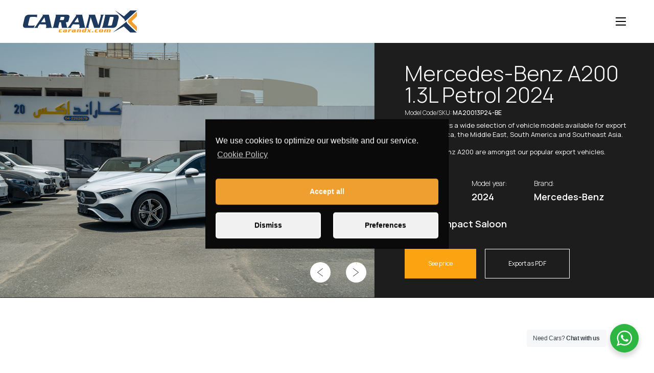

--- FILE ---
content_type: text/html; charset=UTF-8
request_url: https://carandx.com/product/mercedes-benz-a200-1-4l-petrol-2024/
body_size: 24824
content:
<!DOCTYPE html>
<html>
    <head>
        <meta charset="utf-8">
        <meta name="viewport" content="user-scalable=no, width=device-width, initial-scale=1, maximum-scale=1">      
        <meta name="format-detection" content="telephone=no">
        <link rel="shortcut icon" href="https://carandx.com/wp-content/themes/carandx/favicon.ico?v=1">
        <title>Mercedes-Benz A200 1.3L Petrol 2024 &#8211; CarandX</title>
<meta name='robots' content='max-image-preview:large' />

<!-- Open Graph Meta Tags generated by Blog2Social 681 - https://www.blog2social.com -->
<meta property="og:title" content="Mercedes-Benz A200 1.3L Petrol 2024"/>
<meta property="og:description" content="Carandx offers a wide selection of vehicle models available for export to China, Africa, the Middle East, South America and Southeast Asia.  Mercedes-Benz A20"/>
<meta property="og:url" content="https://carandx.com/product/mercedes-benz-a200-1-4l-petrol-2024/"/>
<meta property="og:image" content="https://carandx.com/wp-content/uploads/2024/05/Mercedes-Benz-A200-1.4L-Petrol-2024-White_Cover.jpg"/>
<!-- Open Graph Meta Tags generated by Blog2Social 681 - https://www.blog2social.com -->

<!-- Twitter Card generated by Blog2Social 681 - https://www.blog2social.com -->
<meta name="twitter:card" content="summary">
<meta name="twitter:title" content="Mercedes-Benz A200 1.3L Petrol 2024"/>
<meta name="twitter:description" content="Carandx offers a wide selection of vehicle models available for export to China, Africa, the Middle East, South America and Southeast Asia.  Mercedes-Benz A20"/>
<meta name="twitter:image" content="https://carandx.com/wp-content/uploads/2024/05/Mercedes-Benz-A200-1.4L-Petrol-2024-White_Cover.jpg"/>
<!-- Twitter Card generated by Blog2Social 681 - https://www.blog2social.com -->
<meta name="author" content="campfire"/>
<link rel="alternate" title="oEmbed (JSON)" type="application/json+oembed" href="https://carandx.com/wp-json/oembed/1.0/embed?url=https%3A%2F%2Fcarandx.com%2Fproduct%2Fmercedes-benz-a200-1-4l-petrol-2024%2F" />
<link rel="alternate" title="oEmbed (XML)" type="text/xml+oembed" href="https://carandx.com/wp-json/oembed/1.0/embed?url=https%3A%2F%2Fcarandx.com%2Fproduct%2Fmercedes-benz-a200-1-4l-petrol-2024%2F&#038;format=xml" />
<style id='wp-img-auto-sizes-contain-inline-css' type='text/css'>
img:is([sizes=auto i],[sizes^="auto," i]){contain-intrinsic-size:3000px 1500px}
/*# sourceURL=wp-img-auto-sizes-contain-inline-css */
</style>
<link rel='stylesheet' id='sbr_styles-css' href='https://carandx.com/wp-content/plugins/reviews-feed/assets/css/sbr-styles.css?ver=1.2.0' type='text/css' media='all' />
<link rel='stylesheet' id='sbi_styles-css' href='https://carandx.com/wp-content/plugins/instagram-feed/css/sbi-styles.min.css?ver=6.6.1' type='text/css' media='all' />
<style id='wp-emoji-styles-inline-css' type='text/css'>

	img.wp-smiley, img.emoji {
		display: inline !important;
		border: none !important;
		box-shadow: none !important;
		height: 1em !important;
		width: 1em !important;
		margin: 0 0.07em !important;
		vertical-align: -0.1em !important;
		background: none !important;
		padding: 0 !important;
	}
/*# sourceURL=wp-emoji-styles-inline-css */
</style>
<style id='wp-block-library-inline-css' type='text/css'>
:root{--wp-block-synced-color:#7a00df;--wp-block-synced-color--rgb:122,0,223;--wp-bound-block-color:var(--wp-block-synced-color);--wp-editor-canvas-background:#ddd;--wp-admin-theme-color:#007cba;--wp-admin-theme-color--rgb:0,124,186;--wp-admin-theme-color-darker-10:#006ba1;--wp-admin-theme-color-darker-10--rgb:0,107,160.5;--wp-admin-theme-color-darker-20:#005a87;--wp-admin-theme-color-darker-20--rgb:0,90,135;--wp-admin-border-width-focus:2px}@media (min-resolution:192dpi){:root{--wp-admin-border-width-focus:1.5px}}.wp-element-button{cursor:pointer}:root .has-very-light-gray-background-color{background-color:#eee}:root .has-very-dark-gray-background-color{background-color:#313131}:root .has-very-light-gray-color{color:#eee}:root .has-very-dark-gray-color{color:#313131}:root .has-vivid-green-cyan-to-vivid-cyan-blue-gradient-background{background:linear-gradient(135deg,#00d084,#0693e3)}:root .has-purple-crush-gradient-background{background:linear-gradient(135deg,#34e2e4,#4721fb 50%,#ab1dfe)}:root .has-hazy-dawn-gradient-background{background:linear-gradient(135deg,#faaca8,#dad0ec)}:root .has-subdued-olive-gradient-background{background:linear-gradient(135deg,#fafae1,#67a671)}:root .has-atomic-cream-gradient-background{background:linear-gradient(135deg,#fdd79a,#004a59)}:root .has-nightshade-gradient-background{background:linear-gradient(135deg,#330968,#31cdcf)}:root .has-midnight-gradient-background{background:linear-gradient(135deg,#020381,#2874fc)}:root{--wp--preset--font-size--normal:16px;--wp--preset--font-size--huge:42px}.has-regular-font-size{font-size:1em}.has-larger-font-size{font-size:2.625em}.has-normal-font-size{font-size:var(--wp--preset--font-size--normal)}.has-huge-font-size{font-size:var(--wp--preset--font-size--huge)}.has-text-align-center{text-align:center}.has-text-align-left{text-align:left}.has-text-align-right{text-align:right}.has-fit-text{white-space:nowrap!important}#end-resizable-editor-section{display:none}.aligncenter{clear:both}.items-justified-left{justify-content:flex-start}.items-justified-center{justify-content:center}.items-justified-right{justify-content:flex-end}.items-justified-space-between{justify-content:space-between}.screen-reader-text{border:0;clip-path:inset(50%);height:1px;margin:-1px;overflow:hidden;padding:0;position:absolute;width:1px;word-wrap:normal!important}.screen-reader-text:focus{background-color:#ddd;clip-path:none;color:#444;display:block;font-size:1em;height:auto;left:5px;line-height:normal;padding:15px 23px 14px;text-decoration:none;top:5px;width:auto;z-index:100000}html :where(.has-border-color){border-style:solid}html :where([style*=border-top-color]){border-top-style:solid}html :where([style*=border-right-color]){border-right-style:solid}html :where([style*=border-bottom-color]){border-bottom-style:solid}html :where([style*=border-left-color]){border-left-style:solid}html :where([style*=border-width]){border-style:solid}html :where([style*=border-top-width]){border-top-style:solid}html :where([style*=border-right-width]){border-right-style:solid}html :where([style*=border-bottom-width]){border-bottom-style:solid}html :where([style*=border-left-width]){border-left-style:solid}html :where(img[class*=wp-image-]){height:auto;max-width:100%}:where(figure){margin:0 0 1em}html :where(.is-position-sticky){--wp-admin--admin-bar--position-offset:var(--wp-admin--admin-bar--height,0px)}@media screen and (max-width:600px){html :where(.is-position-sticky){--wp-admin--admin-bar--position-offset:0px}}

/*# sourceURL=wp-block-library-inline-css */
</style><style id='global-styles-inline-css' type='text/css'>
:root{--wp--preset--aspect-ratio--square: 1;--wp--preset--aspect-ratio--4-3: 4/3;--wp--preset--aspect-ratio--3-4: 3/4;--wp--preset--aspect-ratio--3-2: 3/2;--wp--preset--aspect-ratio--2-3: 2/3;--wp--preset--aspect-ratio--16-9: 16/9;--wp--preset--aspect-ratio--9-16: 9/16;--wp--preset--color--black: #000000;--wp--preset--color--cyan-bluish-gray: #abb8c3;--wp--preset--color--white: #ffffff;--wp--preset--color--pale-pink: #f78da7;--wp--preset--color--vivid-red: #cf2e2e;--wp--preset--color--luminous-vivid-orange: #ff6900;--wp--preset--color--luminous-vivid-amber: #fcb900;--wp--preset--color--light-green-cyan: #7bdcb5;--wp--preset--color--vivid-green-cyan: #00d084;--wp--preset--color--pale-cyan-blue: #8ed1fc;--wp--preset--color--vivid-cyan-blue: #0693e3;--wp--preset--color--vivid-purple: #9b51e0;--wp--preset--gradient--vivid-cyan-blue-to-vivid-purple: linear-gradient(135deg,rgb(6,147,227) 0%,rgb(155,81,224) 100%);--wp--preset--gradient--light-green-cyan-to-vivid-green-cyan: linear-gradient(135deg,rgb(122,220,180) 0%,rgb(0,208,130) 100%);--wp--preset--gradient--luminous-vivid-amber-to-luminous-vivid-orange: linear-gradient(135deg,rgb(252,185,0) 0%,rgb(255,105,0) 100%);--wp--preset--gradient--luminous-vivid-orange-to-vivid-red: linear-gradient(135deg,rgb(255,105,0) 0%,rgb(207,46,46) 100%);--wp--preset--gradient--very-light-gray-to-cyan-bluish-gray: linear-gradient(135deg,rgb(238,238,238) 0%,rgb(169,184,195) 100%);--wp--preset--gradient--cool-to-warm-spectrum: linear-gradient(135deg,rgb(74,234,220) 0%,rgb(151,120,209) 20%,rgb(207,42,186) 40%,rgb(238,44,130) 60%,rgb(251,105,98) 80%,rgb(254,248,76) 100%);--wp--preset--gradient--blush-light-purple: linear-gradient(135deg,rgb(255,206,236) 0%,rgb(152,150,240) 100%);--wp--preset--gradient--blush-bordeaux: linear-gradient(135deg,rgb(254,205,165) 0%,rgb(254,45,45) 50%,rgb(107,0,62) 100%);--wp--preset--gradient--luminous-dusk: linear-gradient(135deg,rgb(255,203,112) 0%,rgb(199,81,192) 50%,rgb(65,88,208) 100%);--wp--preset--gradient--pale-ocean: linear-gradient(135deg,rgb(255,245,203) 0%,rgb(182,227,212) 50%,rgb(51,167,181) 100%);--wp--preset--gradient--electric-grass: linear-gradient(135deg,rgb(202,248,128) 0%,rgb(113,206,126) 100%);--wp--preset--gradient--midnight: linear-gradient(135deg,rgb(2,3,129) 0%,rgb(40,116,252) 100%);--wp--preset--font-size--small: 13px;--wp--preset--font-size--medium: 20px;--wp--preset--font-size--large: 36px;--wp--preset--font-size--x-large: 42px;--wp--preset--spacing--20: 0.44rem;--wp--preset--spacing--30: 0.67rem;--wp--preset--spacing--40: 1rem;--wp--preset--spacing--50: 1.5rem;--wp--preset--spacing--60: 2.25rem;--wp--preset--spacing--70: 3.38rem;--wp--preset--spacing--80: 5.06rem;--wp--preset--shadow--natural: 6px 6px 9px rgba(0, 0, 0, 0.2);--wp--preset--shadow--deep: 12px 12px 50px rgba(0, 0, 0, 0.4);--wp--preset--shadow--sharp: 6px 6px 0px rgba(0, 0, 0, 0.2);--wp--preset--shadow--outlined: 6px 6px 0px -3px rgb(255, 255, 255), 6px 6px rgb(0, 0, 0);--wp--preset--shadow--crisp: 6px 6px 0px rgb(0, 0, 0);}:where(.is-layout-flex){gap: 0.5em;}:where(.is-layout-grid){gap: 0.5em;}body .is-layout-flex{display: flex;}.is-layout-flex{flex-wrap: wrap;align-items: center;}.is-layout-flex > :is(*, div){margin: 0;}body .is-layout-grid{display: grid;}.is-layout-grid > :is(*, div){margin: 0;}:where(.wp-block-columns.is-layout-flex){gap: 2em;}:where(.wp-block-columns.is-layout-grid){gap: 2em;}:where(.wp-block-post-template.is-layout-flex){gap: 1.25em;}:where(.wp-block-post-template.is-layout-grid){gap: 1.25em;}.has-black-color{color: var(--wp--preset--color--black) !important;}.has-cyan-bluish-gray-color{color: var(--wp--preset--color--cyan-bluish-gray) !important;}.has-white-color{color: var(--wp--preset--color--white) !important;}.has-pale-pink-color{color: var(--wp--preset--color--pale-pink) !important;}.has-vivid-red-color{color: var(--wp--preset--color--vivid-red) !important;}.has-luminous-vivid-orange-color{color: var(--wp--preset--color--luminous-vivid-orange) !important;}.has-luminous-vivid-amber-color{color: var(--wp--preset--color--luminous-vivid-amber) !important;}.has-light-green-cyan-color{color: var(--wp--preset--color--light-green-cyan) !important;}.has-vivid-green-cyan-color{color: var(--wp--preset--color--vivid-green-cyan) !important;}.has-pale-cyan-blue-color{color: var(--wp--preset--color--pale-cyan-blue) !important;}.has-vivid-cyan-blue-color{color: var(--wp--preset--color--vivid-cyan-blue) !important;}.has-vivid-purple-color{color: var(--wp--preset--color--vivid-purple) !important;}.has-black-background-color{background-color: var(--wp--preset--color--black) !important;}.has-cyan-bluish-gray-background-color{background-color: var(--wp--preset--color--cyan-bluish-gray) !important;}.has-white-background-color{background-color: var(--wp--preset--color--white) !important;}.has-pale-pink-background-color{background-color: var(--wp--preset--color--pale-pink) !important;}.has-vivid-red-background-color{background-color: var(--wp--preset--color--vivid-red) !important;}.has-luminous-vivid-orange-background-color{background-color: var(--wp--preset--color--luminous-vivid-orange) !important;}.has-luminous-vivid-amber-background-color{background-color: var(--wp--preset--color--luminous-vivid-amber) !important;}.has-light-green-cyan-background-color{background-color: var(--wp--preset--color--light-green-cyan) !important;}.has-vivid-green-cyan-background-color{background-color: var(--wp--preset--color--vivid-green-cyan) !important;}.has-pale-cyan-blue-background-color{background-color: var(--wp--preset--color--pale-cyan-blue) !important;}.has-vivid-cyan-blue-background-color{background-color: var(--wp--preset--color--vivid-cyan-blue) !important;}.has-vivid-purple-background-color{background-color: var(--wp--preset--color--vivid-purple) !important;}.has-black-border-color{border-color: var(--wp--preset--color--black) !important;}.has-cyan-bluish-gray-border-color{border-color: var(--wp--preset--color--cyan-bluish-gray) !important;}.has-white-border-color{border-color: var(--wp--preset--color--white) !important;}.has-pale-pink-border-color{border-color: var(--wp--preset--color--pale-pink) !important;}.has-vivid-red-border-color{border-color: var(--wp--preset--color--vivid-red) !important;}.has-luminous-vivid-orange-border-color{border-color: var(--wp--preset--color--luminous-vivid-orange) !important;}.has-luminous-vivid-amber-border-color{border-color: var(--wp--preset--color--luminous-vivid-amber) !important;}.has-light-green-cyan-border-color{border-color: var(--wp--preset--color--light-green-cyan) !important;}.has-vivid-green-cyan-border-color{border-color: var(--wp--preset--color--vivid-green-cyan) !important;}.has-pale-cyan-blue-border-color{border-color: var(--wp--preset--color--pale-cyan-blue) !important;}.has-vivid-cyan-blue-border-color{border-color: var(--wp--preset--color--vivid-cyan-blue) !important;}.has-vivid-purple-border-color{border-color: var(--wp--preset--color--vivid-purple) !important;}.has-vivid-cyan-blue-to-vivid-purple-gradient-background{background: var(--wp--preset--gradient--vivid-cyan-blue-to-vivid-purple) !important;}.has-light-green-cyan-to-vivid-green-cyan-gradient-background{background: var(--wp--preset--gradient--light-green-cyan-to-vivid-green-cyan) !important;}.has-luminous-vivid-amber-to-luminous-vivid-orange-gradient-background{background: var(--wp--preset--gradient--luminous-vivid-amber-to-luminous-vivid-orange) !important;}.has-luminous-vivid-orange-to-vivid-red-gradient-background{background: var(--wp--preset--gradient--luminous-vivid-orange-to-vivid-red) !important;}.has-very-light-gray-to-cyan-bluish-gray-gradient-background{background: var(--wp--preset--gradient--very-light-gray-to-cyan-bluish-gray) !important;}.has-cool-to-warm-spectrum-gradient-background{background: var(--wp--preset--gradient--cool-to-warm-spectrum) !important;}.has-blush-light-purple-gradient-background{background: var(--wp--preset--gradient--blush-light-purple) !important;}.has-blush-bordeaux-gradient-background{background: var(--wp--preset--gradient--blush-bordeaux) !important;}.has-luminous-dusk-gradient-background{background: var(--wp--preset--gradient--luminous-dusk) !important;}.has-pale-ocean-gradient-background{background: var(--wp--preset--gradient--pale-ocean) !important;}.has-electric-grass-gradient-background{background: var(--wp--preset--gradient--electric-grass) !important;}.has-midnight-gradient-background{background: var(--wp--preset--gradient--midnight) !important;}.has-small-font-size{font-size: var(--wp--preset--font-size--small) !important;}.has-medium-font-size{font-size: var(--wp--preset--font-size--medium) !important;}.has-large-font-size{font-size: var(--wp--preset--font-size--large) !important;}.has-x-large-font-size{font-size: var(--wp--preset--font-size--x-large) !important;}
/*# sourceURL=global-styles-inline-css */
</style>

<style id='classic-theme-styles-inline-css' type='text/css'>
/*! This file is auto-generated */
.wp-block-button__link{color:#fff;background-color:#32373c;border-radius:9999px;box-shadow:none;text-decoration:none;padding:calc(.667em + 2px) calc(1.333em + 2px);font-size:1.125em}.wp-block-file__button{background:#32373c;color:#fff;text-decoration:none}
/*# sourceURL=/wp-includes/css/classic-themes.min.css */
</style>
<link rel='stylesheet' id='nta-css-popup-css' href='https://carandx.com/wp-content/plugins/wp-whatsapp/assets/dist/css/style.css?ver=6.9' type='text/css' media='all' />
<link rel='stylesheet' id='ctf_styles-css' href='https://carandx.com/wp-content/plugins/custom-twitter-feeds/css/ctf-styles.min.css?ver=2.2.5' type='text/css' media='all' />
<link rel='stylesheet' id='wcqrc-product-css' href='https://carandx.com/wp-content/plugins/qr-code-woocommerce/assets/css/wooqr-code.css?ver=2.0.2' type='text/css' media='all' />
<link rel='stylesheet' id='woocommerce-layout-css' href='https://carandx.com/wp-content/plugins/woocommerce/assets/css/woocommerce-layout.css?ver=5.5.2' type='text/css' media='all' />
<link rel='stylesheet' id='woocommerce-smallscreen-css' href='https://carandx.com/wp-content/plugins/woocommerce/assets/css/woocommerce-smallscreen.css?ver=5.5.2' type='text/css' media='only screen and (max-width: 768px)' />
<link rel='stylesheet' id='woocommerce-general-css' href='https://carandx.com/wp-content/plugins/woocommerce/assets/css/woocommerce.css?ver=5.5.2' type='text/css' media='all' />
<style id='woocommerce-inline-inline-css' type='text/css'>
.woocommerce form .form-row .required { visibility: visible; }
/*# sourceURL=woocommerce-inline-inline-css */
</style>
<link rel='stylesheet' id='cff-css' href='https://carandx.com/wp-content/plugins/custom-facebook-feed/assets/css/cff-style.min.css?ver=4.2.6' type='text/css' media='all' />
<link rel='stylesheet' id='sb-font-awesome-css' href='https://carandx.com/wp-content/plugins/custom-facebook-feed/assets/css/font-awesome.min.css?ver=4.7.0' type='text/css' media='all' />
<link rel='stylesheet' id='woo-variation-swatches-css' href='https://carandx.com/wp-content/plugins/woo-variation-swatches/assets/css/frontend.min.css?ver=1697182190' type='text/css' media='all' />
<style id='woo-variation-swatches-inline-css' type='text/css'>
:root {
--wvs-tick:url("data:image/svg+xml;utf8,%3Csvg filter='drop-shadow(0px 0px 2px rgb(0 0 0 / .8))' xmlns='http://www.w3.org/2000/svg'  viewBox='0 0 30 30'%3E%3Cpath fill='none' stroke='%23ffffff' stroke-linecap='round' stroke-linejoin='round' stroke-width='4' d='M4 16L11 23 27 7'/%3E%3C/svg%3E");

--wvs-cross:url("data:image/svg+xml;utf8,%3Csvg filter='drop-shadow(0px 0px 5px rgb(255 255 255 / .6))' xmlns='http://www.w3.org/2000/svg' width='72px' height='72px' viewBox='0 0 24 24'%3E%3Cpath fill='none' stroke='%23ff0000' stroke-linecap='round' stroke-width='0.6' d='M5 5L19 19M19 5L5 19'/%3E%3C/svg%3E");
--wvs-position:flex-start;
--wvs-single-product-large-item-width:40px;
--wvs-single-product-large-item-height:40px;
--wvs-single-product-large-item-font-size:16px;
--wvs-single-product-item-width:30px;
--wvs-single-product-item-height:30px;
--wvs-single-product-item-font-size:16px;
--wvs-archive-product-item-width:30px;
--wvs-archive-product-item-height:30px;
--wvs-archive-product-item-font-size:16px;
--wvs-tooltip-background-color:#333333;
--wvs-tooltip-text-color:#FFFFFF;
--wvs-item-box-shadow:0 0 0 1px #a8a8a8;
--wvs-item-background-color:#FFFFFF;
--wvs-item-text-color:#000000;
--wvs-hover-item-box-shadow:0 0 0 3px #DDDDDD;
--wvs-hover-item-background-color:#FFFFFF;
--wvs-hover-item-text-color:#000000;
--wvs-selected-item-box-shadow:0 0 0 2px #000000;
--wvs-selected-item-background-color:#FFFFFF;
--wvs-selected-item-text-color:#000000}
/*# sourceURL=woo-variation-swatches-inline-css */
</style>
<link rel='stylesheet' id='cmplz-cookie-css' href='https://carandx.com/wp-content/plugins/complianz-gdpr/assets/css/cookieconsent.min.css?ver=5.2.6' type='text/css' media='all' />
<link rel='stylesheet' id='wdp_pricing-table-css' href='https://carandx.com/wp-content/plugins/advanced-dynamic-pricing-for-woocommerce/BaseVersion/assets/css/pricing-table.css?ver=3.2.6' type='text/css' media='all' />
<link rel='stylesheet' id='wdp_deals-table-css' href='https://carandx.com/wp-content/plugins/advanced-dynamic-pricing-for-woocommerce/BaseVersion/assets/css/deals-table.css?ver=3.2.6' type='text/css' media='all' />
<script type="text/javascript" src="https://carandx.com/wp-includes/js/jquery/jquery.min.js?ver=3.7.1" id="jquery-core-js"></script>
<script type="text/javascript" src="https://carandx.com/wp-includes/js/jquery/jquery-migrate.min.js?ver=3.4.1" id="jquery-migrate-js"></script>
<script type="text/javascript" src="https://carandx.com/wp-content/plugins/qr-code-woocommerce/assets/common/js/kjua.js?ver=2.0.2" id="qrcode-qrcode-js"></script>
<script type="text/javascript" src="https://carandx.com/wp-content/plugins/qr-code-woocommerce/assets/common/js/createqr.js?ver=2.0.2" id="qrcode-createqr-js"></script>
<script type="text/javascript" src="https://carandx.com/wp-content/plugins/woocommerce/assets/js/jquery-blockui/jquery.blockUI.min.js?ver=2.70" id="jquery-blockui-js"></script>
<script type="text/javascript" src="https://carandx.com/wp-includes/js/underscore.min.js?ver=1.13.7" id="underscore-js"></script>
<script type="text/javascript" id="wp-util-js-extra">
/* <![CDATA[ */
var _wpUtilSettings = {"ajax":{"url":"/wp-admin/admin-ajax.php"}};
//# sourceURL=wp-util-js-extra
/* ]]> */
</script>
<script type="text/javascript" src="https://carandx.com/wp-includes/js/wp-util.min.js?ver=6.9" id="wp-util-js"></script>
<script type="text/javascript" id="wp-api-request-js-extra">
/* <![CDATA[ */
var wpApiSettings = {"root":"https://carandx.com/wp-json/","nonce":"61ae3787d0","versionString":"wp/v2/"};
//# sourceURL=wp-api-request-js-extra
/* ]]> */
</script>
<script type="text/javascript" src="https://carandx.com/wp-includes/js/api-request.min.js?ver=6.9" id="wp-api-request-js"></script>
<script type="text/javascript" src="https://carandx.com/wp-includes/js/dist/hooks.min.js?ver=dd5603f07f9220ed27f1" id="wp-hooks-js"></script>
<script type="text/javascript" src="https://carandx.com/wp-includes/js/dist/i18n.min.js?ver=c26c3dc7bed366793375" id="wp-i18n-js"></script>
<script type="text/javascript" id="wp-i18n-js-after">
/* <![CDATA[ */
wp.i18n.setLocaleData( { 'text direction\u0004ltr': [ 'ltr' ] } );
//# sourceURL=wp-i18n-js-after
/* ]]> */
</script>
<script type="text/javascript" src="https://carandx.com/wp-includes/js/dist/url.min.js?ver=9e178c9516d1222dc834" id="wp-url-js"></script>
<script type="text/javascript" src="https://carandx.com/wp-includes/js/dist/api-fetch.min.js?ver=3a4d9af2b423048b0dee" id="wp-api-fetch-js"></script>
<script type="text/javascript" id="wp-api-fetch-js-after">
/* <![CDATA[ */
wp.apiFetch.use( wp.apiFetch.createRootURLMiddleware( "https://carandx.com/wp-json/" ) );
wp.apiFetch.nonceMiddleware = wp.apiFetch.createNonceMiddleware( "61ae3787d0" );
wp.apiFetch.use( wp.apiFetch.nonceMiddleware );
wp.apiFetch.use( wp.apiFetch.mediaUploadMiddleware );
wp.apiFetch.nonceEndpoint = "https://carandx.com/wp-admin/admin-ajax.php?action=rest-nonce";
//# sourceURL=wp-api-fetch-js-after
/* ]]> */
</script>
<script type="text/javascript" src="https://carandx.com/wp-includes/js/dist/vendor/wp-polyfill.min.js?ver=3.15.0" id="wp-polyfill-js"></script>
<script type="text/javascript" id="woo-variation-swatches-js-extra">
/* <![CDATA[ */
var woo_variation_swatches_options = {"show_variation_label":"1","clear_on_reselect":"","variation_label_separator":":","is_mobile":"","show_variation_stock":"","stock_label_threshold":"5","cart_redirect_after_add":"no","enable_ajax_add_to_cart":"no","cart_url":"https://carandx.com/checkout/","is_cart":"","enable_linkable_url":"","clickable_out_of_stock":"","out_of_stock_tooltip_text":"(Unavailable)","archive_product_wrapper":".wvs-archive-product-wrapper","archive_image_selector":".wvs-archive-product-image","archive_cart_button_selector":".wvs-add-to-cart-button","archive_show_availability":"","enable_clickable_out_of_stock_archive":"","enable_catalog_mode":"","disable_catalog_mode_on_single_attribute":"","catalog_mode_behaviour":"navigate","catalog_mode_trigger":"click","linkable_attribute":"","linkable_attribute_mobile":"","enable_single_variation_preview":"","enable_single_variation_preview_archive":"","enable_single_preloader":"1","enable_archive_preloader":"1","show_archive_attribute_label":"","show_archive_variation_label":"","archive_variation_label_separator":":"};
//# sourceURL=woo-variation-swatches-js-extra
/* ]]> */
</script>
<script type="text/javascript" src="https://carandx.com/wp-content/plugins/woo-variation-swatches/assets/js/frontend.min.js?ver=1697182191" id="woo-variation-swatches-js" defer="defer" data-wp-strategy="defer"></script>
<script type="text/javascript" id="wdp_deals-js-extra">
/* <![CDATA[ */
var script_data = {"ajaxurl":"https://carandx.com/wp-admin/admin-ajax.php","update_price_with_qty":"","js_init_trigger":""};
//# sourceURL=wdp_deals-js-extra
/* ]]> */
</script>
<script type="text/javascript" src="https://carandx.com/wp-content/plugins/advanced-dynamic-pricing-for-woocommerce/BaseVersion/assets/js/frontend.js?ver=3.2.6" id="wdp_deals-js"></script>
<link rel="https://api.w.org/" href="https://carandx.com/wp-json/" /><link rel="alternate" title="JSON" type="application/json" href="https://carandx.com/wp-json/wp/v2/product/27306" /><link rel="EditURI" type="application/rsd+xml" title="RSD" href="https://carandx.com/xmlrpc.php?rsd" />
<meta name="generator" content="WordPress 6.9" />
<meta name="generator" content="WooCommerce 5.5.2" />
<link rel="canonical" href="https://carandx.com/product/mercedes-benz-a200-1-4l-petrol-2024/" />
<link rel='shortlink' href='https://carandx.com/?p=27306' />
<script type="application/ld+json">{"@context":"https://schema.org","@type":"Product","@id":"https://carandx.com/product/mercedes-benz-a200-1-4l-petrol-2024/#product","name":"Mercedes-Benz A200 1.3L Petrol 2024","url":"https://carandx.com/product/mercedes-benz-a200-1-4l-petrol-2024/","description":"Carandx offers a wide selection of vehicle models available for export to China, Africa, the Middle East, South America and Southeast Asia.Mercedes-Benz A200 are amongst our popular export vehicles.","image":"https://carandx.com/wp-content/uploads/2024/05/Mercedes-Benz-A200-1.4L-Petrol-2024-White_Cover.jpg","sku":"MA20013P24-BE","offers":[{"@type":"Offer","price":"39402.00","priceValidUntil":"2027-12-31","priceSpecification":{"price":"39402.00","priceCurrency":"USD","valueAddedTaxIncluded":"false"},"priceCurrency":"USD","availability":"http://schema.org/InStock","url":"https://carandx.com/product/mercedes-benz-a200-1-4l-petrol-2024/","seller":{"@type":"Organization","name":"CarandX","url":"https://carandx.com"}}]}</script><!-- Instagram Feed CSS -->
<style type="text/css">
#sbi_load{display:none;}
</style>
	<noscript><style>.woocommerce-product-gallery{ opacity: 1 !important; }</style></noscript>
	<style type="text/css">.recentcomments a{display:inline !important;padding:0 !important;margin:0 !important;}</style>        <style type="text/css">
            .wdp_bulk_table_content .wdp_pricing_table_caption { color: #6d6d6d ! important} .wdp_bulk_table_content table thead td { color: #6d6d6d ! important} .wdp_bulk_table_content table thead td { background-color: #efefef ! important} .wdp_bulk_table_content table tbody td { color: #6d6d6d ! important} .wdp_bulk_table_content table tbody td { background-color: #ffffff ! important} .wdp_bulk_table_content .wdp_pricing_table_footer { color: #6d6d6d ! important}        </style>
        <link rel="icon" href="https://carandx.com/wp-content/uploads/2021/08/cropped-favicon-32x32-1-32x32.png" sizes="32x32" />
<link rel="icon" href="https://carandx.com/wp-content/uploads/2021/08/cropped-favicon-32x32-1-192x192.png" sizes="192x192" />
<link rel="apple-touch-icon" href="https://carandx.com/wp-content/uploads/2021/08/cropped-favicon-32x32-1-180x180.png" />
<meta name="msapplication-TileImage" content="https://carandx.com/wp-content/uploads/2021/08/cropped-favicon-32x32-1-270x270.png" />
        <link rel="preconnect" href="https://fonts.gstatic.com">
        <link href="https://fonts.googleapis.com/css2?family=Manrope:wght@200;300;400;500;600;700;800&display=swap" rel="stylesheet">
        <link href="https://carandx.com/wp-content/themes/carandx/style.css?v=1.91" rel="stylesheet">
        <!-- Google Tag Manager -->
            <script>(function(w,d,s,l,i){w[l]=w[l]||[];w[l].push({'gtm.start':
            new Date().getTime(),event:'gtm.js'});var f=d.getElementsByTagName(s)[0],
            j=d.createElement(s),dl=l!='dataLayer'?'&l='+l:'';j.async=true;j.src=
            'https://www.googletagmanager.com/gtm.js?id='+i+dl;f.parentNode.insertBefore(j,f);
            })(window,document,'script','dataLayer','GTM-KC396LT');</script>
        <!-- End Google Tag Manager -->
    </head>
    <body data-cmplz=1 class="wp-singular product-template-default single single-product postid-27306 wp-theme-carandx theme-carandx woocommerce woocommerce-page woocommerce-no-js woo-variation-swatches wvs-behavior-blur wvs-theme-carandx wvs-show-label wvs-tooltip">
        <!-- Google Tag Manager (noscript) -->
            <noscript><iframe src="https://www.googletagmanager.com/ns.html?id=GTM-KC396LT" height="0" width="0" style="display:none;visibility:hidden"></iframe></noscript>
        <!-- End Google Tag Manager (noscript) -->
        <header class="top-bar" id="header">
            <div class="container">
 <div id="localwebsite-popup"> </div>
                <div class="row">
                    <div class="col-12 d-flex align-items-center justify-content-between">
                        <div class="logo">
                            <a href="/"><img src="https://carandx.com/wp-content/themes/carandx/assets/img/carandx_logo.svg" alt="CarandX – Sales and Export of Brand New Vehicles Worldwide"></a>
                        </div>
                        <div class="nav-actions">
                            <button class="nav-toggler" @click="nav = !nav" >
                                <svg xmlns="http://www.w3.org/2000/svg" width="20" height="16" viewBox="0 0 20 16">
                                    <rect width="20" height="2"/>
                                    <rect width="20" height="2" transform="translate(0 7)"/>
                                    <rect width="20" height="2" transform="translate(0 14)"/>
                                </svg>
                            </button>
                        </div>
                    </div>
                </div>
            </div>
            <transition name="fade">
                <div class="big-menu"  v-show="nav" style="display:none;">
                    <div class="close-icon" @click="nav = !nav">
                        <img src="https://carandx.com/wp-content/themes/carandx/assets/img/x_icon.svg" alt="Close">
                    </div>
                    <div class="tilt-contain" >
                        <div class="img-wrap d-md-none">
                            <img src="https://carandx.com/wp-content/themes/carandx/assets/img/image.jpg" class="hoverimg active">
                            <img src="https://carandx.com/wp-content/themes/carandx/assets/img/image.jpg" class="hoverimg nonactive">
                        </div>
                        <img src="https://carandx.com/wp-content/themes/carandx/assets/img/image.jpg" class="hoverimg active d-none d-md-block">
                        <img src="https://carandx.com/wp-content/themes/carandx/assets/img/image.jpg" class="hoverimg nonactive d-none d-md-block">
                        <nav class="primary-menu">
                            <h5>Navigation</h5>
                            <div class="menu-primary-menu-container"><ul id="menu-primary-menu" class="menu"><li id="menu-item-153" class="menu-item menu-item-type-post_type menu-item-object-page menu-item-153"><a href="https://carandx.com/about-us/" data-img="https://carandx.com/wp-content/uploads/2021/06/about_us.jpg" @mouseover="changeImg(&#039;https://carandx.com/wp-content/uploads/2021/06/about_us.jpg&#039;)">About us</a></li>
<li id="menu-item-154" class="menu-item menu-item-type-post_type menu-item-object-page current_page_parent menu-item-154"><a href="https://carandx.com/inventory/" data-img="https://carandx.com/wp-content/uploads/2021/08/image.jpg" @mouseover="changeImg(&#039;https://carandx.com/wp-content/uploads/2021/08/image.jpg&#039;)">Car Inventory</a></li>
<li id="menu-item-155" class="menu-item menu-item-type-post_type menu-item-object-page menu-item-155"><a href="https://carandx.com/contact/" data-img="https://carandx.com/wp-content/uploads/2021/06/container_yard_menu.jpg" @mouseover="changeImg(&#039;https://carandx.com/wp-content/uploads/2021/06/container_yard_menu.jpg&#039;)">Contact</a></li>
</ul></div>                                                            <a href="/login" class="login">
                                    <svg xmlns="http://www.w3.org/2000/svg" width="12.547" height="12.547" viewBox="0 0 12.547 12.547"><path d="M6.51,9.064,5.228,10.456H4.182V11.5H3.137v1.046H0V9.933L3.589,6.3A5.251,5.251,0,0,0,6.51,9.064Zm6.038-4.881A4.182,4.182,0,1,1,8.365,0,4.183,4.183,0,0,1,12.547,4.182ZM10.979,2.614A1.046,1.046,0,1,0,9.933,3.66,1.046,1.046,0,0,0,10.979,2.614Z" fill="#fff"/></svg>
                                    Customer login                                </a>
                                                        
                        </nav>                        
                    </div>
                </div>
            </transition>
        </header>
        <div id="content-wrap">

	
					
			<div class="woocommerce-notices-wrapper"></div><div id="product-page" class="single-product-page product type-product post-27306 status-publish first instock product_cat-mercedes has-post-thumbnail shipping-taxable purchasable product-type-simple">
    <div class="container-fluid product-top">
        <div class="row d-flex align-items-center">
            <div class="col-lg-7 px-xs-0 px-md-0">
                
                                <figure class="woocommerce-product-gallery__wrapper">
                                            <a href="https://carandx.com/wp-content/uploads/2024/05/Mercedes-Benz-A200-1.4L-Petrol-2024-White_Cover.jpg" data-fancybox="gallery" data-caption="Mercedes-Benz A200 1.3L Petrol 2024">
                            <img src="https://carandx.com/wp-content/uploads/2024/05/Mercedes-Benz-A200-1.4L-Petrol-2024-White_Cover.jpg" alt="Mercedes-Benz A200 1.3L Petrol 2024">
                        </a>
                                            <a href="https://carandx.com/wp-content/uploads/2024/05/Mercedes-Benz-A200-1.4L-Petrol-2024-White-1.jpg" data-fancybox="gallery" style="display:none;">
                            <img data-lazy="https://carandx.com/wp-content/uploads/2024/05/Mercedes-Benz-A200-1.4L-Petrol-2024-White-1.jpg" alt="">
                        </a>
                                            <a href="https://carandx.com/wp-content/uploads/2024/05/Mercedes-Benz-A200-1.4L-Petrol-2024-White-2.jpg" data-fancybox="gallery" style="display:none;">
                            <img data-lazy="https://carandx.com/wp-content/uploads/2024/05/Mercedes-Benz-A200-1.4L-Petrol-2024-White-2.jpg" alt="">
                        </a>
                                            <a href="https://carandx.com/wp-content/uploads/2024/05/Mercedes-Benz-A200-1.4L-Petrol-2024-White-3.jpg" data-fancybox="gallery" style="display:none;">
                            <img data-lazy="https://carandx.com/wp-content/uploads/2024/05/Mercedes-Benz-A200-1.4L-Petrol-2024-White-3.jpg" alt="">
                        </a>
                                            <a href="https://carandx.com/wp-content/uploads/2024/05/Mercedes-Benz-A200-1.4L-Petrol-2024-White-17.jpg" data-fancybox="gallery" style="display:none;">
                            <img data-lazy="https://carandx.com/wp-content/uploads/2024/05/Mercedes-Benz-A200-1.4L-Petrol-2024-White-17.jpg" alt="">
                        </a>
                                            <a href="https://carandx.com/wp-content/uploads/2024/05/Mercedes-Benz-A200-1.4L-Petrol-2024-White-13.jpg" data-fancybox="gallery" style="display:none;">
                            <img data-lazy="https://carandx.com/wp-content/uploads/2024/05/Mercedes-Benz-A200-1.4L-Petrol-2024-White-13.jpg" alt="">
                        </a>
                                            <a href="https://carandx.com/wp-content/uploads/2024/05/Mercedes-Benz-A200-1.4L-Petrol-2024-White-15.jpg" data-fancybox="gallery" style="display:none;">
                            <img data-lazy="https://carandx.com/wp-content/uploads/2024/05/Mercedes-Benz-A200-1.4L-Petrol-2024-White-15.jpg" alt="">
                        </a>
                                            <a href="https://carandx.com/wp-content/uploads/2024/05/Mercedes-Benz-A200-1.4L-Petrol-2024-White-20.jpg" data-fancybox="gallery" style="display:none;">
                            <img data-lazy="https://carandx.com/wp-content/uploads/2024/05/Mercedes-Benz-A200-1.4L-Petrol-2024-White-20.jpg" alt="">
                        </a>
                                            <a href="https://carandx.com/wp-content/uploads/2024/05/Mercedes-Benz-A200-1.4L-Petrol-2024-White-23.jpg" data-fancybox="gallery" style="display:none;">
                            <img data-lazy="https://carandx.com/wp-content/uploads/2024/05/Mercedes-Benz-A200-1.4L-Petrol-2024-White-23.jpg" alt="">
                        </a>
                                            <a href="https://carandx.com/wp-content/uploads/2024/05/Mercedes-Benz-A200-1.4L-Petrol-2024-White-31.jpg" data-fancybox="gallery" style="display:none;">
                            <img data-lazy="https://carandx.com/wp-content/uploads/2024/05/Mercedes-Benz-A200-1.4L-Petrol-2024-White-31.jpg" alt="">
                        </a>
                                            <a href="https://carandx.com/wp-content/uploads/2024/05/Mercedes-Benz-A200-1.4L-Petrol-2024-White-30.jpg" data-fancybox="gallery" style="display:none;">
                            <img data-lazy="https://carandx.com/wp-content/uploads/2024/05/Mercedes-Benz-A200-1.4L-Petrol-2024-White-30.jpg" alt="">
                        </a>
                                            <a href="https://carandx.com/wp-content/uploads/2024/05/Mercedes-Benz-A200-1.4L-Petrol-2024-White-48.jpg" data-fancybox="gallery" style="display:none;">
                            <img data-lazy="https://carandx.com/wp-content/uploads/2024/05/Mercedes-Benz-A200-1.4L-Petrol-2024-White-48.jpg" alt="">
                        </a>
                                            <a href="https://carandx.com/wp-content/uploads/2024/05/Mercedes-Benz-A200-1.4L-Petrol-2024-White-29.jpg" data-fancybox="gallery" style="display:none;">
                            <img data-lazy="https://carandx.com/wp-content/uploads/2024/05/Mercedes-Benz-A200-1.4L-Petrol-2024-White-29.jpg" alt="">
                        </a>
                                            <a href="https://carandx.com/wp-content/uploads/2024/05/Mercedes-Benz-A200-1.4L-Petrol-2024-White-28.jpg" data-fancybox="gallery" style="display:none;">
                            <img data-lazy="https://carandx.com/wp-content/uploads/2024/05/Mercedes-Benz-A200-1.4L-Petrol-2024-White-28.jpg" alt="">
                        </a>
                                            <a href="https://carandx.com/wp-content/uploads/2024/05/Mercedes-Benz-A200-1.4L-Petrol-2024-White-27.jpg" data-fancybox="gallery" style="display:none;">
                            <img data-lazy="https://carandx.com/wp-content/uploads/2024/05/Mercedes-Benz-A200-1.4L-Petrol-2024-White-27.jpg" alt="">
                        </a>
                                            <a href="https://carandx.com/wp-content/uploads/2024/05/Mercedes-Benz-A200-1.4L-Petrol-2024-White-26.jpg" data-fancybox="gallery" style="display:none;">
                            <img data-lazy="https://carandx.com/wp-content/uploads/2024/05/Mercedes-Benz-A200-1.4L-Petrol-2024-White-26.jpg" alt="">
                        </a>
                                            <a href="https://carandx.com/wp-content/uploads/2024/05/Mercedes-Benz-A200-1.4L-Petrol-2024-White-33.jpg" data-fancybox="gallery" style="display:none;">
                            <img data-lazy="https://carandx.com/wp-content/uploads/2024/05/Mercedes-Benz-A200-1.4L-Petrol-2024-White-33.jpg" alt="">
                        </a>
                                            <a href="https://carandx.com/wp-content/uploads/2024/05/Mercedes-Benz-A200-1.4L-Petrol-2024-White-25.jpg" data-fancybox="gallery" style="display:none;">
                            <img data-lazy="https://carandx.com/wp-content/uploads/2024/05/Mercedes-Benz-A200-1.4L-Petrol-2024-White-25.jpg" alt="">
                        </a>
                                            <a href="https://carandx.com/wp-content/uploads/2024/05/Mercedes-Benz-A200-1.4L-Petrol-2024-White-24.jpg" data-fancybox="gallery" style="display:none;">
                            <img data-lazy="https://carandx.com/wp-content/uploads/2024/05/Mercedes-Benz-A200-1.4L-Petrol-2024-White-24.jpg" alt="">
                        </a>
                                            <a href="https://carandx.com/wp-content/uploads/2024/05/Mercedes-Benz-A200-1.4L-Petrol-2024-White-32.jpg" data-fancybox="gallery" style="display:none;">
                            <img data-lazy="https://carandx.com/wp-content/uploads/2024/05/Mercedes-Benz-A200-1.4L-Petrol-2024-White-32.jpg" alt="">
                        </a>
                                            <a href="https://carandx.com/wp-content/uploads/2024/05/Mercedes-Benz-A200-1.4L-Petrol-2024-White-22.jpg" data-fancybox="gallery" style="display:none;">
                            <img data-lazy="https://carandx.com/wp-content/uploads/2024/05/Mercedes-Benz-A200-1.4L-Petrol-2024-White-22.jpg" alt="">
                        </a>
                                            <a href="https://carandx.com/wp-content/uploads/2024/05/Mercedes-Benz-A200-1.4L-Petrol-2024-White-9.jpg" data-fancybox="gallery" style="display:none;">
                            <img data-lazy="https://carandx.com/wp-content/uploads/2024/05/Mercedes-Benz-A200-1.4L-Petrol-2024-White-9.jpg" alt="">
                        </a>
                                            <a href="https://carandx.com/wp-content/uploads/2024/05/Mercedes-Benz-A200-1.4L-Petrol-2024-White-21.jpg" data-fancybox="gallery" style="display:none;">
                            <img data-lazy="https://carandx.com/wp-content/uploads/2024/05/Mercedes-Benz-A200-1.4L-Petrol-2024-White-21.jpg" alt="">
                        </a>
                                            <a href="https://carandx.com/wp-content/uploads/2024/05/Mercedes-Benz-A200-1.4L-Petrol-2024-White-19.jpg" data-fancybox="gallery" style="display:none;">
                            <img data-lazy="https://carandx.com/wp-content/uploads/2024/05/Mercedes-Benz-A200-1.4L-Petrol-2024-White-19.jpg" alt="">
                        </a>
                                            <a href="https://carandx.com/wp-content/uploads/2024/05/Mercedes-Benz-A200-1.4L-Petrol-2024-White-18.jpg" data-fancybox="gallery" style="display:none;">
                            <img data-lazy="https://carandx.com/wp-content/uploads/2024/05/Mercedes-Benz-A200-1.4L-Petrol-2024-White-18.jpg" alt="">
                        </a>
                                            <a href="https://carandx.com/wp-content/uploads/2024/05/Mercedes-Benz-A200-1.4L-Petrol-2024-White-16.jpg" data-fancybox="gallery" style="display:none;">
                            <img data-lazy="https://carandx.com/wp-content/uploads/2024/05/Mercedes-Benz-A200-1.4L-Petrol-2024-White-16.jpg" alt="">
                        </a>
                                            <a href="https://carandx.com/wp-content/uploads/2024/05/Mercedes-Benz-A200-1.4L-Petrol-2024-White-14.jpg" data-fancybox="gallery" style="display:none;">
                            <img data-lazy="https://carandx.com/wp-content/uploads/2024/05/Mercedes-Benz-A200-1.4L-Petrol-2024-White-14.jpg" alt="">
                        </a>
                                            <a href="https://carandx.com/wp-content/uploads/2024/05/Mercedes-Benz-A200-1.4L-Petrol-2024-White-12.jpg" data-fancybox="gallery" style="display:none;">
                            <img data-lazy="https://carandx.com/wp-content/uploads/2024/05/Mercedes-Benz-A200-1.4L-Petrol-2024-White-12.jpg" alt="">
                        </a>
                                            <a href="https://carandx.com/wp-content/uploads/2024/05/Mercedes-Benz-A200-1.4L-Petrol-2024-White-11.jpg" data-fancybox="gallery" style="display:none;">
                            <img data-lazy="https://carandx.com/wp-content/uploads/2024/05/Mercedes-Benz-A200-1.4L-Petrol-2024-White-11.jpg" alt="">
                        </a>
                                            <a href="https://carandx.com/wp-content/uploads/2024/05/Mercedes-Benz-A200-1.4L-Petrol-2024-White-10.jpg" data-fancybox="gallery" style="display:none;">
                            <img data-lazy="https://carandx.com/wp-content/uploads/2024/05/Mercedes-Benz-A200-1.4L-Petrol-2024-White-10.jpg" alt="">
                        </a>
                                            <a href="https://carandx.com/wp-content/uploads/2024/05/Mercedes-Benz-A200-1.4L-Petrol-2024-White-47.jpg" data-fancybox="gallery" style="display:none;">
                            <img data-lazy="https://carandx.com/wp-content/uploads/2024/05/Mercedes-Benz-A200-1.4L-Petrol-2024-White-47.jpg" alt="">
                        </a>
                                            <a href="https://carandx.com/wp-content/uploads/2024/05/Mercedes-Benz-A200-1.4L-Petrol-2024-White-4.jpg" data-fancybox="gallery" style="display:none;">
                            <img data-lazy="https://carandx.com/wp-content/uploads/2024/05/Mercedes-Benz-A200-1.4L-Petrol-2024-White-4.jpg" alt="">
                        </a>
                                            <a href="https://carandx.com/wp-content/uploads/2024/05/Mercedes-Benz-A200-1.4L-Petrol-2024-White-8.jpg" data-fancybox="gallery" style="display:none;">
                            <img data-lazy="https://carandx.com/wp-content/uploads/2024/05/Mercedes-Benz-A200-1.4L-Petrol-2024-White-8.jpg" alt="">
                        </a>
                                            <a href="https://carandx.com/wp-content/uploads/2024/05/Mercedes-Benz-A200-1.4L-Petrol-2024-White-7.jpg" data-fancybox="gallery" style="display:none;">
                            <img data-lazy="https://carandx.com/wp-content/uploads/2024/05/Mercedes-Benz-A200-1.4L-Petrol-2024-White-7.jpg" alt="">
                        </a>
                                            <a href="https://carandx.com/wp-content/uploads/2024/05/Mercedes-Benz-A200-1.4L-Petrol-2024-White-6.jpg" data-fancybox="gallery" style="display:none;">
                            <img data-lazy="https://carandx.com/wp-content/uploads/2024/05/Mercedes-Benz-A200-1.4L-Petrol-2024-White-6.jpg" alt="">
                        </a>
                                            <a href="https://carandx.com/wp-content/uploads/2024/05/Mercedes-Benz-A200-1.4L-Petrol-2024-White-5.jpg" data-fancybox="gallery" style="display:none;">
                            <img data-lazy="https://carandx.com/wp-content/uploads/2024/05/Mercedes-Benz-A200-1.4L-Petrol-2024-White-5.jpg" alt="">
                        </a>
                                            <a href="https://carandx.com/wp-content/uploads/2024/05/Mercedes-Benz-A200-1.4L-Petrol-2024-White-37.jpg" data-fancybox="gallery" style="display:none;">
                            <img data-lazy="https://carandx.com/wp-content/uploads/2024/05/Mercedes-Benz-A200-1.4L-Petrol-2024-White-37.jpg" alt="">
                        </a>
                                            <a href="https://carandx.com/wp-content/uploads/2024/05/Mercedes-Benz-A200-1.4L-Petrol-2024-White-46.jpg" data-fancybox="gallery" style="display:none;">
                            <img data-lazy="https://carandx.com/wp-content/uploads/2024/05/Mercedes-Benz-A200-1.4L-Petrol-2024-White-46.jpg" alt="">
                        </a>
                                            <a href="https://carandx.com/wp-content/uploads/2024/05/Mercedes-Benz-A200-1.4L-Petrol-2024-White-39.jpg" data-fancybox="gallery" style="display:none;">
                            <img data-lazy="https://carandx.com/wp-content/uploads/2024/05/Mercedes-Benz-A200-1.4L-Petrol-2024-White-39.jpg" alt="">
                        </a>
                                            <a href="https://carandx.com/wp-content/uploads/2024/05/Mercedes-Benz-A200-1.4L-Petrol-2024-White-44.jpg" data-fancybox="gallery" style="display:none;">
                            <img data-lazy="https://carandx.com/wp-content/uploads/2024/05/Mercedes-Benz-A200-1.4L-Petrol-2024-White-44.jpg" alt="">
                        </a>
                                            <a href="https://carandx.com/wp-content/uploads/2024/05/Mercedes-Benz-A200-1.4L-Petrol-2024-White-43.jpg" data-fancybox="gallery" style="display:none;">
                            <img data-lazy="https://carandx.com/wp-content/uploads/2024/05/Mercedes-Benz-A200-1.4L-Petrol-2024-White-43.jpg" alt="">
                        </a>
                                            <a href="https://carandx.com/wp-content/uploads/2024/05/Mercedes-Benz-A200-1.4L-Petrol-2024-White-42.jpg" data-fancybox="gallery" style="display:none;">
                            <img data-lazy="https://carandx.com/wp-content/uploads/2024/05/Mercedes-Benz-A200-1.4L-Petrol-2024-White-42.jpg" alt="">
                        </a>
                                            <a href="https://carandx.com/wp-content/uploads/2024/05/Mercedes-Benz-A200-1.4L-Petrol-2024-White-41.jpg" data-fancybox="gallery" style="display:none;">
                            <img data-lazy="https://carandx.com/wp-content/uploads/2024/05/Mercedes-Benz-A200-1.4L-Petrol-2024-White-41.jpg" alt="">
                        </a>
                                            <a href="https://carandx.com/wp-content/uploads/2024/05/Mercedes-Benz-A200-1.4L-Petrol-2024-White-40.jpg" data-fancybox="gallery" style="display:none;">
                            <img data-lazy="https://carandx.com/wp-content/uploads/2024/05/Mercedes-Benz-A200-1.4L-Petrol-2024-White-40.jpg" alt="">
                        </a>
                                            <a href="https://carandx.com/wp-content/uploads/2024/05/Mercedes-Benz-A200-1.4L-Petrol-2024-White-38.jpg" data-fancybox="gallery" style="display:none;">
                            <img data-lazy="https://carandx.com/wp-content/uploads/2024/05/Mercedes-Benz-A200-1.4L-Petrol-2024-White-38.jpg" alt="">
                        </a>
                                            <a href="https://carandx.com/wp-content/uploads/2024/05/Mercedes-Benz-A200-1.4L-Petrol-2024-White-45.jpg" data-fancybox="gallery" style="display:none;">
                            <img data-lazy="https://carandx.com/wp-content/uploads/2024/05/Mercedes-Benz-A200-1.4L-Petrol-2024-White-45.jpg" alt="">
                        </a>
                                    </figure>
            </div>
            <div class="col-lg-5">
                <div class="product-summary">
                    <h1 class="product-name">Mercedes-Benz A200 1.3L Petrol 2024</h1>
                    <h5 class="modelcode">Model Code/SKU: <span class="code">MA20013P24-BE</span></h5>
                    <!-- <div class="price"><span class="price-label">Price:</span>Open for negotiation</div> -->
                    <div class="description">
                        <p><span lang="EN-US">Carandx offers a wide selection of vehicle models available for export to China, Africa, the Middle East, South America and Southeast Asia.</span></p>
<p>Mercedes-Benz A200 are amongst our popular export vehicles.</p>
                    </div>
                    <div class="model-info d-flex">
                                                                        <div class="info">
                            <h5>Model Name:</h5>
                            <h6>A200</h6>
                        </div>
                                                                        <div class="info">
                            <h5>Model year:</h5>
                            <h6>2024</h6>
                        </div>
                                                                        <div class="info">
                            <h5>Brand:</h5>
                            <h6>Mercedes-Benz</h6>
                        </div>
                                                                        <div class="info">
                            <h5>Variant:</h5>
                            <h6>A200 Compact Saloon</h6>
                        </div>
                                            </div>
                    <div class="actions">
                                                    <a href="/checkout/?add-to-cart=27306" class="see-price">See price</a>
                                                
                        
                        <a href="https://carandx.com/product/mercedes-benz-a200-1-4l-petrol-2024/?pdf=1" target="_blank" class="export-as-pdf">Export as PDF</a>
                    </div>

                </div>
            </div>
        </div>
    </div>
    <section class="specification-wrap">
    <div class="container">
        <div class="row">
            <div class="col-12">
                <h2>Specifications</h2>
                <div class="specs">
                    <div class="spec">
                        <div class="icon">
                            <img src="https://carandx.com/wp-content/themes/carandx/assets/img/icon_engine.svg" alt="Engine">
                        </div>
                        <div class="e">
                            <h6>Engine</h6>
                            <h3>1.3Liter</h3>
                        </div>
                    </div>
                    <div class="spec">
                        <div class="icon">
                            <img src="https://carandx.com/wp-content/themes/carandx/assets/img/icon_fueltype.svg" alt="Fuel Type">
                        </div>
                        <div class="e">
                            <h6>Fuel type</h6>
                            <h3>Petrol</h3>
                        </div>
                    </div>
                    <div class="spec">
                        <div class="icon">
                            <img src="https://carandx.com/wp-content/themes/carandx/assets/img/icon_transmission_auto.svg" alt="Transmission">
                        </div>
                        <div class="e">
                            <h6>Transmission</h6>
                            <h3>Automatic</h3>
                        </div>
                    </div>
                    <div class="spec">
                        <div class="icon">
                            <img src="https://carandx.com/wp-content/themes/carandx/assets/img/icon_cartype_sedan.svg" alt="Body Type">
                        </div>
                        <div class="e">
                            <h6>Body Type</h6>
                            <h3>Sedan</h3>
                        </div>
                    </div>
                    <div class="spec">
                    <div class="icon">
                            <img src="https://carandx.com/wp-content/themes/carandx/assets/img/icon_axle.svg" alt="Axle">
                        </div>
                        <div class="e">
                            <h6>Axle</h6>
                            <h3>FWD</h3>
                        </div>
                    </div>
                </div>
            </div>
        </div>
    </div>
</section>    <section class="video">
    <div class="container">
        <div class="row">
            <div class="col-12">
                <div class="video-wrap">
                                            <div class="video">
                                                        <div class="text">
                                <p>We take pride in presenting our cars in the best way possible. Every car is carefully examined, video is recorded, edited and uploaded to YouTube. Subscribe to our YouTube channel and be a part of the CarandX family</p>
                            </div>
                                                    <img src="http://i3.ytimg.com/vi/tmQpl16rRs0/maxresdefault.jpg" alt="" class="thumbnail-poster" />                            <iframe data-service="youtube" data-placeholder-image="https://carandx.com/wp-content/uploads/complianz/placeholders/youtubetmQpl16rRs0-maxresdefault.jpg" class="cmplz-placeholder-element cmplz-iframe cmplz-iframe-styles cmplz-video cmplz-hidden " data-src-cmplz="https://www.youtube.com/embed/tmQpl16rRs0?mute=1&rel=0&controls=0&modestbranding=1&showinfo=0" width="560" height="315"  src="about:blank"  title="YouTube video player" frameborder="0" allowfullscreen></iframe>
                            <div class="play-wrap">
                                <div class="play-button">
                                    <svg xmlns="http://www.w3.org/2000/svg" width="20" height="24" viewBox="0 0 20 24">
                                        <path d="M12,0,24,20H0Z" transform="translate(20) rotate(90)" fill="#fff"/>
                                    </svg>
                                </div>
                            </div>
                        </div>
                                    </div>
            </div>
        </div>
    </div>
</section>    <section class="specification">
    <specifications 
        specs-text="<ul>
<li><strong>Model Code:</strong> MA20013P24-BE</li>
<li><strong>Model Year: 2024</strong></li>
<li><strong>Body Type:</strong> Sedan</li>
<li><strong>Axle:</strong> FWD</li>
<li><strong>Displacement:</strong> 1.3 Liter</li>
<li><strong>Transmission:</strong> 7-speed automatic dual-clutch transmission</li>
<li><strong>Fuel Type:</strong> Petrol</li>
<li><strong>Door:</strong> 4 Doors</li>
<li><strong>Seats:</strong> 5 Seats</li>
<li><strong>Seat Material: </strong>Fabric/ imitation leather/ microfiber &#8211; Black/ anthracite (651)</li>
<li><strong>Rim Size/Type: </strong>Wheel size 18&#8243; &#8220;all-round variant 1&#8221;</li>
<li><strong>Headlamp:</strong> Headlamps, LED, static, right-side traffic</li>
<li><strong>Airbag:</strong> Full</li>
<li><strong>Window Type:</strong> Power</li>
<li><strong>Roof:</strong> Automatic panoramic sliding sunroof</li>
</ul>
"
        specs-img="https://carandx.com/wp-content/uploads/2024/05/Mercedes-Benz-A200-1.4L-Petrol-2024-White-1.jpg"
        tech-text="<ul>
<li>Displacement 1.3 liter</li>
<li>7-speed automatic dual-clutch transmission</li>
<li>Engine uprated</li>
<li>Comfort suspension</li>
<li>Cold end technology, type 0</li>
<li>Stage 6B exhaust gas aftertreatmen</li>
<li>Electronic horn</li>
<li>Refrigerant compressor with magnetic clutch</li>
<li>Left-hand drive</li>
<li>Compound-link axle</li>
<li>Speed + Load Index 91W</li>
<li>Rear axle, Left front axle half, Right front axle half</li>
</ul>
"
        tech-img="https://carandx.com/wp-content/uploads/2024/05/Mercedes-Benz-A200-1.4L-Petrol-2024-White-47.jpg"
        int-text="<ul>
<li>Fabric/ imitation leather/ microfiber &#8211; Black/ anthracite (651)</li>
<li>Electrically adjustable left driver seat</li>
<li>Electrically adjustable right driver seat</li>
<li>Luggage nets to left and right driver seat backrests</li>
<li>Double cup holder</li>
<li>Rear armrest</li>
<li>Steering wheel gearshift buttons/steering wheel shift paddles &#8211; Electroplated</li>
<li>Touchpad only</li>
<li>Instrument cluster display S</li>
<li>Headliner, black fabric</li>
<li>Trim elements &#8211; new dark carbon IMD plastic (2C44)</li>
<li>Sun visor with additional function</li>
<li>Automatic Air-conditioning system</li>
<li>Omission &#8211; first-aid kit (hard case)</li>
<li>Safety vest &#8211; driver</li>
<li>USB package</li>
<li>Roller blind compartment closed</li>
<li>Seat model variant 4</li>
<li>Central display size M</li>
<li>Ambient lighting</li>
<li>Assistance system steering wheel control changeover</li>
<li>Supersport steering wheel &#8211; leather deep-embossed</li>
<li>Rear seat belt status indicator</li>
<li>Velour floor mats</li>
<li>Lumbar support adjustment</li>
<li>Seat comfort package</li>
</ul>
"
        int-img="https://carandx.com/wp-content/uploads/2024/05/Mercedes-Benz-A200-1.4L-Petrol-2024-White-17.jpg"
        ext-text="<ul>
<li>AMG styling &#8211; Front spoiler, side skirts</li>
<li>Light-alloy wheel 5-spoke-design 18&#8243; &#8220;all-round&#8221;</li>
<li>Rear view camera</li>
<li>GPS aerial</li>
<li>Rain sensor</li>
<li>Automatic panoramic sliding sunroof</li>
<li>Electrically folding exterior mirrors</li>
<li>Headlamps, LED, static, right-side traffic</li>
<li>Summer tyres</li>
<li>Wheel size 18&#8243; &#8220;all-round variant 1&#8221;</li>
<li>Outside door handle in chrome</li>
<li>Pedestrian protection &#8211; Active hood</li>
<li>Exterior light and sight package</li>
</ul>
"
        ext-img="https://carandx.com/wp-content/uploads/2024/05/Mercedes-Benz-A200-1.4L-Petrol-2024-White-44.jpg"
        add-text="<ul>
<li>Mercedes-Benz Connect &#8211; Services for navigation</li>
<li>Smartphone integration package</li>
<li>Apple Carplay smartphone integration</li>
<li>Android Auto smartphone integration</li>
<li>Active Parking Assist</li>
<li>Adaptive cruise control Pro (DISTRONIC Pro)</li>
<li>Active Lane Keeping Assist (camera)</li>
<li>Sidebags in rear</li>
<li>Ecall emergency call system</li>
<li>Preinstallation for retrofitting navigation system</li>
<li>HERMES communications module LTE</li>
<li>Hard drive navigation</li>
<li>Live Traffic capability</li>
<li>Tire pressure monitor (TPM)</li>
<li>Multi-year free map updates</li>
<li>Connect 20 Mid (NTG7)</li>
<li>Automatic high beam control (IHC)</li>
<li>Passive child recognition in locked vehicle</li>
<li>Drive program selection switch (Agility Select)</li>
<li>Parking Package</li>
<li>Urban/Progressive package</li>
<li>MBUX Navigation Plus</li>
</ul>
"
        add-img="https://carandx.com/wp-content/uploads/2024/05/Mercedes-Benz-A200-1.4L-Petrol-2024-White-19.jpg"
    >
    </specifications>
</section>    <section class="about-slider" id="about-slider">
    <div class="container">
        <div class="row align-items-center">
            <div class="col-lg-8 px-xs-0">
                <div class="img-wrap">
                    <div class="wrap">
                                                                                                    <transition name="fade">
                                <img src="https://carandx.com/wp-content/uploads/2021/08/CarandX_Slide_Image_5_1088x596px.jpg" alt="" v-if="currentSlide==1">
                            </transition>
                                                                                <transition name="fade">
                                <img src="https://carandx.com/wp-content/uploads/2021/06/CarandX_Slide_Image_4_1088x596px.jpg" alt="" v-if="currentSlide==2">
                            </transition>
                                                                </div>
                    <button class="prev" @click="prevSlide(2)">
                        <svg xmlns="http://www.w3.org/2000/svg" width="12.552" height="18.828" viewBox="0 0 12.552 18.828">
                            <path d="M7.234,18.828,4,15.69l6.276-6.276L4,3.138,7.234,0l9.318,9.414Z" transform="translate(16.552 18.828) rotate(180)" fill="#fff"/>
                        </svg>
                    </button>
                    <button class="next" @click="nextSlide(2)">
                        <svg xmlns="http://www.w3.org/2000/svg" width="12.552" height="18.828" viewBox="0 0 12.552 18.828">
                            <path d="M7.234,18.828,4,15.69l6.276-6.276L4,3.138,7.234,0l9.318,9.414Z" transform="translate(-4)" fill="#fff"/>
                        </svg>
                    </button>
                </div>
            </div>
            <div class="col-lg-4">
                                                                            <div class="text-wrap" v-if="currentSlide==1">
                                                                            <p>At CarandX we offer car dealers a new model for buying and selling automobiles on the global market. We understand the value of cars, and we believe in the joy of putting people into cars that are just right for them.</p>
                                                                                        <a href="http://carandx.camp-fire-dev.dk/about-us/" class="link-button ghost">Read more about us</a>
                                                    </div>
                                                            <div class="text-wrap" v-if="currentSlide==2">
                                                                            <p>Our elite traders across the globe bring the world’s best new cars directly from factories all around the world to buyers from Africa, China, the Americas, and the Middle East.</p>
<p>We hand-pick traders with valuable knowledge of their local markets in order to deliver brand-new cars of specific models and builds straight to their customers.</p>
                                                                    </div>
                                                </div>
        </div>
    </div>
</section>    <section id="faq">
    <div class="faq-wrap">
        <div class="container">
            <div class="row">
                <div class="col-12">
                    <h2>Frequently asked questions</h2>
                </div>
                <div class="col-lg-8 offset-lg-2">
                    <div class="accordion">
                                                                        <div class="item">
                                <h3 style="display:flex;align-items:center; justify-content:space-between" @click="currentFaq=1">
                                    Do you ship worldwide?                                    <svg xmlns="http://www.w3.org/2000/svg" width="12.596" height="7.873" viewBox="0 0 12.596 7.873">
                                        <path d="M5.985,12.6,4.5,11.111,9.4,6.3,4.5,1.485,5.985,0l6.387,6.3Z" transform="translate(12.596 -4.5) rotate(90)"/>
                                    </svg>
                                </h3>
                                <transition name="slide" v-on:enter="start" v-on:after-enter="end" v-on:before-leave="start" v-on:after-leave="end">
                                <div class="text" v-if="currentFaq==1" v-cloak>
                                    <p>Yes, at CarandX we ship worldwide port-to-port. All shipments are covered by first-class insurance.</p>
                                </div>
                                </transition>
                            </div>    
                                                    <div class="item">
                                <h3 style="display:flex;align-items:center; justify-content:space-between" @click="currentFaq=2">
                                    Are vehicles insured during shipping?                                    <svg xmlns="http://www.w3.org/2000/svg" width="12.596" height="7.873" viewBox="0 0 12.596 7.873">
                                        <path d="M5.985,12.6,4.5,11.111,9.4,6.3,4.5,1.485,5.985,0l6.387,6.3Z" transform="translate(12.596 -4.5) rotate(90)"/>
                                    </svg>
                                </h3>
                                <transition name="slide" v-on:enter="start" v-on:after-enter="end" v-on:before-leave="start" v-on:after-leave="end">
                                <div class="text" v-if="currentFaq==2" v-cloak>
                                    <p>Yes, all shipments are covered by first-class insurance.</p>
                                </div>
                                </transition>
                            </div>    
                                                                </div>
                </div>
            </div>
        </div>
    </div>
</section>    <section class=" product-slideshow">
    <div class="container-fluid">
        <div class="row">
            <div class="col-md-11 offset-md-1 col-lg-9 offset-lg-3 position-relative">
                <div class="bg-wrap position-absolute">
                    <div class="text-wrap">
                        <h3>Related vehicles</h3>
                    </div>
                </div>
                <div class="flick-it">
                                            <div class="product-wrap">
                                                            <a href="https://carandx.com/product/byd-qin-plus-honor-dm-i-55km-leading-2025-white-beige/" class="img-wrap"><img width="415" height="270" src="https://carandx.com/wp-content/uploads/2026/01/BYD-Qin-PLUS-DM-i-55KM-2025-Leading-WHITE-415x270.jpg" class="attachment-listview size-listview wvs-archive-product-image" alt="" decoding="async" fetchpriority="high" /></a>
                                                        <div class="info-wrap">
                                <h3>BYD Qin Plus Honor DM-i 55km Leading 2025 White ( Beige)</h3>
                                <div class="specs d-flex justify-content-between">
                                    <span class="spec">
                                        <svg xmlns="http://www.w3.org/2000/svg" width="25.48" height="25.48" viewBox="0 0 25.48 25.48">
                                        <g transform="translate(0.282 0.282)">
                                            <rect data-name="Rectangle 33" width="25.323" height="25.323" transform="translate(-0.204 -0.204)" fill="none"/>
                                            <path data-name="Path 39" d="M12.99,1A11.99,11.99,0,1,0,24.98,12.99,12,12,0,0,0,12.99,1Zm0,21.482a9.492,9.492,0,1,1,9.492-9.492A9.5,9.5,0,0,1,12.99,22.482Z" transform="translate(-0.532 -0.532)" fill="none" stroke="#000" stroke-linecap="round" stroke-linejoin="round" stroke-miterlimit="10" stroke-width="1.5"/>
                                            <path data-name="Path 40" d="M24.985,19.5c-4,0-5.916-2.5-9.214-2.5S10.8,19.5,6.556,19.5M17.769,29.49v-4a2.53,2.53,0,0,1,2.5-2.5h4.524M6.556,23h4.718a2.457,2.457,0,0,1,2.5,2.5v4" transform="translate(-3.312 -8.539)" fill="none" stroke="#000" stroke-linecap="round" stroke-linejoin="round" stroke-miterlimit="10" stroke-width="1.5"/>
                                            <circle data-name="Ellipse 11" cx="1.688" cy="1.688" r="1.688" transform="translate(10.77 10.77)" fill="none" stroke="#000" stroke-linecap="round" stroke-linejoin="round" stroke-miterlimit="10" stroke-width="1.5"/>
                                        </g>
                                        </svg>
                                        <span>2025</span>
                                    </span>
                                    <span class="spec">
                                        <svg xmlns="http://www.w3.org/2000/svg" width="26.579" height="26.579" viewBox="0 0 26.579 26.579">
                                            <g id="Shift_icon" data-name="Shift icon" transform="translate(-693.707 -7526.707)">
                                                <g id="Group_21" data-name="Group 21" transform="translate(698.54 7533.956)">
                                                <line id="Line_15" data-name="Line 15" y2="5.285" transform="translate(1.528 2.131)" fill="none" stroke="#000" stroke-linecap="round" stroke-width="1"/>
                                                <path id="Path_55" data-name="Path 55" d="M15.045,0H0" transform="translate(1.528 7.416)" fill="none" stroke="#000" stroke-linecap="round" stroke-width="1"/>
                                                <line id="Line_17" data-name="Line 17" y2="5.603" transform="translate(6.194 4.615)" fill="none" stroke="#000" stroke-linecap="round" stroke-width="1"/>
                                                <line id="Line_18" data-name="Line 18" y2="5.603" transform="translate(10.193 4.615)" fill="none" stroke="#000" stroke-linecap="round" stroke-width="1"/>
                                                <line id="Line_19" data-name="Line 19" y2="5.603" transform="translate(14.192 4.615)" fill="none" stroke="#000" stroke-linecap="round" stroke-width="1"/>
                                                <g id="Ellipse_14" data-name="Ellipse 14" transform="translate(0 0)" fill="#fff" stroke="#000" stroke-width="1">
                                                    <circle cx="1.611" cy="1.611" r="1.611" stroke="none"/>
                                                    <circle cx="1.611" cy="1.611" r="1.111" fill="none"/>
                                                </g>
                                                <g id="Ellipse_19" data-name="Ellipse 19" transform="translate(9.637 11.201)" stroke="#000" stroke-width="1">
                                                    <circle cx="0.555" cy="0.555" r="0.555" stroke="none"/>
                                                    <circle cx="0.555" cy="0.555" r="0.055" fill="none"/>
                                                </g>
                                                <g id="Ellipse_25" data-name="Ellipse 25" transform="translate(9.637 2.43)" stroke="#000" stroke-width="1">
                                                    <circle cx="0.555" cy="0.555" r="0.555" stroke="none"/>
                                                    <circle cx="0.555" cy="0.555" r="0.055" fill="none"/>
                                                </g>
                                                <g id="Ellipse_22" data-name="Ellipse 22" transform="translate(13.637 11.201)" stroke="#000" stroke-width="1">
                                                    <circle cx="0.555" cy="0.555" r="0.555" stroke="none"/>
                                                    <circle cx="0.555" cy="0.555" r="0.055" fill="none"/>
                                                </g>
                                                <g id="Ellipse_24" data-name="Ellipse 24" transform="translate(13.637 2.43)" stroke="#000" stroke-width="1">
                                                    <circle cx="0.555" cy="0.555" r="0.555" stroke="none"/>
                                                    <circle cx="0.555" cy="0.555" r="0.055" fill="none"/>
                                                </g>
                                                <g id="Ellipse_23" data-name="Ellipse 23" transform="translate(5.638 11.201)" stroke="#000" stroke-width="1">
                                                    <circle cx="0.555" cy="0.555" r="0.555" stroke="none"/>
                                                    <circle cx="0.555" cy="0.555" r="0.055" fill="none"/>
                                                </g>
                                                <g id="Ellipse_26" data-name="Ellipse 26" transform="translate(5.638 2.43)" stroke="#000" stroke-width="1">
                                                    <circle cx="0.555" cy="0.555" r="0.555" stroke="none"/>
                                                    <circle cx="0.555" cy="0.555" r="0.055" fill="none"/>
                                                </g>
                                                </g>
                                                <g id="Ellipse_21" data-name="Ellipse 21" transform="translate(693.707 7526.707)" fill="none" stroke="#000" stroke-width="1.5">
                                                <circle cx="13.29" cy="13.29" r="13.29" stroke="none"/>
                                                <circle cx="13.29" cy="13.29" r="12.54" fill="none"/>
                                                </g>
                                            </g>
                                        </svg>
                                        <span>Automatic transmission </span>
                                    </span>
                                    <span class="spec">
                                        <svg xmlns="http://www.w3.org/2000/svg" width="25.643" height="27.626" viewBox="0 0 25.643 27.626">
                                        <g id="iconfinder_Fuel_2501880" transform="translate(-20.465 -11.605)">
                                            <path id="Path_51" data-name="Path 51" d="M52.611,43.437H36.675A4.336,4.336,0,0,1,32.34,39.1V24.878l5.424-6.638H49.742a5.229,5.229,0,0,1,5.225,5.234V41.082a2.351,2.351,0,0,1-2.356,2.355Z" transform="translate(-9.609 -4.955)" fill="none" stroke="#000" stroke-linecap="round" stroke-linejoin="round" stroke-width="1.5"/>
                                            <path id="Path_52" data-name="Path 52" d="M148.23,25.89h2.344a2.315,2.315,0,0,1,2.315,2.318v2.343" transform="translate(-110.457 -9.678)" fill="none" stroke="#000" stroke-linecap="round" stroke-linejoin="round" stroke-width="1"/>
                                            <line id="Line_12" data-name="Line 12" x1="1.82" y1="1.819" transform="translate(22.445 16.212)" fill="none" stroke="#000" stroke-linecap="round" stroke-linejoin="round" stroke-width="1.5"/>
                                            <line id="Line_13" data-name="Line 13" x2="1.84" y2="1.834" transform="translate(24.549 13.569)" fill="none" stroke="#000" stroke-linecap="round" stroke-linejoin="round" stroke-width="1.5"/>
                                            <line id="Line_14" data-name="Line 14" y1="4.615" x2="3.772" transform="translate(21.52 12.66)" fill="none" stroke="#000" stroke-linecap="round" stroke-linejoin="round" stroke-width="1.5"/>
                                            <path id="Path_54" data-name="Path 54" d="M0,0,10.385,10.385" transform="translate(34.847 13.285)" fill="none" stroke="#000" stroke-linecap="round" stroke-width="1"/>
                                            <path id="Path_53" data-name="Path 53" d="M104.18,82.962a2.92,2.92,0,1,1-5.84,0c0-1.613,2.92-6.052,2.92-6.052S104.18,81.349,104.18,82.962Z" transform="translate(-67.215 -55.513)" fill="none" stroke="#000" stroke-linecap="round" stroke-linejoin="round" stroke-width="1.5"/>
                                        </g>
                                        </svg>
                                        <span>Plug-in Hybrid</span>
                                    </span>
                                </div>
                            </div>
                        </div>
                                            <div class="product-wrap">
                                                            <a href="https://carandx.com/product/toyota-camry-le-hybrid-2-5l-2025/" class="img-wrap"><img width="415" height="270" src="https://carandx.com/wp-content/uploads/2026/01/Toyota-Camry-LE-hybrid-2.5L-2025-RI-Grey-415x270.jpg" class="attachment-listview size-listview wvs-archive-product-image" alt="" decoding="async" /></a>
                                                        <div class="info-wrap">
                                <h3>Toyota Camry LE Hybrid 2.5L 2025</h3>
                                <div class="specs d-flex justify-content-between">
                                    <span class="spec">
                                        <svg xmlns="http://www.w3.org/2000/svg" width="25.48" height="25.48" viewBox="0 0 25.48 25.48">
                                        <g transform="translate(0.282 0.282)">
                                            <rect data-name="Rectangle 33" width="25.323" height="25.323" transform="translate(-0.204 -0.204)" fill="none"/>
                                            <path data-name="Path 39" d="M12.99,1A11.99,11.99,0,1,0,24.98,12.99,12,12,0,0,0,12.99,1Zm0,21.482a9.492,9.492,0,1,1,9.492-9.492A9.5,9.5,0,0,1,12.99,22.482Z" transform="translate(-0.532 -0.532)" fill="none" stroke="#000" stroke-linecap="round" stroke-linejoin="round" stroke-miterlimit="10" stroke-width="1.5"/>
                                            <path data-name="Path 40" d="M24.985,19.5c-4,0-5.916-2.5-9.214-2.5S10.8,19.5,6.556,19.5M17.769,29.49v-4a2.53,2.53,0,0,1,2.5-2.5h4.524M6.556,23h4.718a2.457,2.457,0,0,1,2.5,2.5v4" transform="translate(-3.312 -8.539)" fill="none" stroke="#000" stroke-linecap="round" stroke-linejoin="round" stroke-miterlimit="10" stroke-width="1.5"/>
                                            <circle data-name="Ellipse 11" cx="1.688" cy="1.688" r="1.688" transform="translate(10.77 10.77)" fill="none" stroke="#000" stroke-linecap="round" stroke-linejoin="round" stroke-miterlimit="10" stroke-width="1.5"/>
                                        </g>
                                        </svg>
                                        <span>2025</span>
                                    </span>
                                    <span class="spec">
                                        <svg xmlns="http://www.w3.org/2000/svg" width="26.579" height="26.579" viewBox="0 0 26.579 26.579">
                                            <g id="Shift_icon" data-name="Shift icon" transform="translate(-693.707 -7526.707)">
                                                <g id="Group_21" data-name="Group 21" transform="translate(698.54 7533.956)">
                                                <line id="Line_15" data-name="Line 15" y2="5.285" transform="translate(1.528 2.131)" fill="none" stroke="#000" stroke-linecap="round" stroke-width="1"/>
                                                <path id="Path_55" data-name="Path 55" d="M15.045,0H0" transform="translate(1.528 7.416)" fill="none" stroke="#000" stroke-linecap="round" stroke-width="1"/>
                                                <line id="Line_17" data-name="Line 17" y2="5.603" transform="translate(6.194 4.615)" fill="none" stroke="#000" stroke-linecap="round" stroke-width="1"/>
                                                <line id="Line_18" data-name="Line 18" y2="5.603" transform="translate(10.193 4.615)" fill="none" stroke="#000" stroke-linecap="round" stroke-width="1"/>
                                                <line id="Line_19" data-name="Line 19" y2="5.603" transform="translate(14.192 4.615)" fill="none" stroke="#000" stroke-linecap="round" stroke-width="1"/>
                                                <g id="Ellipse_14" data-name="Ellipse 14" transform="translate(0 0)" fill="#fff" stroke="#000" stroke-width="1">
                                                    <circle cx="1.611" cy="1.611" r="1.611" stroke="none"/>
                                                    <circle cx="1.611" cy="1.611" r="1.111" fill="none"/>
                                                </g>
                                                <g id="Ellipse_19" data-name="Ellipse 19" transform="translate(9.637 11.201)" stroke="#000" stroke-width="1">
                                                    <circle cx="0.555" cy="0.555" r="0.555" stroke="none"/>
                                                    <circle cx="0.555" cy="0.555" r="0.055" fill="none"/>
                                                </g>
                                                <g id="Ellipse_25" data-name="Ellipse 25" transform="translate(9.637 2.43)" stroke="#000" stroke-width="1">
                                                    <circle cx="0.555" cy="0.555" r="0.555" stroke="none"/>
                                                    <circle cx="0.555" cy="0.555" r="0.055" fill="none"/>
                                                </g>
                                                <g id="Ellipse_22" data-name="Ellipse 22" transform="translate(13.637 11.201)" stroke="#000" stroke-width="1">
                                                    <circle cx="0.555" cy="0.555" r="0.555" stroke="none"/>
                                                    <circle cx="0.555" cy="0.555" r="0.055" fill="none"/>
                                                </g>
                                                <g id="Ellipse_24" data-name="Ellipse 24" transform="translate(13.637 2.43)" stroke="#000" stroke-width="1">
                                                    <circle cx="0.555" cy="0.555" r="0.555" stroke="none"/>
                                                    <circle cx="0.555" cy="0.555" r="0.055" fill="none"/>
                                                </g>
                                                <g id="Ellipse_23" data-name="Ellipse 23" transform="translate(5.638 11.201)" stroke="#000" stroke-width="1">
                                                    <circle cx="0.555" cy="0.555" r="0.555" stroke="none"/>
                                                    <circle cx="0.555" cy="0.555" r="0.055" fill="none"/>
                                                </g>
                                                <g id="Ellipse_26" data-name="Ellipse 26" transform="translate(5.638 2.43)" stroke="#000" stroke-width="1">
                                                    <circle cx="0.555" cy="0.555" r="0.555" stroke="none"/>
                                                    <circle cx="0.555" cy="0.555" r="0.055" fill="none"/>
                                                </g>
                                                </g>
                                                <g id="Ellipse_21" data-name="Ellipse 21" transform="translate(693.707 7526.707)" fill="none" stroke="#000" stroke-width="1.5">
                                                <circle cx="13.29" cy="13.29" r="13.29" stroke="none"/>
                                                <circle cx="13.29" cy="13.29" r="12.54" fill="none"/>
                                                </g>
                                            </g>
                                        </svg>
                                        <span>Automatic</span>
                                    </span>
                                    <span class="spec">
                                        <svg xmlns="http://www.w3.org/2000/svg" width="25.643" height="27.626" viewBox="0 0 25.643 27.626">
                                        <g id="iconfinder_Fuel_2501880" transform="translate(-20.465 -11.605)">
                                            <path id="Path_51" data-name="Path 51" d="M52.611,43.437H36.675A4.336,4.336,0,0,1,32.34,39.1V24.878l5.424-6.638H49.742a5.229,5.229,0,0,1,5.225,5.234V41.082a2.351,2.351,0,0,1-2.356,2.355Z" transform="translate(-9.609 -4.955)" fill="none" stroke="#000" stroke-linecap="round" stroke-linejoin="round" stroke-width="1.5"/>
                                            <path id="Path_52" data-name="Path 52" d="M148.23,25.89h2.344a2.315,2.315,0,0,1,2.315,2.318v2.343" transform="translate(-110.457 -9.678)" fill="none" stroke="#000" stroke-linecap="round" stroke-linejoin="round" stroke-width="1"/>
                                            <line id="Line_12" data-name="Line 12" x1="1.82" y1="1.819" transform="translate(22.445 16.212)" fill="none" stroke="#000" stroke-linecap="round" stroke-linejoin="round" stroke-width="1.5"/>
                                            <line id="Line_13" data-name="Line 13" x2="1.84" y2="1.834" transform="translate(24.549 13.569)" fill="none" stroke="#000" stroke-linecap="round" stroke-linejoin="round" stroke-width="1.5"/>
                                            <line id="Line_14" data-name="Line 14" y1="4.615" x2="3.772" transform="translate(21.52 12.66)" fill="none" stroke="#000" stroke-linecap="round" stroke-linejoin="round" stroke-width="1.5"/>
                                            <path id="Path_54" data-name="Path 54" d="M0,0,10.385,10.385" transform="translate(34.847 13.285)" fill="none" stroke="#000" stroke-linecap="round" stroke-width="1"/>
                                            <path id="Path_53" data-name="Path 53" d="M104.18,82.962a2.92,2.92,0,1,1-5.84,0c0-1.613,2.92-6.052,2.92-6.052S104.18,81.349,104.18,82.962Z" transform="translate(-67.215 -55.513)" fill="none" stroke="#000" stroke-linecap="round" stroke-linejoin="round" stroke-width="1.5"/>
                                        </g>
                                        </svg>
                                        <span>Hybrid</span>
                                    </span>
                                </div>
                            </div>
                        </div>
                                            <div class="product-wrap">
                                                            <a href="https://carandx.com/product/toyota-camry-lumiere-hybrid-2-5l-petrol-automatic-transmission-2025-2/" class="img-wrap"><img width="415" height="270" src="https://carandx.com/wp-content/uploads/2025/12/Toyota-camery-lumier-2.5-l-hybride-Red-camel-415x270.jpg" class="attachment-listview size-listview wvs-archive-product-image" alt="" decoding="async" /></a>
                                                        <div class="info-wrap">
                                <h3>Toyota Camry Lumiere Hybrid 2.5L Petrol Automatic Transmission 2025 Red</h3>
                                <div class="specs d-flex justify-content-between">
                                    <span class="spec">
                                        <svg xmlns="http://www.w3.org/2000/svg" width="25.48" height="25.48" viewBox="0 0 25.48 25.48">
                                        <g transform="translate(0.282 0.282)">
                                            <rect data-name="Rectangle 33" width="25.323" height="25.323" transform="translate(-0.204 -0.204)" fill="none"/>
                                            <path data-name="Path 39" d="M12.99,1A11.99,11.99,0,1,0,24.98,12.99,12,12,0,0,0,12.99,1Zm0,21.482a9.492,9.492,0,1,1,9.492-9.492A9.5,9.5,0,0,1,12.99,22.482Z" transform="translate(-0.532 -0.532)" fill="none" stroke="#000" stroke-linecap="round" stroke-linejoin="round" stroke-miterlimit="10" stroke-width="1.5"/>
                                            <path data-name="Path 40" d="M24.985,19.5c-4,0-5.916-2.5-9.214-2.5S10.8,19.5,6.556,19.5M17.769,29.49v-4a2.53,2.53,0,0,1,2.5-2.5h4.524M6.556,23h4.718a2.457,2.457,0,0,1,2.5,2.5v4" transform="translate(-3.312 -8.539)" fill="none" stroke="#000" stroke-linecap="round" stroke-linejoin="round" stroke-miterlimit="10" stroke-width="1.5"/>
                                            <circle data-name="Ellipse 11" cx="1.688" cy="1.688" r="1.688" transform="translate(10.77 10.77)" fill="none" stroke="#000" stroke-linecap="round" stroke-linejoin="round" stroke-miterlimit="10" stroke-width="1.5"/>
                                        </g>
                                        </svg>
                                        <span>2025</span>
                                    </span>
                                    <span class="spec">
                                        <svg xmlns="http://www.w3.org/2000/svg" width="26.579" height="26.579" viewBox="0 0 26.579 26.579">
                                            <g id="Shift_icon" data-name="Shift icon" transform="translate(-693.707 -7526.707)">
                                                <g id="Group_21" data-name="Group 21" transform="translate(698.54 7533.956)">
                                                <line id="Line_15" data-name="Line 15" y2="5.285" transform="translate(1.528 2.131)" fill="none" stroke="#000" stroke-linecap="round" stroke-width="1"/>
                                                <path id="Path_55" data-name="Path 55" d="M15.045,0H0" transform="translate(1.528 7.416)" fill="none" stroke="#000" stroke-linecap="round" stroke-width="1"/>
                                                <line id="Line_17" data-name="Line 17" y2="5.603" transform="translate(6.194 4.615)" fill="none" stroke="#000" stroke-linecap="round" stroke-width="1"/>
                                                <line id="Line_18" data-name="Line 18" y2="5.603" transform="translate(10.193 4.615)" fill="none" stroke="#000" stroke-linecap="round" stroke-width="1"/>
                                                <line id="Line_19" data-name="Line 19" y2="5.603" transform="translate(14.192 4.615)" fill="none" stroke="#000" stroke-linecap="round" stroke-width="1"/>
                                                <g id="Ellipse_14" data-name="Ellipse 14" transform="translate(0 0)" fill="#fff" stroke="#000" stroke-width="1">
                                                    <circle cx="1.611" cy="1.611" r="1.611" stroke="none"/>
                                                    <circle cx="1.611" cy="1.611" r="1.111" fill="none"/>
                                                </g>
                                                <g id="Ellipse_19" data-name="Ellipse 19" transform="translate(9.637 11.201)" stroke="#000" stroke-width="1">
                                                    <circle cx="0.555" cy="0.555" r="0.555" stroke="none"/>
                                                    <circle cx="0.555" cy="0.555" r="0.055" fill="none"/>
                                                </g>
                                                <g id="Ellipse_25" data-name="Ellipse 25" transform="translate(9.637 2.43)" stroke="#000" stroke-width="1">
                                                    <circle cx="0.555" cy="0.555" r="0.555" stroke="none"/>
                                                    <circle cx="0.555" cy="0.555" r="0.055" fill="none"/>
                                                </g>
                                                <g id="Ellipse_22" data-name="Ellipse 22" transform="translate(13.637 11.201)" stroke="#000" stroke-width="1">
                                                    <circle cx="0.555" cy="0.555" r="0.555" stroke="none"/>
                                                    <circle cx="0.555" cy="0.555" r="0.055" fill="none"/>
                                                </g>
                                                <g id="Ellipse_24" data-name="Ellipse 24" transform="translate(13.637 2.43)" stroke="#000" stroke-width="1">
                                                    <circle cx="0.555" cy="0.555" r="0.555" stroke="none"/>
                                                    <circle cx="0.555" cy="0.555" r="0.055" fill="none"/>
                                                </g>
                                                <g id="Ellipse_23" data-name="Ellipse 23" transform="translate(5.638 11.201)" stroke="#000" stroke-width="1">
                                                    <circle cx="0.555" cy="0.555" r="0.555" stroke="none"/>
                                                    <circle cx="0.555" cy="0.555" r="0.055" fill="none"/>
                                                </g>
                                                <g id="Ellipse_26" data-name="Ellipse 26" transform="translate(5.638 2.43)" stroke="#000" stroke-width="1">
                                                    <circle cx="0.555" cy="0.555" r="0.555" stroke="none"/>
                                                    <circle cx="0.555" cy="0.555" r="0.055" fill="none"/>
                                                </g>
                                                </g>
                                                <g id="Ellipse_21" data-name="Ellipse 21" transform="translate(693.707 7526.707)" fill="none" stroke="#000" stroke-width="1.5">
                                                <circle cx="13.29" cy="13.29" r="13.29" stroke="none"/>
                                                <circle cx="13.29" cy="13.29" r="12.54" fill="none"/>
                                                </g>
                                            </g>
                                        </svg>
                                        <span>Automatic</span>
                                    </span>
                                    <span class="spec">
                                        <svg xmlns="http://www.w3.org/2000/svg" width="25.643" height="27.626" viewBox="0 0 25.643 27.626">
                                        <g id="iconfinder_Fuel_2501880" transform="translate(-20.465 -11.605)">
                                            <path id="Path_51" data-name="Path 51" d="M52.611,43.437H36.675A4.336,4.336,0,0,1,32.34,39.1V24.878l5.424-6.638H49.742a5.229,5.229,0,0,1,5.225,5.234V41.082a2.351,2.351,0,0,1-2.356,2.355Z" transform="translate(-9.609 -4.955)" fill="none" stroke="#000" stroke-linecap="round" stroke-linejoin="round" stroke-width="1.5"/>
                                            <path id="Path_52" data-name="Path 52" d="M148.23,25.89h2.344a2.315,2.315,0,0,1,2.315,2.318v2.343" transform="translate(-110.457 -9.678)" fill="none" stroke="#000" stroke-linecap="round" stroke-linejoin="round" stroke-width="1"/>
                                            <line id="Line_12" data-name="Line 12" x1="1.82" y1="1.819" transform="translate(22.445 16.212)" fill="none" stroke="#000" stroke-linecap="round" stroke-linejoin="round" stroke-width="1.5"/>
                                            <line id="Line_13" data-name="Line 13" x2="1.84" y2="1.834" transform="translate(24.549 13.569)" fill="none" stroke="#000" stroke-linecap="round" stroke-linejoin="round" stroke-width="1.5"/>
                                            <line id="Line_14" data-name="Line 14" y1="4.615" x2="3.772" transform="translate(21.52 12.66)" fill="none" stroke="#000" stroke-linecap="round" stroke-linejoin="round" stroke-width="1.5"/>
                                            <path id="Path_54" data-name="Path 54" d="M0,0,10.385,10.385" transform="translate(34.847 13.285)" fill="none" stroke="#000" stroke-linecap="round" stroke-width="1"/>
                                            <path id="Path_53" data-name="Path 53" d="M104.18,82.962a2.92,2.92,0,1,1-5.84,0c0-1.613,2.92-6.052,2.92-6.052S104.18,81.349,104.18,82.962Z" transform="translate(-67.215 -55.513)" fill="none" stroke="#000" stroke-linecap="round" stroke-linejoin="round" stroke-width="1.5"/>
                                        </g>
                                        </svg>
                                        <span>Hybrid</span>
                                    </span>
                                </div>
                            </div>
                        </div>
                                            <div class="product-wrap">
                                                            <a href="https://carandx.com/product/toyota-camry-lumiere-hybrid-2-5l-petrol-automatic-transmission-2025-silver/" class="img-wrap"><img width="415" height="270" src="https://carandx.com/wp-content/uploads/2025/12/Toyota-Camry-Lumiere-Hybrid-2.5L-Petrol-Automatic-Transmission-2025-Silver-415x270.jpg" class="attachment-listview size-listview wvs-archive-product-image" alt="" decoding="async" loading="lazy" /></a>
                                                        <div class="info-wrap">
                                <h3>Toyota Camry Lumiere Hybrid 2.5L Petrol Automatic Transmission 2025 Silver</h3>
                                <div class="specs d-flex justify-content-between">
                                    <span class="spec">
                                        <svg xmlns="http://www.w3.org/2000/svg" width="25.48" height="25.48" viewBox="0 0 25.48 25.48">
                                        <g transform="translate(0.282 0.282)">
                                            <rect data-name="Rectangle 33" width="25.323" height="25.323" transform="translate(-0.204 -0.204)" fill="none"/>
                                            <path data-name="Path 39" d="M12.99,1A11.99,11.99,0,1,0,24.98,12.99,12,12,0,0,0,12.99,1Zm0,21.482a9.492,9.492,0,1,1,9.492-9.492A9.5,9.5,0,0,1,12.99,22.482Z" transform="translate(-0.532 -0.532)" fill="none" stroke="#000" stroke-linecap="round" stroke-linejoin="round" stroke-miterlimit="10" stroke-width="1.5"/>
                                            <path data-name="Path 40" d="M24.985,19.5c-4,0-5.916-2.5-9.214-2.5S10.8,19.5,6.556,19.5M17.769,29.49v-4a2.53,2.53,0,0,1,2.5-2.5h4.524M6.556,23h4.718a2.457,2.457,0,0,1,2.5,2.5v4" transform="translate(-3.312 -8.539)" fill="none" stroke="#000" stroke-linecap="round" stroke-linejoin="round" stroke-miterlimit="10" stroke-width="1.5"/>
                                            <circle data-name="Ellipse 11" cx="1.688" cy="1.688" r="1.688" transform="translate(10.77 10.77)" fill="none" stroke="#000" stroke-linecap="round" stroke-linejoin="round" stroke-miterlimit="10" stroke-width="1.5"/>
                                        </g>
                                        </svg>
                                        <span>2025</span>
                                    </span>
                                    <span class="spec">
                                        <svg xmlns="http://www.w3.org/2000/svg" width="26.579" height="26.579" viewBox="0 0 26.579 26.579">
                                            <g id="Shift_icon" data-name="Shift icon" transform="translate(-693.707 -7526.707)">
                                                <g id="Group_21" data-name="Group 21" transform="translate(698.54 7533.956)">
                                                <line id="Line_15" data-name="Line 15" y2="5.285" transform="translate(1.528 2.131)" fill="none" stroke="#000" stroke-linecap="round" stroke-width="1"/>
                                                <path id="Path_55" data-name="Path 55" d="M15.045,0H0" transform="translate(1.528 7.416)" fill="none" stroke="#000" stroke-linecap="round" stroke-width="1"/>
                                                <line id="Line_17" data-name="Line 17" y2="5.603" transform="translate(6.194 4.615)" fill="none" stroke="#000" stroke-linecap="round" stroke-width="1"/>
                                                <line id="Line_18" data-name="Line 18" y2="5.603" transform="translate(10.193 4.615)" fill="none" stroke="#000" stroke-linecap="round" stroke-width="1"/>
                                                <line id="Line_19" data-name="Line 19" y2="5.603" transform="translate(14.192 4.615)" fill="none" stroke="#000" stroke-linecap="round" stroke-width="1"/>
                                                <g id="Ellipse_14" data-name="Ellipse 14" transform="translate(0 0)" fill="#fff" stroke="#000" stroke-width="1">
                                                    <circle cx="1.611" cy="1.611" r="1.611" stroke="none"/>
                                                    <circle cx="1.611" cy="1.611" r="1.111" fill="none"/>
                                                </g>
                                                <g id="Ellipse_19" data-name="Ellipse 19" transform="translate(9.637 11.201)" stroke="#000" stroke-width="1">
                                                    <circle cx="0.555" cy="0.555" r="0.555" stroke="none"/>
                                                    <circle cx="0.555" cy="0.555" r="0.055" fill="none"/>
                                                </g>
                                                <g id="Ellipse_25" data-name="Ellipse 25" transform="translate(9.637 2.43)" stroke="#000" stroke-width="1">
                                                    <circle cx="0.555" cy="0.555" r="0.555" stroke="none"/>
                                                    <circle cx="0.555" cy="0.555" r="0.055" fill="none"/>
                                                </g>
                                                <g id="Ellipse_22" data-name="Ellipse 22" transform="translate(13.637 11.201)" stroke="#000" stroke-width="1">
                                                    <circle cx="0.555" cy="0.555" r="0.555" stroke="none"/>
                                                    <circle cx="0.555" cy="0.555" r="0.055" fill="none"/>
                                                </g>
                                                <g id="Ellipse_24" data-name="Ellipse 24" transform="translate(13.637 2.43)" stroke="#000" stroke-width="1">
                                                    <circle cx="0.555" cy="0.555" r="0.555" stroke="none"/>
                                                    <circle cx="0.555" cy="0.555" r="0.055" fill="none"/>
                                                </g>
                                                <g id="Ellipse_23" data-name="Ellipse 23" transform="translate(5.638 11.201)" stroke="#000" stroke-width="1">
                                                    <circle cx="0.555" cy="0.555" r="0.555" stroke="none"/>
                                                    <circle cx="0.555" cy="0.555" r="0.055" fill="none"/>
                                                </g>
                                                <g id="Ellipse_26" data-name="Ellipse 26" transform="translate(5.638 2.43)" stroke="#000" stroke-width="1">
                                                    <circle cx="0.555" cy="0.555" r="0.555" stroke="none"/>
                                                    <circle cx="0.555" cy="0.555" r="0.055" fill="none"/>
                                                </g>
                                                </g>
                                                <g id="Ellipse_21" data-name="Ellipse 21" transform="translate(693.707 7526.707)" fill="none" stroke="#000" stroke-width="1.5">
                                                <circle cx="13.29" cy="13.29" r="13.29" stroke="none"/>
                                                <circle cx="13.29" cy="13.29" r="12.54" fill="none"/>
                                                </g>
                                            </g>
                                        </svg>
                                        <span>Automatic</span>
                                    </span>
                                    <span class="spec">
                                        <svg xmlns="http://www.w3.org/2000/svg" width="25.643" height="27.626" viewBox="0 0 25.643 27.626">
                                        <g id="iconfinder_Fuel_2501880" transform="translate(-20.465 -11.605)">
                                            <path id="Path_51" data-name="Path 51" d="M52.611,43.437H36.675A4.336,4.336,0,0,1,32.34,39.1V24.878l5.424-6.638H49.742a5.229,5.229,0,0,1,5.225,5.234V41.082a2.351,2.351,0,0,1-2.356,2.355Z" transform="translate(-9.609 -4.955)" fill="none" stroke="#000" stroke-linecap="round" stroke-linejoin="round" stroke-width="1.5"/>
                                            <path id="Path_52" data-name="Path 52" d="M148.23,25.89h2.344a2.315,2.315,0,0,1,2.315,2.318v2.343" transform="translate(-110.457 -9.678)" fill="none" stroke="#000" stroke-linecap="round" stroke-linejoin="round" stroke-width="1"/>
                                            <line id="Line_12" data-name="Line 12" x1="1.82" y1="1.819" transform="translate(22.445 16.212)" fill="none" stroke="#000" stroke-linecap="round" stroke-linejoin="round" stroke-width="1.5"/>
                                            <line id="Line_13" data-name="Line 13" x2="1.84" y2="1.834" transform="translate(24.549 13.569)" fill="none" stroke="#000" stroke-linecap="round" stroke-linejoin="round" stroke-width="1.5"/>
                                            <line id="Line_14" data-name="Line 14" y1="4.615" x2="3.772" transform="translate(21.52 12.66)" fill="none" stroke="#000" stroke-linecap="round" stroke-linejoin="round" stroke-width="1.5"/>
                                            <path id="Path_54" data-name="Path 54" d="M0,0,10.385,10.385" transform="translate(34.847 13.285)" fill="none" stroke="#000" stroke-linecap="round" stroke-width="1"/>
                                            <path id="Path_53" data-name="Path 53" d="M104.18,82.962a2.92,2.92,0,1,1-5.84,0c0-1.613,2.92-6.052,2.92-6.052S104.18,81.349,104.18,82.962Z" transform="translate(-67.215 -55.513)" fill="none" stroke="#000" stroke-linecap="round" stroke-linejoin="round" stroke-width="1.5"/>
                                        </g>
                                        </svg>
                                        <span>Hybrid</span>
                                    </span>
                                </div>
                            </div>
                        </div>
                                            <div class="product-wrap">
                                                            <a href="https://carandx.com/product/toyota-camry-lumiere-hybrid-2-5l-petrol-automatic-transmission-2025/" class="img-wrap"><img width="415" height="270" src="https://carandx.com/wp-content/uploads/2025/12/Toyota-camery-lumier-2.5-l-hybride-white-brown-415x270.jpg" class="attachment-listview size-listview wvs-archive-product-image" alt="" decoding="async" loading="lazy" /></a>
                                                        <div class="info-wrap">
                                <h3>Toyota Camry Lumiere Hybrid 2.5L Petrol Automatic Transmission 2025</h3>
                                <div class="specs d-flex justify-content-between">
                                    <span class="spec">
                                        <svg xmlns="http://www.w3.org/2000/svg" width="25.48" height="25.48" viewBox="0 0 25.48 25.48">
                                        <g transform="translate(0.282 0.282)">
                                            <rect data-name="Rectangle 33" width="25.323" height="25.323" transform="translate(-0.204 -0.204)" fill="none"/>
                                            <path data-name="Path 39" d="M12.99,1A11.99,11.99,0,1,0,24.98,12.99,12,12,0,0,0,12.99,1Zm0,21.482a9.492,9.492,0,1,1,9.492-9.492A9.5,9.5,0,0,1,12.99,22.482Z" transform="translate(-0.532 -0.532)" fill="none" stroke="#000" stroke-linecap="round" stroke-linejoin="round" stroke-miterlimit="10" stroke-width="1.5"/>
                                            <path data-name="Path 40" d="M24.985,19.5c-4,0-5.916-2.5-9.214-2.5S10.8,19.5,6.556,19.5M17.769,29.49v-4a2.53,2.53,0,0,1,2.5-2.5h4.524M6.556,23h4.718a2.457,2.457,0,0,1,2.5,2.5v4" transform="translate(-3.312 -8.539)" fill="none" stroke="#000" stroke-linecap="round" stroke-linejoin="round" stroke-miterlimit="10" stroke-width="1.5"/>
                                            <circle data-name="Ellipse 11" cx="1.688" cy="1.688" r="1.688" transform="translate(10.77 10.77)" fill="none" stroke="#000" stroke-linecap="round" stroke-linejoin="round" stroke-miterlimit="10" stroke-width="1.5"/>
                                        </g>
                                        </svg>
                                        <span>2025</span>
                                    </span>
                                    <span class="spec">
                                        <svg xmlns="http://www.w3.org/2000/svg" width="26.579" height="26.579" viewBox="0 0 26.579 26.579">
                                            <g id="Shift_icon" data-name="Shift icon" transform="translate(-693.707 -7526.707)">
                                                <g id="Group_21" data-name="Group 21" transform="translate(698.54 7533.956)">
                                                <line id="Line_15" data-name="Line 15" y2="5.285" transform="translate(1.528 2.131)" fill="none" stroke="#000" stroke-linecap="round" stroke-width="1"/>
                                                <path id="Path_55" data-name="Path 55" d="M15.045,0H0" transform="translate(1.528 7.416)" fill="none" stroke="#000" stroke-linecap="round" stroke-width="1"/>
                                                <line id="Line_17" data-name="Line 17" y2="5.603" transform="translate(6.194 4.615)" fill="none" stroke="#000" stroke-linecap="round" stroke-width="1"/>
                                                <line id="Line_18" data-name="Line 18" y2="5.603" transform="translate(10.193 4.615)" fill="none" stroke="#000" stroke-linecap="round" stroke-width="1"/>
                                                <line id="Line_19" data-name="Line 19" y2="5.603" transform="translate(14.192 4.615)" fill="none" stroke="#000" stroke-linecap="round" stroke-width="1"/>
                                                <g id="Ellipse_14" data-name="Ellipse 14" transform="translate(0 0)" fill="#fff" stroke="#000" stroke-width="1">
                                                    <circle cx="1.611" cy="1.611" r="1.611" stroke="none"/>
                                                    <circle cx="1.611" cy="1.611" r="1.111" fill="none"/>
                                                </g>
                                                <g id="Ellipse_19" data-name="Ellipse 19" transform="translate(9.637 11.201)" stroke="#000" stroke-width="1">
                                                    <circle cx="0.555" cy="0.555" r="0.555" stroke="none"/>
                                                    <circle cx="0.555" cy="0.555" r="0.055" fill="none"/>
                                                </g>
                                                <g id="Ellipse_25" data-name="Ellipse 25" transform="translate(9.637 2.43)" stroke="#000" stroke-width="1">
                                                    <circle cx="0.555" cy="0.555" r="0.555" stroke="none"/>
                                                    <circle cx="0.555" cy="0.555" r="0.055" fill="none"/>
                                                </g>
                                                <g id="Ellipse_22" data-name="Ellipse 22" transform="translate(13.637 11.201)" stroke="#000" stroke-width="1">
                                                    <circle cx="0.555" cy="0.555" r="0.555" stroke="none"/>
                                                    <circle cx="0.555" cy="0.555" r="0.055" fill="none"/>
                                                </g>
                                                <g id="Ellipse_24" data-name="Ellipse 24" transform="translate(13.637 2.43)" stroke="#000" stroke-width="1">
                                                    <circle cx="0.555" cy="0.555" r="0.555" stroke="none"/>
                                                    <circle cx="0.555" cy="0.555" r="0.055" fill="none"/>
                                                </g>
                                                <g id="Ellipse_23" data-name="Ellipse 23" transform="translate(5.638 11.201)" stroke="#000" stroke-width="1">
                                                    <circle cx="0.555" cy="0.555" r="0.555" stroke="none"/>
                                                    <circle cx="0.555" cy="0.555" r="0.055" fill="none"/>
                                                </g>
                                                <g id="Ellipse_26" data-name="Ellipse 26" transform="translate(5.638 2.43)" stroke="#000" stroke-width="1">
                                                    <circle cx="0.555" cy="0.555" r="0.555" stroke="none"/>
                                                    <circle cx="0.555" cy="0.555" r="0.055" fill="none"/>
                                                </g>
                                                </g>
                                                <g id="Ellipse_21" data-name="Ellipse 21" transform="translate(693.707 7526.707)" fill="none" stroke="#000" stroke-width="1.5">
                                                <circle cx="13.29" cy="13.29" r="13.29" stroke="none"/>
                                                <circle cx="13.29" cy="13.29" r="12.54" fill="none"/>
                                                </g>
                                            </g>
                                        </svg>
                                        <span>Automatic</span>
                                    </span>
                                    <span class="spec">
                                        <svg xmlns="http://www.w3.org/2000/svg" width="25.643" height="27.626" viewBox="0 0 25.643 27.626">
                                        <g id="iconfinder_Fuel_2501880" transform="translate(-20.465 -11.605)">
                                            <path id="Path_51" data-name="Path 51" d="M52.611,43.437H36.675A4.336,4.336,0,0,1,32.34,39.1V24.878l5.424-6.638H49.742a5.229,5.229,0,0,1,5.225,5.234V41.082a2.351,2.351,0,0,1-2.356,2.355Z" transform="translate(-9.609 -4.955)" fill="none" stroke="#000" stroke-linecap="round" stroke-linejoin="round" stroke-width="1.5"/>
                                            <path id="Path_52" data-name="Path 52" d="M148.23,25.89h2.344a2.315,2.315,0,0,1,2.315,2.318v2.343" transform="translate(-110.457 -9.678)" fill="none" stroke="#000" stroke-linecap="round" stroke-linejoin="round" stroke-width="1"/>
                                            <line id="Line_12" data-name="Line 12" x1="1.82" y1="1.819" transform="translate(22.445 16.212)" fill="none" stroke="#000" stroke-linecap="round" stroke-linejoin="round" stroke-width="1.5"/>
                                            <line id="Line_13" data-name="Line 13" x2="1.84" y2="1.834" transform="translate(24.549 13.569)" fill="none" stroke="#000" stroke-linecap="round" stroke-linejoin="round" stroke-width="1.5"/>
                                            <line id="Line_14" data-name="Line 14" y1="4.615" x2="3.772" transform="translate(21.52 12.66)" fill="none" stroke="#000" stroke-linecap="round" stroke-linejoin="round" stroke-width="1.5"/>
                                            <path id="Path_54" data-name="Path 54" d="M0,0,10.385,10.385" transform="translate(34.847 13.285)" fill="none" stroke="#000" stroke-linecap="round" stroke-width="1"/>
                                            <path id="Path_53" data-name="Path 53" d="M104.18,82.962a2.92,2.92,0,1,1-5.84,0c0-1.613,2.92-6.052,2.92-6.052S104.18,81.349,104.18,82.962Z" transform="translate(-67.215 -55.513)" fill="none" stroke="#000" stroke-linecap="round" stroke-linejoin="round" stroke-width="1.5"/>
                                        </g>
                                        </svg>
                                        <span>Hybrid</span>
                                    </span>
                                </div>
                            </div>
                        </div>
                                            <div class="product-wrap">
                                                            <a href="https://carandx.com/product/byd-qin-plus-honor-dm-i-55km-leading-2025-grey/" class="img-wrap"><img width="415" height="270" src="https://carandx.com/wp-content/uploads/2025/11/BYD-Qin-PLUS-DM-i-55KM-2025-Leading-Grey_Cover-415x270.jpg" class="attachment-listview size-listview wvs-archive-product-image" alt="" decoding="async" loading="lazy" /></a>
                                                        <div class="info-wrap">
                                <h3>BYD Qin Plus Honor DM-i 55km Leading 2025 Grey</h3>
                                <div class="specs d-flex justify-content-between">
                                    <span class="spec">
                                        <svg xmlns="http://www.w3.org/2000/svg" width="25.48" height="25.48" viewBox="0 0 25.48 25.48">
                                        <g transform="translate(0.282 0.282)">
                                            <rect data-name="Rectangle 33" width="25.323" height="25.323" transform="translate(-0.204 -0.204)" fill="none"/>
                                            <path data-name="Path 39" d="M12.99,1A11.99,11.99,0,1,0,24.98,12.99,12,12,0,0,0,12.99,1Zm0,21.482a9.492,9.492,0,1,1,9.492-9.492A9.5,9.5,0,0,1,12.99,22.482Z" transform="translate(-0.532 -0.532)" fill="none" stroke="#000" stroke-linecap="round" stroke-linejoin="round" stroke-miterlimit="10" stroke-width="1.5"/>
                                            <path data-name="Path 40" d="M24.985,19.5c-4,0-5.916-2.5-9.214-2.5S10.8,19.5,6.556,19.5M17.769,29.49v-4a2.53,2.53,0,0,1,2.5-2.5h4.524M6.556,23h4.718a2.457,2.457,0,0,1,2.5,2.5v4" transform="translate(-3.312 -8.539)" fill="none" stroke="#000" stroke-linecap="round" stroke-linejoin="round" stroke-miterlimit="10" stroke-width="1.5"/>
                                            <circle data-name="Ellipse 11" cx="1.688" cy="1.688" r="1.688" transform="translate(10.77 10.77)" fill="none" stroke="#000" stroke-linecap="round" stroke-linejoin="round" stroke-miterlimit="10" stroke-width="1.5"/>
                                        </g>
                                        </svg>
                                        <span>2025</span>
                                    </span>
                                    <span class="spec">
                                        <svg xmlns="http://www.w3.org/2000/svg" width="26.579" height="26.579" viewBox="0 0 26.579 26.579">
                                            <g id="Shift_icon" data-name="Shift icon" transform="translate(-693.707 -7526.707)">
                                                <g id="Group_21" data-name="Group 21" transform="translate(698.54 7533.956)">
                                                <line id="Line_15" data-name="Line 15" y2="5.285" transform="translate(1.528 2.131)" fill="none" stroke="#000" stroke-linecap="round" stroke-width="1"/>
                                                <path id="Path_55" data-name="Path 55" d="M15.045,0H0" transform="translate(1.528 7.416)" fill="none" stroke="#000" stroke-linecap="round" stroke-width="1"/>
                                                <line id="Line_17" data-name="Line 17" y2="5.603" transform="translate(6.194 4.615)" fill="none" stroke="#000" stroke-linecap="round" stroke-width="1"/>
                                                <line id="Line_18" data-name="Line 18" y2="5.603" transform="translate(10.193 4.615)" fill="none" stroke="#000" stroke-linecap="round" stroke-width="1"/>
                                                <line id="Line_19" data-name="Line 19" y2="5.603" transform="translate(14.192 4.615)" fill="none" stroke="#000" stroke-linecap="round" stroke-width="1"/>
                                                <g id="Ellipse_14" data-name="Ellipse 14" transform="translate(0 0)" fill="#fff" stroke="#000" stroke-width="1">
                                                    <circle cx="1.611" cy="1.611" r="1.611" stroke="none"/>
                                                    <circle cx="1.611" cy="1.611" r="1.111" fill="none"/>
                                                </g>
                                                <g id="Ellipse_19" data-name="Ellipse 19" transform="translate(9.637 11.201)" stroke="#000" stroke-width="1">
                                                    <circle cx="0.555" cy="0.555" r="0.555" stroke="none"/>
                                                    <circle cx="0.555" cy="0.555" r="0.055" fill="none"/>
                                                </g>
                                                <g id="Ellipse_25" data-name="Ellipse 25" transform="translate(9.637 2.43)" stroke="#000" stroke-width="1">
                                                    <circle cx="0.555" cy="0.555" r="0.555" stroke="none"/>
                                                    <circle cx="0.555" cy="0.555" r="0.055" fill="none"/>
                                                </g>
                                                <g id="Ellipse_22" data-name="Ellipse 22" transform="translate(13.637 11.201)" stroke="#000" stroke-width="1">
                                                    <circle cx="0.555" cy="0.555" r="0.555" stroke="none"/>
                                                    <circle cx="0.555" cy="0.555" r="0.055" fill="none"/>
                                                </g>
                                                <g id="Ellipse_24" data-name="Ellipse 24" transform="translate(13.637 2.43)" stroke="#000" stroke-width="1">
                                                    <circle cx="0.555" cy="0.555" r="0.555" stroke="none"/>
                                                    <circle cx="0.555" cy="0.555" r="0.055" fill="none"/>
                                                </g>
                                                <g id="Ellipse_23" data-name="Ellipse 23" transform="translate(5.638 11.201)" stroke="#000" stroke-width="1">
                                                    <circle cx="0.555" cy="0.555" r="0.555" stroke="none"/>
                                                    <circle cx="0.555" cy="0.555" r="0.055" fill="none"/>
                                                </g>
                                                <g id="Ellipse_26" data-name="Ellipse 26" transform="translate(5.638 2.43)" stroke="#000" stroke-width="1">
                                                    <circle cx="0.555" cy="0.555" r="0.555" stroke="none"/>
                                                    <circle cx="0.555" cy="0.555" r="0.055" fill="none"/>
                                                </g>
                                                </g>
                                                <g id="Ellipse_21" data-name="Ellipse 21" transform="translate(693.707 7526.707)" fill="none" stroke="#000" stroke-width="1.5">
                                                <circle cx="13.29" cy="13.29" r="13.29" stroke="none"/>
                                                <circle cx="13.29" cy="13.29" r="12.54" fill="none"/>
                                                </g>
                                            </g>
                                        </svg>
                                        <span>Automatic</span>
                                    </span>
                                    <span class="spec">
                                        <svg xmlns="http://www.w3.org/2000/svg" width="25.643" height="27.626" viewBox="0 0 25.643 27.626">
                                        <g id="iconfinder_Fuel_2501880" transform="translate(-20.465 -11.605)">
                                            <path id="Path_51" data-name="Path 51" d="M52.611,43.437H36.675A4.336,4.336,0,0,1,32.34,39.1V24.878l5.424-6.638H49.742a5.229,5.229,0,0,1,5.225,5.234V41.082a2.351,2.351,0,0,1-2.356,2.355Z" transform="translate(-9.609 -4.955)" fill="none" stroke="#000" stroke-linecap="round" stroke-linejoin="round" stroke-width="1.5"/>
                                            <path id="Path_52" data-name="Path 52" d="M148.23,25.89h2.344a2.315,2.315,0,0,1,2.315,2.318v2.343" transform="translate(-110.457 -9.678)" fill="none" stroke="#000" stroke-linecap="round" stroke-linejoin="round" stroke-width="1"/>
                                            <line id="Line_12" data-name="Line 12" x1="1.82" y1="1.819" transform="translate(22.445 16.212)" fill="none" stroke="#000" stroke-linecap="round" stroke-linejoin="round" stroke-width="1.5"/>
                                            <line id="Line_13" data-name="Line 13" x2="1.84" y2="1.834" transform="translate(24.549 13.569)" fill="none" stroke="#000" stroke-linecap="round" stroke-linejoin="round" stroke-width="1.5"/>
                                            <line id="Line_14" data-name="Line 14" y1="4.615" x2="3.772" transform="translate(21.52 12.66)" fill="none" stroke="#000" stroke-linecap="round" stroke-linejoin="round" stroke-width="1.5"/>
                                            <path id="Path_54" data-name="Path 54" d="M0,0,10.385,10.385" transform="translate(34.847 13.285)" fill="none" stroke="#000" stroke-linecap="round" stroke-width="1"/>
                                            <path id="Path_53" data-name="Path 53" d="M104.18,82.962a2.92,2.92,0,1,1-5.84,0c0-1.613,2.92-6.052,2.92-6.052S104.18,81.349,104.18,82.962Z" transform="translate(-67.215 -55.513)" fill="none" stroke="#000" stroke-linecap="round" stroke-linejoin="round" stroke-width="1.5"/>
                                        </g>
                                        </svg>
                                        <span>Plug-in Hybrid</span>
                                    </span>
                                </div>
                            </div>
                        </div>
                                            <div class="product-wrap">
                                                            <a href="https://carandx.com/product/byd-destroyer-05-honor-dm-i-55km-luxury-2025-white-black-grey/" class="img-wrap"><img width="415" height="270" src="https://carandx.com/wp-content/uploads/2025/10/BYD-Destroyer-05-Honor-DM-i-55km-Luxury-2025-White_Cover-415x270.jpg" class="attachment-listview size-listview wvs-archive-product-image" alt="" decoding="async" loading="lazy" /></a>
                                                        <div class="info-wrap">
                                <h3>BYD Destroyer 05 Honor DM-i 55km Luxury 2025 White (Black &#038; Grey)</h3>
                                <div class="specs d-flex justify-content-between">
                                    <span class="spec">
                                        <svg xmlns="http://www.w3.org/2000/svg" width="25.48" height="25.48" viewBox="0 0 25.48 25.48">
                                        <g transform="translate(0.282 0.282)">
                                            <rect data-name="Rectangle 33" width="25.323" height="25.323" transform="translate(-0.204 -0.204)" fill="none"/>
                                            <path data-name="Path 39" d="M12.99,1A11.99,11.99,0,1,0,24.98,12.99,12,12,0,0,0,12.99,1Zm0,21.482a9.492,9.492,0,1,1,9.492-9.492A9.5,9.5,0,0,1,12.99,22.482Z" transform="translate(-0.532 -0.532)" fill="none" stroke="#000" stroke-linecap="round" stroke-linejoin="round" stroke-miterlimit="10" stroke-width="1.5"/>
                                            <path data-name="Path 40" d="M24.985,19.5c-4,0-5.916-2.5-9.214-2.5S10.8,19.5,6.556,19.5M17.769,29.49v-4a2.53,2.53,0,0,1,2.5-2.5h4.524M6.556,23h4.718a2.457,2.457,0,0,1,2.5,2.5v4" transform="translate(-3.312 -8.539)" fill="none" stroke="#000" stroke-linecap="round" stroke-linejoin="round" stroke-miterlimit="10" stroke-width="1.5"/>
                                            <circle data-name="Ellipse 11" cx="1.688" cy="1.688" r="1.688" transform="translate(10.77 10.77)" fill="none" stroke="#000" stroke-linecap="round" stroke-linejoin="round" stroke-miterlimit="10" stroke-width="1.5"/>
                                        </g>
                                        </svg>
                                        <span>2025</span>
                                    </span>
                                    <span class="spec">
                                        <svg xmlns="http://www.w3.org/2000/svg" width="26.579" height="26.579" viewBox="0 0 26.579 26.579">
                                            <g id="Shift_icon" data-name="Shift icon" transform="translate(-693.707 -7526.707)">
                                                <g id="Group_21" data-name="Group 21" transform="translate(698.54 7533.956)">
                                                <line id="Line_15" data-name="Line 15" y2="5.285" transform="translate(1.528 2.131)" fill="none" stroke="#000" stroke-linecap="round" stroke-width="1"/>
                                                <path id="Path_55" data-name="Path 55" d="M15.045,0H0" transform="translate(1.528 7.416)" fill="none" stroke="#000" stroke-linecap="round" stroke-width="1"/>
                                                <line id="Line_17" data-name="Line 17" y2="5.603" transform="translate(6.194 4.615)" fill="none" stroke="#000" stroke-linecap="round" stroke-width="1"/>
                                                <line id="Line_18" data-name="Line 18" y2="5.603" transform="translate(10.193 4.615)" fill="none" stroke="#000" stroke-linecap="round" stroke-width="1"/>
                                                <line id="Line_19" data-name="Line 19" y2="5.603" transform="translate(14.192 4.615)" fill="none" stroke="#000" stroke-linecap="round" stroke-width="1"/>
                                                <g id="Ellipse_14" data-name="Ellipse 14" transform="translate(0 0)" fill="#fff" stroke="#000" stroke-width="1">
                                                    <circle cx="1.611" cy="1.611" r="1.611" stroke="none"/>
                                                    <circle cx="1.611" cy="1.611" r="1.111" fill="none"/>
                                                </g>
                                                <g id="Ellipse_19" data-name="Ellipse 19" transform="translate(9.637 11.201)" stroke="#000" stroke-width="1">
                                                    <circle cx="0.555" cy="0.555" r="0.555" stroke="none"/>
                                                    <circle cx="0.555" cy="0.555" r="0.055" fill="none"/>
                                                </g>
                                                <g id="Ellipse_25" data-name="Ellipse 25" transform="translate(9.637 2.43)" stroke="#000" stroke-width="1">
                                                    <circle cx="0.555" cy="0.555" r="0.555" stroke="none"/>
                                                    <circle cx="0.555" cy="0.555" r="0.055" fill="none"/>
                                                </g>
                                                <g id="Ellipse_22" data-name="Ellipse 22" transform="translate(13.637 11.201)" stroke="#000" stroke-width="1">
                                                    <circle cx="0.555" cy="0.555" r="0.555" stroke="none"/>
                                                    <circle cx="0.555" cy="0.555" r="0.055" fill="none"/>
                                                </g>
                                                <g id="Ellipse_24" data-name="Ellipse 24" transform="translate(13.637 2.43)" stroke="#000" stroke-width="1">
                                                    <circle cx="0.555" cy="0.555" r="0.555" stroke="none"/>
                                                    <circle cx="0.555" cy="0.555" r="0.055" fill="none"/>
                                                </g>
                                                <g id="Ellipse_23" data-name="Ellipse 23" transform="translate(5.638 11.201)" stroke="#000" stroke-width="1">
                                                    <circle cx="0.555" cy="0.555" r="0.555" stroke="none"/>
                                                    <circle cx="0.555" cy="0.555" r="0.055" fill="none"/>
                                                </g>
                                                <g id="Ellipse_26" data-name="Ellipse 26" transform="translate(5.638 2.43)" stroke="#000" stroke-width="1">
                                                    <circle cx="0.555" cy="0.555" r="0.555" stroke="none"/>
                                                    <circle cx="0.555" cy="0.555" r="0.055" fill="none"/>
                                                </g>
                                                </g>
                                                <g id="Ellipse_21" data-name="Ellipse 21" transform="translate(693.707 7526.707)" fill="none" stroke="#000" stroke-width="1.5">
                                                <circle cx="13.29" cy="13.29" r="13.29" stroke="none"/>
                                                <circle cx="13.29" cy="13.29" r="12.54" fill="none"/>
                                                </g>
                                            </g>
                                        </svg>
                                        <span>Automatic</span>
                                    </span>
                                    <span class="spec">
                                        <svg xmlns="http://www.w3.org/2000/svg" width="25.643" height="27.626" viewBox="0 0 25.643 27.626">
                                        <g id="iconfinder_Fuel_2501880" transform="translate(-20.465 -11.605)">
                                            <path id="Path_51" data-name="Path 51" d="M52.611,43.437H36.675A4.336,4.336,0,0,1,32.34,39.1V24.878l5.424-6.638H49.742a5.229,5.229,0,0,1,5.225,5.234V41.082a2.351,2.351,0,0,1-2.356,2.355Z" transform="translate(-9.609 -4.955)" fill="none" stroke="#000" stroke-linecap="round" stroke-linejoin="round" stroke-width="1.5"/>
                                            <path id="Path_52" data-name="Path 52" d="M148.23,25.89h2.344a2.315,2.315,0,0,1,2.315,2.318v2.343" transform="translate(-110.457 -9.678)" fill="none" stroke="#000" stroke-linecap="round" stroke-linejoin="round" stroke-width="1"/>
                                            <line id="Line_12" data-name="Line 12" x1="1.82" y1="1.819" transform="translate(22.445 16.212)" fill="none" stroke="#000" stroke-linecap="round" stroke-linejoin="round" stroke-width="1.5"/>
                                            <line id="Line_13" data-name="Line 13" x2="1.84" y2="1.834" transform="translate(24.549 13.569)" fill="none" stroke="#000" stroke-linecap="round" stroke-linejoin="round" stroke-width="1.5"/>
                                            <line id="Line_14" data-name="Line 14" y1="4.615" x2="3.772" transform="translate(21.52 12.66)" fill="none" stroke="#000" stroke-linecap="round" stroke-linejoin="round" stroke-width="1.5"/>
                                            <path id="Path_54" data-name="Path 54" d="M0,0,10.385,10.385" transform="translate(34.847 13.285)" fill="none" stroke="#000" stroke-linecap="round" stroke-width="1"/>
                                            <path id="Path_53" data-name="Path 53" d="M104.18,82.962a2.92,2.92,0,1,1-5.84,0c0-1.613,2.92-6.052,2.92-6.052S104.18,81.349,104.18,82.962Z" transform="translate(-67.215 -55.513)" fill="none" stroke="#000" stroke-linecap="round" stroke-linejoin="round" stroke-width="1.5"/>
                                        </g>
                                        </svg>
                                        <span>Plug-in hybrid</span>
                                    </span>
                                </div>
                            </div>
                        </div>
                                            <div class="product-wrap">
                                                            <a href="https://carandx.com/product/mg5-180dvvt-luxury-2025/" class="img-wrap"><img width="415" height="270" src="https://carandx.com/wp-content/uploads/2025/06/MG5-180DVVT-Luxury-2025_Cover-415x270.jpg" class="attachment-listview size-listview wvs-archive-product-image" alt="" decoding="async" loading="lazy" /></a>
                                                        <div class="info-wrap">
                                <h3>MG5 180DVVT Luxury 2025</h3>
                                <div class="specs d-flex justify-content-between">
                                    <span class="spec">
                                        <svg xmlns="http://www.w3.org/2000/svg" width="25.48" height="25.48" viewBox="0 0 25.48 25.48">
                                        <g transform="translate(0.282 0.282)">
                                            <rect data-name="Rectangle 33" width="25.323" height="25.323" transform="translate(-0.204 -0.204)" fill="none"/>
                                            <path data-name="Path 39" d="M12.99,1A11.99,11.99,0,1,0,24.98,12.99,12,12,0,0,0,12.99,1Zm0,21.482a9.492,9.492,0,1,1,9.492-9.492A9.5,9.5,0,0,1,12.99,22.482Z" transform="translate(-0.532 -0.532)" fill="none" stroke="#000" stroke-linecap="round" stroke-linejoin="round" stroke-miterlimit="10" stroke-width="1.5"/>
                                            <path data-name="Path 40" d="M24.985,19.5c-4,0-5.916-2.5-9.214-2.5S10.8,19.5,6.556,19.5M17.769,29.49v-4a2.53,2.53,0,0,1,2.5-2.5h4.524M6.556,23h4.718a2.457,2.457,0,0,1,2.5,2.5v4" transform="translate(-3.312 -8.539)" fill="none" stroke="#000" stroke-linecap="round" stroke-linejoin="round" stroke-miterlimit="10" stroke-width="1.5"/>
                                            <circle data-name="Ellipse 11" cx="1.688" cy="1.688" r="1.688" transform="translate(10.77 10.77)" fill="none" stroke="#000" stroke-linecap="round" stroke-linejoin="round" stroke-miterlimit="10" stroke-width="1.5"/>
                                        </g>
                                        </svg>
                                        <span>2025</span>
                                    </span>
                                    <span class="spec">
                                        <svg xmlns="http://www.w3.org/2000/svg" width="26.579" height="26.579" viewBox="0 0 26.579 26.579">
                                            <g id="Shift_icon" data-name="Shift icon" transform="translate(-693.707 -7526.707)">
                                                <g id="Group_21" data-name="Group 21" transform="translate(698.54 7533.956)">
                                                <line id="Line_15" data-name="Line 15" y2="5.285" transform="translate(1.528 2.131)" fill="none" stroke="#000" stroke-linecap="round" stroke-width="1"/>
                                                <path id="Path_55" data-name="Path 55" d="M15.045,0H0" transform="translate(1.528 7.416)" fill="none" stroke="#000" stroke-linecap="round" stroke-width="1"/>
                                                <line id="Line_17" data-name="Line 17" y2="5.603" transform="translate(6.194 4.615)" fill="none" stroke="#000" stroke-linecap="round" stroke-width="1"/>
                                                <line id="Line_18" data-name="Line 18" y2="5.603" transform="translate(10.193 4.615)" fill="none" stroke="#000" stroke-linecap="round" stroke-width="1"/>
                                                <line id="Line_19" data-name="Line 19" y2="5.603" transform="translate(14.192 4.615)" fill="none" stroke="#000" stroke-linecap="round" stroke-width="1"/>
                                                <g id="Ellipse_14" data-name="Ellipse 14" transform="translate(0 0)" fill="#fff" stroke="#000" stroke-width="1">
                                                    <circle cx="1.611" cy="1.611" r="1.611" stroke="none"/>
                                                    <circle cx="1.611" cy="1.611" r="1.111" fill="none"/>
                                                </g>
                                                <g id="Ellipse_19" data-name="Ellipse 19" transform="translate(9.637 11.201)" stroke="#000" stroke-width="1">
                                                    <circle cx="0.555" cy="0.555" r="0.555" stroke="none"/>
                                                    <circle cx="0.555" cy="0.555" r="0.055" fill="none"/>
                                                </g>
                                                <g id="Ellipse_25" data-name="Ellipse 25" transform="translate(9.637 2.43)" stroke="#000" stroke-width="1">
                                                    <circle cx="0.555" cy="0.555" r="0.555" stroke="none"/>
                                                    <circle cx="0.555" cy="0.555" r="0.055" fill="none"/>
                                                </g>
                                                <g id="Ellipse_22" data-name="Ellipse 22" transform="translate(13.637 11.201)" stroke="#000" stroke-width="1">
                                                    <circle cx="0.555" cy="0.555" r="0.555" stroke="none"/>
                                                    <circle cx="0.555" cy="0.555" r="0.055" fill="none"/>
                                                </g>
                                                <g id="Ellipse_24" data-name="Ellipse 24" transform="translate(13.637 2.43)" stroke="#000" stroke-width="1">
                                                    <circle cx="0.555" cy="0.555" r="0.555" stroke="none"/>
                                                    <circle cx="0.555" cy="0.555" r="0.055" fill="none"/>
                                                </g>
                                                <g id="Ellipse_23" data-name="Ellipse 23" transform="translate(5.638 11.201)" stroke="#000" stroke-width="1">
                                                    <circle cx="0.555" cy="0.555" r="0.555" stroke="none"/>
                                                    <circle cx="0.555" cy="0.555" r="0.055" fill="none"/>
                                                </g>
                                                <g id="Ellipse_26" data-name="Ellipse 26" transform="translate(5.638 2.43)" stroke="#000" stroke-width="1">
                                                    <circle cx="0.555" cy="0.555" r="0.555" stroke="none"/>
                                                    <circle cx="0.555" cy="0.555" r="0.055" fill="none"/>
                                                </g>
                                                </g>
                                                <g id="Ellipse_21" data-name="Ellipse 21" transform="translate(693.707 7526.707)" fill="none" stroke="#000" stroke-width="1.5">
                                                <circle cx="13.29" cy="13.29" r="13.29" stroke="none"/>
                                                <circle cx="13.29" cy="13.29" r="12.54" fill="none"/>
                                                </g>
                                            </g>
                                        </svg>
                                        <span>Automatic</span>
                                    </span>
                                    <span class="spec">
                                        <svg xmlns="http://www.w3.org/2000/svg" width="25.643" height="27.626" viewBox="0 0 25.643 27.626">
                                        <g id="iconfinder_Fuel_2501880" transform="translate(-20.465 -11.605)">
                                            <path id="Path_51" data-name="Path 51" d="M52.611,43.437H36.675A4.336,4.336,0,0,1,32.34,39.1V24.878l5.424-6.638H49.742a5.229,5.229,0,0,1,5.225,5.234V41.082a2.351,2.351,0,0,1-2.356,2.355Z" transform="translate(-9.609 -4.955)" fill="none" stroke="#000" stroke-linecap="round" stroke-linejoin="round" stroke-width="1.5"/>
                                            <path id="Path_52" data-name="Path 52" d="M148.23,25.89h2.344a2.315,2.315,0,0,1,2.315,2.318v2.343" transform="translate(-110.457 -9.678)" fill="none" stroke="#000" stroke-linecap="round" stroke-linejoin="round" stroke-width="1"/>
                                            <line id="Line_12" data-name="Line 12" x1="1.82" y1="1.819" transform="translate(22.445 16.212)" fill="none" stroke="#000" stroke-linecap="round" stroke-linejoin="round" stroke-width="1.5"/>
                                            <line id="Line_13" data-name="Line 13" x2="1.84" y2="1.834" transform="translate(24.549 13.569)" fill="none" stroke="#000" stroke-linecap="round" stroke-linejoin="round" stroke-width="1.5"/>
                                            <line id="Line_14" data-name="Line 14" y1="4.615" x2="3.772" transform="translate(21.52 12.66)" fill="none" stroke="#000" stroke-linecap="round" stroke-linejoin="round" stroke-width="1.5"/>
                                            <path id="Path_54" data-name="Path 54" d="M0,0,10.385,10.385" transform="translate(34.847 13.285)" fill="none" stroke="#000" stroke-linecap="round" stroke-width="1"/>
                                            <path id="Path_53" data-name="Path 53" d="M104.18,82.962a2.92,2.92,0,1,1-5.84,0c0-1.613,2.92-6.052,2.92-6.052S104.18,81.349,104.18,82.962Z" transform="translate(-67.215 -55.513)" fill="none" stroke="#000" stroke-linecap="round" stroke-linejoin="round" stroke-width="1.5"/>
                                        </g>
                                        </svg>
                                        <span>Petrol</span>
                                    </span>
                                </div>
                            </div>
                        </div>
                                            <div class="product-wrap">
                                                            <a href="https://carandx.com/product/bmw-i3-edrive-35l-2025-grey/" class="img-wrap"><img width="415" height="270" src="https://carandx.com/wp-content/uploads/2025/10/BMW-i3-eDrive-35L-2025-Grey_Cover-415x270.jpg" class="attachment-listview size-listview wvs-archive-product-image" alt="" decoding="async" loading="lazy" /></a>
                                                        <div class="info-wrap">
                                <h3>BMW i3 eDrive 35L 2025 Grey</h3>
                                <div class="specs d-flex justify-content-between">
                                    <span class="spec">
                                        <svg xmlns="http://www.w3.org/2000/svg" width="25.48" height="25.48" viewBox="0 0 25.48 25.48">
                                        <g transform="translate(0.282 0.282)">
                                            <rect data-name="Rectangle 33" width="25.323" height="25.323" transform="translate(-0.204 -0.204)" fill="none"/>
                                            <path data-name="Path 39" d="M12.99,1A11.99,11.99,0,1,0,24.98,12.99,12,12,0,0,0,12.99,1Zm0,21.482a9.492,9.492,0,1,1,9.492-9.492A9.5,9.5,0,0,1,12.99,22.482Z" transform="translate(-0.532 -0.532)" fill="none" stroke="#000" stroke-linecap="round" stroke-linejoin="round" stroke-miterlimit="10" stroke-width="1.5"/>
                                            <path data-name="Path 40" d="M24.985,19.5c-4,0-5.916-2.5-9.214-2.5S10.8,19.5,6.556,19.5M17.769,29.49v-4a2.53,2.53,0,0,1,2.5-2.5h4.524M6.556,23h4.718a2.457,2.457,0,0,1,2.5,2.5v4" transform="translate(-3.312 -8.539)" fill="none" stroke="#000" stroke-linecap="round" stroke-linejoin="round" stroke-miterlimit="10" stroke-width="1.5"/>
                                            <circle data-name="Ellipse 11" cx="1.688" cy="1.688" r="1.688" transform="translate(10.77 10.77)" fill="none" stroke="#000" stroke-linecap="round" stroke-linejoin="round" stroke-miterlimit="10" stroke-width="1.5"/>
                                        </g>
                                        </svg>
                                        <span>2025</span>
                                    </span>
                                    <span class="spec">
                                        <svg xmlns="http://www.w3.org/2000/svg" width="26.579" height="26.579" viewBox="0 0 26.579 26.579">
                                            <g id="Shift_icon" data-name="Shift icon" transform="translate(-693.707 -7526.707)">
                                                <g id="Group_21" data-name="Group 21" transform="translate(698.54 7533.956)">
                                                <line id="Line_15" data-name="Line 15" y2="5.285" transform="translate(1.528 2.131)" fill="none" stroke="#000" stroke-linecap="round" stroke-width="1"/>
                                                <path id="Path_55" data-name="Path 55" d="M15.045,0H0" transform="translate(1.528 7.416)" fill="none" stroke="#000" stroke-linecap="round" stroke-width="1"/>
                                                <line id="Line_17" data-name="Line 17" y2="5.603" transform="translate(6.194 4.615)" fill="none" stroke="#000" stroke-linecap="round" stroke-width="1"/>
                                                <line id="Line_18" data-name="Line 18" y2="5.603" transform="translate(10.193 4.615)" fill="none" stroke="#000" stroke-linecap="round" stroke-width="1"/>
                                                <line id="Line_19" data-name="Line 19" y2="5.603" transform="translate(14.192 4.615)" fill="none" stroke="#000" stroke-linecap="round" stroke-width="1"/>
                                                <g id="Ellipse_14" data-name="Ellipse 14" transform="translate(0 0)" fill="#fff" stroke="#000" stroke-width="1">
                                                    <circle cx="1.611" cy="1.611" r="1.611" stroke="none"/>
                                                    <circle cx="1.611" cy="1.611" r="1.111" fill="none"/>
                                                </g>
                                                <g id="Ellipse_19" data-name="Ellipse 19" transform="translate(9.637 11.201)" stroke="#000" stroke-width="1">
                                                    <circle cx="0.555" cy="0.555" r="0.555" stroke="none"/>
                                                    <circle cx="0.555" cy="0.555" r="0.055" fill="none"/>
                                                </g>
                                                <g id="Ellipse_25" data-name="Ellipse 25" transform="translate(9.637 2.43)" stroke="#000" stroke-width="1">
                                                    <circle cx="0.555" cy="0.555" r="0.555" stroke="none"/>
                                                    <circle cx="0.555" cy="0.555" r="0.055" fill="none"/>
                                                </g>
                                                <g id="Ellipse_22" data-name="Ellipse 22" transform="translate(13.637 11.201)" stroke="#000" stroke-width="1">
                                                    <circle cx="0.555" cy="0.555" r="0.555" stroke="none"/>
                                                    <circle cx="0.555" cy="0.555" r="0.055" fill="none"/>
                                                </g>
                                                <g id="Ellipse_24" data-name="Ellipse 24" transform="translate(13.637 2.43)" stroke="#000" stroke-width="1">
                                                    <circle cx="0.555" cy="0.555" r="0.555" stroke="none"/>
                                                    <circle cx="0.555" cy="0.555" r="0.055" fill="none"/>
                                                </g>
                                                <g id="Ellipse_23" data-name="Ellipse 23" transform="translate(5.638 11.201)" stroke="#000" stroke-width="1">
                                                    <circle cx="0.555" cy="0.555" r="0.555" stroke="none"/>
                                                    <circle cx="0.555" cy="0.555" r="0.055" fill="none"/>
                                                </g>
                                                <g id="Ellipse_26" data-name="Ellipse 26" transform="translate(5.638 2.43)" stroke="#000" stroke-width="1">
                                                    <circle cx="0.555" cy="0.555" r="0.555" stroke="none"/>
                                                    <circle cx="0.555" cy="0.555" r="0.055" fill="none"/>
                                                </g>
                                                </g>
                                                <g id="Ellipse_21" data-name="Ellipse 21" transform="translate(693.707 7526.707)" fill="none" stroke="#000" stroke-width="1.5">
                                                <circle cx="13.29" cy="13.29" r="13.29" stroke="none"/>
                                                <circle cx="13.29" cy="13.29" r="12.54" fill="none"/>
                                                </g>
                                            </g>
                                        </svg>
                                        <span>Automatic</span>
                                    </span>
                                    <span class="spec">
                                        <svg xmlns="http://www.w3.org/2000/svg" width="25.643" height="27.626" viewBox="0 0 25.643 27.626">
                                        <g id="iconfinder_Fuel_2501880" transform="translate(-20.465 -11.605)">
                                            <path id="Path_51" data-name="Path 51" d="M52.611,43.437H36.675A4.336,4.336,0,0,1,32.34,39.1V24.878l5.424-6.638H49.742a5.229,5.229,0,0,1,5.225,5.234V41.082a2.351,2.351,0,0,1-2.356,2.355Z" transform="translate(-9.609 -4.955)" fill="none" stroke="#000" stroke-linecap="round" stroke-linejoin="round" stroke-width="1.5"/>
                                            <path id="Path_52" data-name="Path 52" d="M148.23,25.89h2.344a2.315,2.315,0,0,1,2.315,2.318v2.343" transform="translate(-110.457 -9.678)" fill="none" stroke="#000" stroke-linecap="round" stroke-linejoin="round" stroke-width="1"/>
                                            <line id="Line_12" data-name="Line 12" x1="1.82" y1="1.819" transform="translate(22.445 16.212)" fill="none" stroke="#000" stroke-linecap="round" stroke-linejoin="round" stroke-width="1.5"/>
                                            <line id="Line_13" data-name="Line 13" x2="1.84" y2="1.834" transform="translate(24.549 13.569)" fill="none" stroke="#000" stroke-linecap="round" stroke-linejoin="round" stroke-width="1.5"/>
                                            <line id="Line_14" data-name="Line 14" y1="4.615" x2="3.772" transform="translate(21.52 12.66)" fill="none" stroke="#000" stroke-linecap="round" stroke-linejoin="round" stroke-width="1.5"/>
                                            <path id="Path_54" data-name="Path 54" d="M0,0,10.385,10.385" transform="translate(34.847 13.285)" fill="none" stroke="#000" stroke-linecap="round" stroke-width="1"/>
                                            <path id="Path_53" data-name="Path 53" d="M104.18,82.962a2.92,2.92,0,1,1-5.84,0c0-1.613,2.92-6.052,2.92-6.052S104.18,81.349,104.18,82.962Z" transform="translate(-67.215 -55.513)" fill="none" stroke="#000" stroke-linecap="round" stroke-linejoin="round" stroke-width="1.5"/>
                                        </g>
                                        </svg>
                                        <span>Electric</span>
                                    </span>
                                </div>
                            </div>
                        </div>
                                            <div class="product-wrap">
                                                            <a href="https://carandx.com/product/byd-qin-plus-honor-dm-i-55km-leading-2025/" class="img-wrap"><img width="415" height="270" src="https://carandx.com/wp-content/uploads/2025/05/BYD-Qin-PLUS-DM-i-55KM-2025-Leading-415x270.jpg" class="attachment-listview size-listview wvs-archive-product-image" alt="" decoding="async" loading="lazy" /></a>
                                                        <div class="info-wrap">
                                <h3>BYD Qin Plus Honor DM-i 55km Leading 2025</h3>
                                <div class="specs d-flex justify-content-between">
                                    <span class="spec">
                                        <svg xmlns="http://www.w3.org/2000/svg" width="25.48" height="25.48" viewBox="0 0 25.48 25.48">
                                        <g transform="translate(0.282 0.282)">
                                            <rect data-name="Rectangle 33" width="25.323" height="25.323" transform="translate(-0.204 -0.204)" fill="none"/>
                                            <path data-name="Path 39" d="M12.99,1A11.99,11.99,0,1,0,24.98,12.99,12,12,0,0,0,12.99,1Zm0,21.482a9.492,9.492,0,1,1,9.492-9.492A9.5,9.5,0,0,1,12.99,22.482Z" transform="translate(-0.532 -0.532)" fill="none" stroke="#000" stroke-linecap="round" stroke-linejoin="round" stroke-miterlimit="10" stroke-width="1.5"/>
                                            <path data-name="Path 40" d="M24.985,19.5c-4,0-5.916-2.5-9.214-2.5S10.8,19.5,6.556,19.5M17.769,29.49v-4a2.53,2.53,0,0,1,2.5-2.5h4.524M6.556,23h4.718a2.457,2.457,0,0,1,2.5,2.5v4" transform="translate(-3.312 -8.539)" fill="none" stroke="#000" stroke-linecap="round" stroke-linejoin="round" stroke-miterlimit="10" stroke-width="1.5"/>
                                            <circle data-name="Ellipse 11" cx="1.688" cy="1.688" r="1.688" transform="translate(10.77 10.77)" fill="none" stroke="#000" stroke-linecap="round" stroke-linejoin="round" stroke-miterlimit="10" stroke-width="1.5"/>
                                        </g>
                                        </svg>
                                        <span>2025</span>
                                    </span>
                                    <span class="spec">
                                        <svg xmlns="http://www.w3.org/2000/svg" width="26.579" height="26.579" viewBox="0 0 26.579 26.579">
                                            <g id="Shift_icon" data-name="Shift icon" transform="translate(-693.707 -7526.707)">
                                                <g id="Group_21" data-name="Group 21" transform="translate(698.54 7533.956)">
                                                <line id="Line_15" data-name="Line 15" y2="5.285" transform="translate(1.528 2.131)" fill="none" stroke="#000" stroke-linecap="round" stroke-width="1"/>
                                                <path id="Path_55" data-name="Path 55" d="M15.045,0H0" transform="translate(1.528 7.416)" fill="none" stroke="#000" stroke-linecap="round" stroke-width="1"/>
                                                <line id="Line_17" data-name="Line 17" y2="5.603" transform="translate(6.194 4.615)" fill="none" stroke="#000" stroke-linecap="round" stroke-width="1"/>
                                                <line id="Line_18" data-name="Line 18" y2="5.603" transform="translate(10.193 4.615)" fill="none" stroke="#000" stroke-linecap="round" stroke-width="1"/>
                                                <line id="Line_19" data-name="Line 19" y2="5.603" transform="translate(14.192 4.615)" fill="none" stroke="#000" stroke-linecap="round" stroke-width="1"/>
                                                <g id="Ellipse_14" data-name="Ellipse 14" transform="translate(0 0)" fill="#fff" stroke="#000" stroke-width="1">
                                                    <circle cx="1.611" cy="1.611" r="1.611" stroke="none"/>
                                                    <circle cx="1.611" cy="1.611" r="1.111" fill="none"/>
                                                </g>
                                                <g id="Ellipse_19" data-name="Ellipse 19" transform="translate(9.637 11.201)" stroke="#000" stroke-width="1">
                                                    <circle cx="0.555" cy="0.555" r="0.555" stroke="none"/>
                                                    <circle cx="0.555" cy="0.555" r="0.055" fill="none"/>
                                                </g>
                                                <g id="Ellipse_25" data-name="Ellipse 25" transform="translate(9.637 2.43)" stroke="#000" stroke-width="1">
                                                    <circle cx="0.555" cy="0.555" r="0.555" stroke="none"/>
                                                    <circle cx="0.555" cy="0.555" r="0.055" fill="none"/>
                                                </g>
                                                <g id="Ellipse_22" data-name="Ellipse 22" transform="translate(13.637 11.201)" stroke="#000" stroke-width="1">
                                                    <circle cx="0.555" cy="0.555" r="0.555" stroke="none"/>
                                                    <circle cx="0.555" cy="0.555" r="0.055" fill="none"/>
                                                </g>
                                                <g id="Ellipse_24" data-name="Ellipse 24" transform="translate(13.637 2.43)" stroke="#000" stroke-width="1">
                                                    <circle cx="0.555" cy="0.555" r="0.555" stroke="none"/>
                                                    <circle cx="0.555" cy="0.555" r="0.055" fill="none"/>
                                                </g>
                                                <g id="Ellipse_23" data-name="Ellipse 23" transform="translate(5.638 11.201)" stroke="#000" stroke-width="1">
                                                    <circle cx="0.555" cy="0.555" r="0.555" stroke="none"/>
                                                    <circle cx="0.555" cy="0.555" r="0.055" fill="none"/>
                                                </g>
                                                <g id="Ellipse_26" data-name="Ellipse 26" transform="translate(5.638 2.43)" stroke="#000" stroke-width="1">
                                                    <circle cx="0.555" cy="0.555" r="0.555" stroke="none"/>
                                                    <circle cx="0.555" cy="0.555" r="0.055" fill="none"/>
                                                </g>
                                                </g>
                                                <g id="Ellipse_21" data-name="Ellipse 21" transform="translate(693.707 7526.707)" fill="none" stroke="#000" stroke-width="1.5">
                                                <circle cx="13.29" cy="13.29" r="13.29" stroke="none"/>
                                                <circle cx="13.29" cy="13.29" r="12.54" fill="none"/>
                                                </g>
                                            </g>
                                        </svg>
                                        <span>Automatic</span>
                                    </span>
                                    <span class="spec">
                                        <svg xmlns="http://www.w3.org/2000/svg" width="25.643" height="27.626" viewBox="0 0 25.643 27.626">
                                        <g id="iconfinder_Fuel_2501880" transform="translate(-20.465 -11.605)">
                                            <path id="Path_51" data-name="Path 51" d="M52.611,43.437H36.675A4.336,4.336,0,0,1,32.34,39.1V24.878l5.424-6.638H49.742a5.229,5.229,0,0,1,5.225,5.234V41.082a2.351,2.351,0,0,1-2.356,2.355Z" transform="translate(-9.609 -4.955)" fill="none" stroke="#000" stroke-linecap="round" stroke-linejoin="round" stroke-width="1.5"/>
                                            <path id="Path_52" data-name="Path 52" d="M148.23,25.89h2.344a2.315,2.315,0,0,1,2.315,2.318v2.343" transform="translate(-110.457 -9.678)" fill="none" stroke="#000" stroke-linecap="round" stroke-linejoin="round" stroke-width="1"/>
                                            <line id="Line_12" data-name="Line 12" x1="1.82" y1="1.819" transform="translate(22.445 16.212)" fill="none" stroke="#000" stroke-linecap="round" stroke-linejoin="round" stroke-width="1.5"/>
                                            <line id="Line_13" data-name="Line 13" x2="1.84" y2="1.834" transform="translate(24.549 13.569)" fill="none" stroke="#000" stroke-linecap="round" stroke-linejoin="round" stroke-width="1.5"/>
                                            <line id="Line_14" data-name="Line 14" y1="4.615" x2="3.772" transform="translate(21.52 12.66)" fill="none" stroke="#000" stroke-linecap="round" stroke-linejoin="round" stroke-width="1.5"/>
                                            <path id="Path_54" data-name="Path 54" d="M0,0,10.385,10.385" transform="translate(34.847 13.285)" fill="none" stroke="#000" stroke-linecap="round" stroke-width="1"/>
                                            <path id="Path_53" data-name="Path 53" d="M104.18,82.962a2.92,2.92,0,1,1-5.84,0c0-1.613,2.92-6.052,2.92-6.052S104.18,81.349,104.18,82.962Z" transform="translate(-67.215 -55.513)" fill="none" stroke="#000" stroke-linecap="round" stroke-linejoin="round" stroke-width="1.5"/>
                                        </g>
                                        </svg>
                                        <span>Plug-in Hybrid</span>
                                    </span>
                                </div>
                            </div>
                        </div>
                                    </div>
            </div>
        </div>
    </div>
</section>

    <div class="fixed-price ">
        <div class="container">
            <div class="row">
                <div class="col-12 d-flex align-items-center justify-content-between">
                    <div class="product-name">
                        Mercedes-Benz A200 1.3L Petrol 2024                    </div>
                    <div class="add-to-cart">
                        <a href="/checkout/?add-to-cart=27306" class="see-price">See price</a>
                        <a href="?pdf=1" target="_blank" class="export-as-pdf">Export as PDF</a>
                    </div>
                </div>
            </div>
        </div>
    </div>
</div>


		
	</main></div>
	
</div> <footer> <div class="container"> <div class="row"> <div class="col-md-4 col-md-3 offset-lg-1"> <div 
class="footer-wrap"> <h3>Contact</h3> <div class="contact-action"> <svg 
xmlns="http://www.w3.org/2000/svg" width="13.286" height="17.71 5" viewBox="0 0 13.286 17.715"><path 
d="M14.427,16.923l-.881.486C8.394,20.081-.539,4.5,4.482,1.55l.845-.47L8.069,5.853l-.841.467c-1. 
526.919,2.037,7.165,3.6,6.307l.858-.474,2.739,4.769ZM7.187,0,5.947.72,8.688,5.492l1.241-.72Zm6.358,11.07-1.24.72,2.741,4.774,1.241-. 
72L13.544,11.07Z" transform="translate(-3)" fill="#fff"/></svg> <a href="tel:+97148730999"><?p hp echo get_field('phone_number','options'); ?></a> </div> <div class="contact-action"> <svg 
xmlns="http://www.w3.org/2000/svg" width="14.786" height="11.09 " viewBox="0 0 14.786 11.09"><path 
d="M0,3V14.09H14.786V3ZM13.257,4.232,7.393,8.984,1.529,4.232ZM1.232,12.857V5.577L7.393,10.57l6.16 1-4.993v7.28Z" 
transform="translate(0 -3)" fill="#fff"/></svg> <a href="mailto:info@carandx.com"
>info@carandx.com</a>
</div> <h6>Find Carandx on social media:</h6> <div class="icons d-flex align-items-center"> <div 
class="social-icon"> <a href="https://www.facebook.com/CarandX-112229733639101/" tar get="_blank"> <svg 
xmlns="http://www.w3.org/2000/svg" width="24" h eight="24" viewBox="0 0 24 24"><path 
d="M12,0A12,12,0,1,0,24,12,12,12,0,0,0,12,0Zm3,8H13.65c-.538,0-.65.221-.65.778V10h2l-.209,2H13v 
7H10V12H8V10h2V7.692C10,5.923,10.931,5,13.029,5H15Z" fill="#fff"/></svg> </a> </div> <div class="social-icon"> <a 
href="https://www.instagram.com/carand_x/?hl=da" ta rget="_blank"> <svg xmlns="http://www.w3.org/2000/svg" width="24" 
h eight="24" viewBox="0 0 24 24"><path 
d="M14.829,6.3c-.738-.034-.96-.04-2.829-.04s-2.09.007-2.828.04A2.63,2.63,0,0,0,6.3,9.172c-.033. 
738-.041.959-.041,2.828s.008,2.09.041,2.829a2.631,2.631,0,0,0,2.87,2.87c.737.033.959.041,2.828.041s2.091-.007,2.829-.041a2.631,2.631 
,0,0,0,2.87-2.87c.033-.738.04-.96.04-2.829s-.007-2.09-.04-2.828a2.632,2.632,0,0,0-2.87-2.87ZM12,15.6A3.595,3.595,0,1,1,15.6,12,3.595 
,3.595,0,0,1,12,15.6ZM15.737,9.1a.84.84,0,1,1,.84-.84A.84.84,0,0,1,15.737,9.1Zm-1.4,2.9A2.333,2.333,0,1,1,12,9.667,2.333,2.333,0,0,1 
,14.333,12ZM12,0A12,12,0,1,0,24,12,12,12,0,0,0,12,0Zm6.958,14.886a3.864,3.864,0,0,1-4.071,4.072C14.14,18.992,13.9,19,12,19s-2.139-.0 
08-2.886-.042a3.865,3.865,0,0,1-4.072-4.072C5.008,14.14,5,13.9,5,12s.008-2.139.042-2.886A3.863,3.863,0,0,1,9.114,5.043C9.861,5.008,1 
0.1,5,12,5s2.14.008,2.887.043a3.863,3.863,0,0,1,4.071,4.071C18.992,9.861,19,10.1,19,12S18.992,14.14,18.958,14.886Z" 
fill="#fff"/></s vg> </a> </div> <div class="social-icon"> <a href="https://www.youtube.com/channel/UCcvUuzvsVavYzHglwjuj9jw" targ 
et="_blank"> <svg xmlns="http://www.w3.org/2000/svg" width="24" h eight="24" viewBox="0 0 24 24"><path 
d="M12,0A12,12,0,1,0,24,12,12,12,0,0,0,12,0Zm4.441,16.892c-2.1.144-6.784.144-8.883,0C5.282,16.7 
36,5.017,15.622,5,12c.017-3.629.285-4.736,2.558-4.892,2.1-.144,6.782-.144,8.883,0C18.718,7.264,18.982,8.378,19,12,18.982,15.629,18.7 
15,16.736,16.441,16.892ZM10,9.658,14.917,12,10,14.342Z" fill="#fff"/></svg> </a> </div> </div> </div> </div> <div 
class="col-md-4 col-lg-3"> <div class="footer-wrap"> <h3>Links</h3> <div class="menu-footer-menu-container"><ul id="26" class="menu"><li id="menu-item-175" class="menu-item menu-item-type-post_type menu-item-object-page current_page_parent menu-item-175"><a href="https://carandx.com/inventory/">Car Inventory</a></li>
<li id="menu-item-174" class="menu-item menu-item-type-post_type menu-item-object-page menu-item-174"><a href="https://carandx.com/about-us/">About us</a></li>
<li id="menu-item-180" class="menu-item menu-item-type-post_type menu-item-object-page menu-item-180"><a href="https://carandx.com/cookie-policy/">Cookie Policy</a></li>
</ul></div> </div> </div> <div class="col-md-4 col-lg-3"> <div class="footer-wrap"> <h3>About Carandx</h3> <div class="about-text"> <p>At CarandX we’re reshaping the way cars are distributed and sold globally by opening up the car sales business to ambitious traders everywhere. We offer traders attractive prices on export vehicles and punctual distribution anywhere in the world.</p>
 </div> </div> 
</div> </div> </div> </footer> <script type="speculationrules">
{"prefetch":[{"source":"document","where":{"and":[{"href_matches":"/*"},{"not":{"href_matches":["/wp-*.php","/wp-admin/*","/wp-content/uploads/*","/wp-content/*","/wp-content/plugins/*","/wp-content/themes/carandx/*","/*\\?(.+)"]}},{"not":{"selector_matches":"a[rel~=\"nofollow\"]"}},{"not":{"selector_matches":".no-prefetch, .no-prefetch a"}}]},"eagerness":"conservative"}]}
</script>
<!-- Custom Facebook Feed JS -->
<script type="text/javascript">var cffajaxurl = "https://carandx.com/wp-admin/admin-ajax.php";
var cfflinkhashtags = "true";
</script>
<!-- YouTube Feeds JS -->
<script type="text/javascript">

</script>
<!-- Instagram Feed JS -->
<script type="text/javascript">
var sbiajaxurl = "https://carandx.com/wp-admin/admin-ajax.php";
</script>
<div id="wa"></div>	<style>
		.cmplz-placeholder-element > blockquote.fb-xfbml-parse-ignore {
			margin: 0 20px;
		}
	</style>
		<style>
		.instagram-media.cmplz-placeholder-element > div {
			max-width: 100%;
		}
	</style>
		<script type="text/javascript">
		(function () {
			var c = document.body.className;
			c = c.replace(/woocommerce-no-js/, 'woocommerce-js');
			document.body.className = c;
		})();
	</script>
	<script type="text/javascript" id="wc-single-product-js-extra">
/* <![CDATA[ */
var wc_single_product_params = {"i18n_required_rating_text":"Please select a rating","review_rating_required":"no","flexslider":{"rtl":false,"animation":"slide","smoothHeight":true,"directionNav":false,"controlNav":"thumbnails","slideshow":false,"animationSpeed":500,"animationLoop":false,"allowOneSlide":false},"zoom_enabled":"","zoom_options":[],"photoswipe_enabled":"","photoswipe_options":{"shareEl":false,"closeOnScroll":false,"history":false,"hideAnimationDuration":0,"showAnimationDuration":0},"flexslider_enabled":""};
//# sourceURL=wc-single-product-js-extra
/* ]]> */
</script>
<script type="text/javascript" src="https://carandx.com/wp-content/plugins/woocommerce/assets/js/frontend/single-product.min.js?ver=5.5.2" id="wc-single-product-js"></script>
<script type="text/javascript" src="https://carandx.com/wp-content/plugins/woocommerce/assets/js/js-cookie/js.cookie.min.js?ver=2.1.4" id="js-cookie-js"></script>
<script type="text/javascript" id="woocommerce-js-extra">
/* <![CDATA[ */
var woocommerce_params = {"ajax_url":"/wp-admin/admin-ajax.php","wc_ajax_url":"/?wc-ajax=%%endpoint%%"};
//# sourceURL=woocommerce-js-extra
/* ]]> */
</script>
<script type="text/javascript" src="https://carandx.com/wp-content/plugins/woocommerce/assets/js/frontend/woocommerce.min.js?ver=5.5.2" id="woocommerce-js"></script>
<script type="text/javascript" id="wc-cart-fragments-js-extra">
/* <![CDATA[ */
var wc_cart_fragments_params = {"ajax_url":"/wp-admin/admin-ajax.php","wc_ajax_url":"/?wc-ajax=%%endpoint%%","cart_hash_key":"wc_cart_hash_6a555d4aa34d32ac4ae93cbe19e77b0d","fragment_name":"wc_fragments_6a555d4aa34d32ac4ae93cbe19e77b0d","request_timeout":"5000"};
//# sourceURL=wc-cart-fragments-js-extra
/* ]]> */
</script>
<script type="text/javascript" src="https://carandx.com/wp-content/plugins/woocommerce/assets/js/frontend/cart-fragments.min.js?ver=5.5.2" id="wc-cart-fragments-js"></script>
<script type="text/javascript" src="https://carandx.com/wp-content/plugins/custom-facebook-feed/assets/js/cff-scripts.min.js?ver=4.2.6" id="cffscripts-js"></script>
<script type="text/javascript" src="https://carandx.com/wp-content/plugins/wp-whatsapp/assets/dist/js/njt-whatsapp.js?ver=3.6.8" id="nta-wa-libs-js"></script>
<script type="text/javascript" id="nta-js-global-js-extra">
/* <![CDATA[ */
var njt_wa_global = {"ajax_url":"https://carandx.com/wp-admin/admin-ajax.php","nonce":"f00fb5fc62","defaultAvatarSVG":"\u003Csvg width=\"48px\" height=\"48px\" class=\"nta-whatsapp-default-avatar\" version=\"1.1\" id=\"Layer_1\" xmlns=\"http://www.w3.org/2000/svg\" xmlns:xlink=\"http://www.w3.org/1999/xlink\" x=\"0px\" y=\"0px\"\n            viewBox=\"0 0 512 512\" style=\"enable-background:new 0 0 512 512;\" xml:space=\"preserve\"\u003E\n            \u003Cpath style=\"fill:#EDEDED;\" d=\"M0,512l35.31-128C12.359,344.276,0,300.138,0,254.234C0,114.759,114.759,0,255.117,0\n            S512,114.759,512,254.234S395.476,512,255.117,512c-44.138,0-86.51-14.124-124.469-35.31L0,512z\"/\u003E\n            \u003Cpath style=\"fill:#55CD6C;\" d=\"M137.71,430.786l7.945,4.414c32.662,20.303,70.621,32.662,110.345,32.662\n            c115.641,0,211.862-96.221,211.862-213.628S371.641,44.138,255.117,44.138S44.138,137.71,44.138,254.234\n            c0,40.607,11.476,80.331,32.662,113.876l5.297,7.945l-20.303,74.152L137.71,430.786z\"/\u003E\n            \u003Cpath style=\"fill:#FEFEFE;\" d=\"M187.145,135.945l-16.772-0.883c-5.297,0-10.593,1.766-14.124,5.297\n            c-7.945,7.062-21.186,20.303-24.717,37.959c-6.179,26.483,3.531,58.262,26.483,90.041s67.09,82.979,144.772,105.048\n            c24.717,7.062,44.138,2.648,60.028-7.062c12.359-7.945,20.303-20.303,22.952-33.545l2.648-12.359\n            c0.883-3.531-0.883-7.945-4.414-9.71l-55.614-25.6c-3.531-1.766-7.945-0.883-10.593,2.648l-22.069,28.248\n            c-1.766,1.766-4.414,2.648-7.062,1.766c-15.007-5.297-65.324-26.483-92.69-79.448c-0.883-2.648-0.883-5.297,0.883-7.062\n            l21.186-23.834c1.766-2.648,2.648-6.179,1.766-8.828l-25.6-57.379C193.324,138.593,190.676,135.945,187.145,135.945\"/\u003E\n        \u003C/svg\u003E","defaultAvatarUrl":"https://carandx.com/wp-content/plugins/wp-whatsapp/assets/img/whatsapp_logo.svg","timezone":"Europe/Copenhagen","i18n":{"online":"Online","offline":"Offline"},"urlSettings":{"onDesktop":"web","onMobile":"protocol","openInNewTab":"ON"}};
//# sourceURL=nta-js-global-js-extra
/* ]]> */
</script>
<script type="text/javascript" src="https://carandx.com/wp-content/plugins/wp-whatsapp/assets/js/whatsapp-button.js?ver=3.6.8" id="nta-js-global-js"></script>
<script type="text/javascript" src="https://carandx.com/wp-content/themes/carandx/assets/js/plugins/_html2pdf.bundle.js?ver=20150323" id="bundles-js"></script>
<script type="text/javascript" src="https://carandx.com/wp-content/plugins/complianz-gdpr/assets/js/cookieconsent.min.js?ver=5.2.6" id="cmplz-cookie-js"></script>
<script type="text/javascript" src="https://carandx.com/wp-content/plugins/complianz-gdpr/assets/js/postscribe.min.js?ver=5.2.6" id="cmplz-postscribe-js"></script>
<script type="text/javascript" id="cmplz-cookie-config-js-extra">
/* <![CDATA[ */
var complianz = {"static":"","is_multisite_root":"","set_cookies":[],"block_ajax_content":"","banner_version":"13","version":"5.2.6","a_b_testing":"","do_not_track":"","consenttype":"optin","region":"eu","geoip":"","categories":"\u003Cdiv class=\"cmplz-categories-wrap\"\u003E\u003Clabel for=\"cmplz_functional\"\u003E\u003Cinput type=\"checkbox\" id=\"cmplz_functional\" class=\"cmplz-consent-checkbox cmplz-svg-checkbox cmplz-square-checkbox cmplz_functional\" checked disabled data-category=\"cmplz_functional\"\u003E\u003Cdiv class=\"cc-check\"\u003E\u003Csvg width=\"16px\" height=\"16px\" viewBox=\"0 0 18 18\" class=\"cmplz-square\" aria-hidden=\"true\"\u003E\u003Cpath d=\"M1,9 L1,3.5 C1,2 2,1 3.5,1 L14.5,1 C16,1 17,2 17,3.5 L17,14.5 C17,16 16,17 14.5,17 L3.5,17 C2,17 1,16 1,14.5 L1,9 Z\"\u003E\u003C/path\u003E\u003Cpolyline points=\"1 9 7 14 15 4\"\u003E\u003C/polyline\u003E\u003C/svg\u003E\u003C/div\u003E\u003Cspan class=\"cc-category\" style=\"\"\u003EFunctional\u003C/span\u003E\u003C/label\u003E\u003C/div\u003E\u003Cdiv class=\"cmplz-categories-wrap\"\u003E\u003Clabel for=\"cmplz_marketing\"\u003E\u003Cinput type=\"checkbox\" id=\"cmplz_marketing\" class=\"cmplz-consent-checkbox cmplz-svg-checkbox cmplz-square-checkbox cmplz_marketing\"   data-category=\"cmplz_marketing\"\u003E\u003Cdiv class=\"cc-check\"\u003E\u003Csvg width=\"16px\" height=\"16px\" viewBox=\"0 0 18 18\" class=\"cmplz-square\" aria-hidden=\"true\"\u003E\u003Cpath d=\"M1,9 L1,3.5 C1,2 2,1 3.5,1 L14.5,1 C16,1 17,2 17,3.5 L17,14.5 C17,16 16,17 14.5,17 L3.5,17 C2,17 1,16 1,14.5 L1,9 Z\"\u003E\u003C/path\u003E\u003Cpolyline points=\"1 9 7 14 15 4\"\u003E\u003C/polyline\u003E\u003C/svg\u003E\u003C/div\u003E\u003Cspan class=\"cc-category\" style=\"\"\u003EMarketing\u003C/span\u003E\u003C/label\u003E\u003C/div\u003E\u003Cstyle\u003E#cc-window.cc-window .cmplz-categories-wrap .cc-check svg {stroke: #ffffff}\u003C/style\u003E","position":"center","title":"Privacy and Cookie Notice","theme":"classic","checkbox_style":"square","use_categories":"hidden","use_categories_optinstats":"visible","header":"","accept":"Accept","revoke":"Manage consent","dismiss":"Dismiss","dismiss_timeout":"10","use_custom_cookie_css":"","custom_css":".cc-window  \n\n \n\n \n\n \n\n \n\n\n\n#cmplz-consent-ui, #cmplz-post-consent-ui {} \n\n#cmplz-consent-ui .cmplz-consent-message {} \n\n#cmplz-consent-ui button, #cmplz-post-consent-ui button {}","readmore_optin":"Cookie Policy","readmore_impressum":"Impressum","accept_informational":"Accept","message_optout":"We use cookies to optimize our website and our service.","message_optin":"We use cookies to optimize our website and our service.","readmore_optout":"Cookie Policy","readmore_optout_dnsmpi":"Do Not Sell My Personal Information","hide_revoke":"","disable_cookiebanner":"","banner_width":"476","soft_cookiewall":"","type":"opt-in","layout":"basic","dismiss_on_scroll":"","dismiss_on_timeout":"","cookie_expiry":"365","nonce":"88f9871c5a","url":"https://carandx.com/wp-json/complianz/v1/?lang=en&locale=en_US","set_cookies_on_root":"","cookie_domain":"","current_policy_id":"14","cookie_path":"/","tcf_active":"","colorpalette_background_color":"#0a0a0a","colorpalette_background_border":"#000000","colorpalette_text_color":"#ffffff","colorpalette_text_hyperlink_color":"#ffffff","colorpalette_toggles_background":"#ef9f30","colorpalette_toggles_bullet":"#ffffff","colorpalette_toggles_inactive":"#F56E28","colorpalette_border_radius":"0px 0px 0px 0px","border_width":"1px 1px 1px 1px","colorpalette_button_accept_background":"#ef9f30","colorpalette_button_accept_border":"#ef9f30","colorpalette_button_accept_text":"#ffffff","colorpalette_button_deny_background":"#f1f1f1","colorpalette_button_deny_border":"#ffffff","colorpalette_button_deny_text":"#000000","colorpalette_button_settings_background":"#f1f1f1","colorpalette_button_settings_border":"#ffffff","colorpalette_button_settings_text":"#000000","buttons_border_radius":"5px 5px 5px 5px","box_shadow":"","animation":"none","animation_fade":"","animation_slide":"","view_preferences":"Preferences","save_preferences":"Save preferences","accept_all":"Accept all","readmore_url":{"eu":"https://carandx.com/cookie-policy/"},"privacy_link":{"eu":""},"placeholdertext":"Click to accept marketing cookies and enable this content"};
//# sourceURL=cmplz-cookie-config-js-extra
/* ]]> */
</script>
<script type="text/javascript" src="https://carandx.com/wp-content/plugins/complianz-gdpr/assets/js/complianz.min.js?ver=5.2.6" id="cmplz-cookie-config-js"></script>
<script type="text/javascript" id="nta-js-popup-js-extra">
/* <![CDATA[ */
var njt_wa = {"gdprStatus":"","accounts":[{"accountId":31205,"accountName":"Carandx Sales","avatar":"","number":"+97148730971","title":"Carandx Sales","predefinedText":"Hello! I'm interested in the cars available on your website. Could you please provide more details about the models, pricing, and availability?","willBeBackText":"I will be back in [njwa_time_work]","dayOffsText":"I will be back soon","isAlwaysAvailable":"ON","daysOfWeekWorking":{"sunday":{"isWorkingOnDay":"OFF","workHours":[{"startTime":"08:00","endTime":"17:30"}]},"monday":{"isWorkingOnDay":"OFF","workHours":[{"startTime":"08:00","endTime":"17:30"}]},"tuesday":{"isWorkingOnDay":"OFF","workHours":[{"startTime":"08:00","endTime":"17:30"}]},"wednesday":{"isWorkingOnDay":"OFF","workHours":[{"startTime":"08:00","endTime":"17:30"}]},"thursday":{"isWorkingOnDay":"OFF","workHours":[{"startTime":"08:00","endTime":"17:30"}]},"friday":{"isWorkingOnDay":"OFF","workHours":[{"startTime":"08:00","endTime":"17:30"}]},"saturday":{"isWorkingOnDay":"OFF","workHours":[{"startTime":"08:00","endTime":"17:30"}]}}}],"options":{"display":{"displayCondition":"showAllPage","includePages":["2","3","147","150","178"],"excludePages":[],"includePosts":[],"showOnDesktop":"ON","showOnMobile":"ON","time_symbols":"h:m"},"styles":{"title":"Chat with Our Salesmen","responseText":"The team typically replies in a few minutes.","description":"Hi! Click one of our member below to chat on \u003Cstrong\u003EWhatsApp\u003C/strong\u003E","backgroundColor":"#2db742","textColor":"#fff","titleSize":"18","accountNameSize":"14","descriptionTextSize":"12","regularTextSize":"11","scrollHeight":"500","isShowScroll":"OFF","isShowResponseText":"OFF","isShowPoweredBy":"ON","btnLabel":"Need Cars? \u003Cstrong\u003EChat with us\u003C/strong\u003E","btnLabelWidth":"156","btnPosition":"right","btnLeftDistance":"30","btnRightDistance":"30","btnBottomDistance":"30","isShowBtnLabel":"ON","isShowGDPR":"OFF","gdprContent":"Please accept our \u003Ca href=\"https://ninjateam.org/privacy-policy/\"\u003Eprivacy policy\u003C/a\u003E first to start a conversation."},"analytics":{"enabledGoogle":"OFF","enabledFacebook":"OFF","enabledGoogleGA4":"OFF"}}};
//# sourceURL=nta-js-popup-js-extra
/* ]]> */
</script>
<script type="text/javascript" src="https://carandx.com/wp-content/plugins/wp-whatsapp/assets/js/whatsapp-popup.js?ver=3.6.8" id="nta-js-popup-js"></script>
<script id="wp-emoji-settings" type="application/json">
{"baseUrl":"https://s.w.org/images/core/emoji/17.0.2/72x72/","ext":".png","svgUrl":"https://s.w.org/images/core/emoji/17.0.2/svg/","svgExt":".svg","source":{"concatemoji":"https://carandx.com/wp-includes/js/wp-emoji-release.min.js?ver=6.9"}}
</script>
<script type="module">
/* <![CDATA[ */
/*! This file is auto-generated */
const a=JSON.parse(document.getElementById("wp-emoji-settings").textContent),o=(window._wpemojiSettings=a,"wpEmojiSettingsSupports"),s=["flag","emoji"];function i(e){try{var t={supportTests:e,timestamp:(new Date).valueOf()};sessionStorage.setItem(o,JSON.stringify(t))}catch(e){}}function c(e,t,n){e.clearRect(0,0,e.canvas.width,e.canvas.height),e.fillText(t,0,0);t=new Uint32Array(e.getImageData(0,0,e.canvas.width,e.canvas.height).data);e.clearRect(0,0,e.canvas.width,e.canvas.height),e.fillText(n,0,0);const a=new Uint32Array(e.getImageData(0,0,e.canvas.width,e.canvas.height).data);return t.every((e,t)=>e===a[t])}function p(e,t){e.clearRect(0,0,e.canvas.width,e.canvas.height),e.fillText(t,0,0);var n=e.getImageData(16,16,1,1);for(let e=0;e<n.data.length;e++)if(0!==n.data[e])return!1;return!0}function u(e,t,n,a){switch(t){case"flag":return n(e,"\ud83c\udff3\ufe0f\u200d\u26a7\ufe0f","\ud83c\udff3\ufe0f\u200b\u26a7\ufe0f")?!1:!n(e,"\ud83c\udde8\ud83c\uddf6","\ud83c\udde8\u200b\ud83c\uddf6")&&!n(e,"\ud83c\udff4\udb40\udc67\udb40\udc62\udb40\udc65\udb40\udc6e\udb40\udc67\udb40\udc7f","\ud83c\udff4\u200b\udb40\udc67\u200b\udb40\udc62\u200b\udb40\udc65\u200b\udb40\udc6e\u200b\udb40\udc67\u200b\udb40\udc7f");case"emoji":return!a(e,"\ud83e\u1fac8")}return!1}function f(e,t,n,a){let r;const o=(r="undefined"!=typeof WorkerGlobalScope&&self instanceof WorkerGlobalScope?new OffscreenCanvas(300,150):document.createElement("canvas")).getContext("2d",{willReadFrequently:!0}),s=(o.textBaseline="top",o.font="600 32px Arial",{});return e.forEach(e=>{s[e]=t(o,e,n,a)}),s}function r(e){var t=document.createElement("script");t.src=e,t.defer=!0,document.head.appendChild(t)}a.supports={everything:!0,everythingExceptFlag:!0},new Promise(t=>{let n=function(){try{var e=JSON.parse(sessionStorage.getItem(o));if("object"==typeof e&&"number"==typeof e.timestamp&&(new Date).valueOf()<e.timestamp+604800&&"object"==typeof e.supportTests)return e.supportTests}catch(e){}return null}();if(!n){if("undefined"!=typeof Worker&&"undefined"!=typeof OffscreenCanvas&&"undefined"!=typeof URL&&URL.createObjectURL&&"undefined"!=typeof Blob)try{var e="postMessage("+f.toString()+"("+[JSON.stringify(s),u.toString(),c.toString(),p.toString()].join(",")+"));",a=new Blob([e],{type:"text/javascript"});const r=new Worker(URL.createObjectURL(a),{name:"wpTestEmojiSupports"});return void(r.onmessage=e=>{i(n=e.data),r.terminate(),t(n)})}catch(e){}i(n=f(s,u,c,p))}t(n)}).then(e=>{for(const n in e)a.supports[n]=e[n],a.supports.everything=a.supports.everything&&a.supports[n],"flag"!==n&&(a.supports.everythingExceptFlag=a.supports.everythingExceptFlag&&a.supports[n]);var t;a.supports.everythingExceptFlag=a.supports.everythingExceptFlag&&!a.supports.flag,a.supports.everything||((t=a.source||{}).concatemoji?r(t.concatemoji):t.wpemoji&&t.twemoji&&(r(t.twemoji),r(t.wpemoji)))});
//# sourceURL=https://carandx.com/wp-includes/js/wp-emoji-loader.min.js
/* ]]> */
</script>
<!-- Statistics script Complianz GDPR/CCPA -->
					<script type="text/javascript" class="cmplz-stats cmplz-native"></script> <script src="https://cdn.jsdelivr.net/npm/vue@2.6.14"></script> <script 
src="https://unpkg.com/axios@1.0.0/dist/axios.min.js"></script> <script type="text/javascript" src="https://carandx.com/wp-content/themes/carandx/assets/js/plugins/_waypoints.min.js"
></script>
<script type="text/javascript" src="https://carandx.com/wp-content/themes/carandx/assets/js/main-min.js?v=1.21"></script> 
<script type="text/javascript" src="https://carandx.com/wp-content/themes/carandx/assets/js/script-min.js?v=1.8"></script> 
<script> document.addEventListener("DOMContentLoaded", function () {
    // Function to get appropriate banner text based on current route
    function getBannerText() { const currentPath = window.location.pathname; if (currentPath.includes('product')) { 
            return "This car may also be available for local purchase in the UAE.";
        } else {
            return "Switch to our UAE site to explore local stock and offers.";
        }
    }
    
    fetch("https://ipinfo.io?token=ad4a5b2c1f666e") .then(response => response.json()) .then(data => { if (data.country === 
            "AE") { // TH = Thailand
                // Create top banner
                let banner = document.getElementById("localwebsite-popup"); banner.id = "uae-banner"; banner.innerHTML = ` 
                    <style>
                        #uae-banner {
                            position: fixed; top: 0; left: 0; right: 0; background: #EDEDED; color: white; z-index: 9999;
                        }
                        
                        /* Push the header down to make room for the fixed banner */
                        #header {
                            margin-top: 40px;
                        }
                        
                        #uae-banner .banner-content {
                            display: flex; align-items: center; justify-content: space-between; max-width: 1200px; margin: 0 
                            auto;
                        }
                        
                        #uae-banner .banner-left {
                            display: flex; align-items: center; flex: 1;
                        }
                        
                        #uae-banner .flag-icon {
                            font-size: 20px; margin-right: 12px;
                        }
                        
                        #uae-banner .banner-text {
                            font-size: 14px; line-height: 1.4; color: #333;
                        }
                        
                        #uae-banner .banner-text strong {
                            font-weight: 600;
                        }
                        
                        #uae-banner .banner-right {
                            display: flex; align-items: center; gap: 15px;
                        }
                        
                        #uae-banner .location-dropdown {
                            display: flex; align-items: center; background: #fff; border: 1px solid rgba(255, 255, 255, 
                            0.2); border-radius: 6px; padding: 8px 12px; color: #333; font-size: 14px; cursor: pointer; 
                            transition: all 0.2s ease;
                        }
                        
                        #uae-banner .location-dropdown:hover {
                            background: rgba(255, 255, 255, 0.15);
                        }
                        
                        #uae-banner .location-dropdown::after {
                            content: '▼'; margin-left: 8px; font-size: 10px; opacity: 0.7;
                        }
                        
                        #uae-banner .cta-button {
                            background: #333; color: white; border: none; padding: 10px 20px; border-radius: 6px; font-size: 
                            14px; font-weight: 600; cursor: pointer; transition: all 0.2s ease; text-decoration: none; 
                            display: inline-block;
                        }
                        
                        #uae-banner .cta-button:hover {
                            background: #555; transform: translateY(-1px);
                        }
                        
                        #uae-banner .close-btn {
                            background: none; border: none; color: #333; font-size: 25px; cursor: pointer; padding: 5px; 
                            margin-left: 15px; border-radius: 3px; transition: all 0.2s ease;
                        }
                        
                        #uae-banner .close-btn:hover {
                            color: #555; background: rgba(255, 255, 255, 0.1);
                        }
                        
                        @keyframes slideDown { from { transform: translateY(-100%); opacity: 0;
                            }
                            to { transform: translateY(0); opacity: 1;
                            }
                        }
                        
                        @keyframes slideUp { from { transform: translateY(0); opacity: 1;
                            }
                            to { transform: translateY(-100%); opacity: 0;
                            }
                        }
                        
                        /* Push body content down to avoid overlap */ body.uae-banner-active { padding-top: 60px !important; 
                            transition: padding-top 0.4s ease-out;
                        }
                        
                        /* FIXED MOBILE STYLES */ @media (max-width: 768px) { /* Push the header down to make room for the 
                            fixed banner */
                            #header {
                                margin-top: 100px;
                            }
                            
                            #uae-banner .banner-content {
                                flex-direction: column; gap: 12px; padding: 15px 20px;
                            }
                            
                            #uae-banner .banner-left {
                                justify-content: center; text-align: center;
                            }
							.banner-right { width: 100%; font-size: 8px;
							}
							.location-dropdown span{ font-size: 8px !important;
							}
							.cta-button { font-size: 8px !important;width: 50%;
							}
                            
                            // #uae-banner .banner-right {
                            //     justify-content: center; flex-wrap: wrap; gap: 10px;
                            // }
                            
                            #uae-banner .banner-text {
                                font-size: 13px;
                            }
                            
                            body.uae-banner-active { padding-top: 90px !important;
                            }
                        }
                        
                        @media (max-width: 480px) { /* Push the header down to make room for the fixed banner */
                            #header {
                                margin-top: 100px;
                            }
							.banner-right { width: 100%; font-size: 8px;
							}
                            
                            // #uae-banner .banner-right {
                            //     flex-direction: column; width: 100%;
                            // }
                            
                            #uae-banner .location-dropdown, uae-banner .cta-button {
                                width: 100%; text-align: center; justify-content: center;
                            }
                            
                            body.uae-banner-active { padding-top: 100px !important;
                            }
                        }
                    </style> <div class="banner-content"> <div class="banner-left"> <div class="banner-text"> 
                                ${getBannerText()}
                            </div> </div> <div class="banner-right"> <div class="location-dropdown"> <span></span> 
                                <span>United Arab Emirates</span>
                            </div> <a href="https://carandx.ae" class="cta-button"> View Local Deals </a> <button 
                            class="close-btn" onclick="closeUAEBanner()">&times;</button>
                        </div> </div> `;
                
                // Add close function to global scope
                window.closeUAEBanner = function() { const banner = document.getElementById('uae-banner'); if (banner) { 
                        banner.style.animation = 'slideUp 0.3s ease-out forwards'; 
                        document.body.classList.remove('uae-banner-active'); setTimeout(() => {
                            banner.remove();
                        }, 300);
                    }
                };
                
                // Add banner to top of page
                document.body.insertBefore(banner, document.body.firstChild);
                // Add class to body to push content down
                document.body.classList.add('uae-banner-active');
            }
        })
        .catch(err => { console.error('Error detecting location:', err);
            // Optionally show banner anyway for testing You can uncomment the next line for testing purposes 
            // showTestBanner();
        });
});
console.log("Banner is running."); </script> </body>
</html>


--- FILE ---
content_type: application/javascript
request_url: https://carandx.com/wp-content/plugins/qr-code-woocommerce/assets/common/js/createqr.js?ver=2.0.2
body_size: 567
content:
'use strict';

var draw_qrcode = function(text, typeNumber, errorCorrectionLevel) {
	document.write(create_qrcode(text, typeNumber, errorCorrectionLevel) );
};

function genqrcode(permalink,id) {
var qr_options	= {
    // render method: 'canvas', 'image' or 'svg'
    render: 'image',

    // render pixel-perfect lines
    crisp: true,

    // minimum version: 1..40
    minVersion: 1,

    // error correction level: 'L', 'M', 'Q' or 'H'
    ecLevel: 'L',

    // size in pixel
    size: 700,

    // pixel-ratio, null for devicePixelRatio
    ratio: null,

    // code color
    fill: '#222',

    // background color
    back: '#fff',

    // content
    text: permalink,

    // roundend corners in pc: 0..100
    rounded: 50,

    // quiet zone in modules
    quiet: 1,

    // modes: 'plain', 'label' or 'image'
    mode: 'plain',

    // label/image size and pos in pc: 0..100
    mSize: 30,
    mPosX: 50,
    mPosY: 50,

    // label
    label: 'no label',
    fontname: 'sans',
    fontcolor: '#333',

    // image element
    image: null
}
  document.getElementById('product_qrcode_'+id).appendChild(kjua(qr_options));
}

--- FILE ---
content_type: image/svg+xml
request_url: https://carandx.com/wp-content/themes/carandx/assets/img/icon_fueltype.svg
body_size: 1998
content:
<svg xmlns="http://www.w3.org/2000/svg" width="42" height="28.996" viewBox="0 0 42 28.996">
  <g id="Group_97" data-name="Group 97" transform="translate(-142.499 -239.95)">
    <path id="Path_121" data-name="Path 121" d="M145.18,250.248a.31.31,0,0,0-.564,0c-1.341,2.954-2.032,3.11-2.11,4.433a2.4,2.4,0,1,0,4.784,0C147.212,253.357,146.521,253.2,145.18,250.248Z" transform="translate(0 -4.693)" fill="#1d1d1b"/>
    <path id="Path_122" data-name="Path 122" d="M161.134,243.294l-3.93-2.885a2.367,2.367,0,0,0-1.546-.454h0l-9.281.571a.448.448,0,0,0-.42.463l.068,1.965a.448.448,0,0,0,.475.432l8-.493a.641.641,0,0,1,.416.122l4.173,3.064Z" transform="translate(-1.507 0)" fill="#1d1d1b"/>
    <path id="Path_123" data-name="Path 123" d="M180.837,262.3l2.46-.572a.637.637,0,0,1,.521.107l2.451,1.8a.6.6,0,0,0,.351.115.638.638,0,0,0,.269-.061,1.365,1.365,0,0,0,.639-1.079.774.774,0,0,0-.311-.719l-2.464-1.806c-.011-.008-.023-.016-.035-.023a2.14,2.14,0,0,0-1.217-.366Z" transform="translate(-17.678 -9.096)" fill="#1d1d1b"/>
    <path id="Path_124" data-name="Path 124" d="M213.786,280.852a16.439,16.439,0,0,1-.162-2.071l-.009-.831c-.041-4.208-.068-6.786-6.282-11.768l-1.425,1.986c5.213,4.2,5.234,6.105,5.278,10.127l.005.478a22.578,22.578,0,0,0,.15,2.353.448.448,0,0,0,.445.395l.046,0,1.557-.159a.448.448,0,0,0,.4-.509Z" transform="translate(-29.291 -12.576)" fill="#1d1d1b"/>
    <path id="Path_125" data-name="Path 125" d="M191.246,254.288h0l-1.066-.764a.7.7,0,0,0-.936.111l-6.011-3.911a3.5,3.5,0,0,0-.11-2.086.449.449,0,0,0-.223-.262l-7.126-3.628a.448.448,0,0,0-.292-.039l-3.473.707a.453.453,0,0,0-.272.174l-3.028,4.126a.448.448,0,0,0,.1.626l1.913,1.4.795,5.182a.451.451,0,0,0,.178.293l1.044.767,8.239,6.048a1.533,1.533,0,0,0,2.274-.543l2.71-5.353.506.369a.7.7,0,0,0,.192.928l1.066.764a.7.7,0,0,0,.982-.161l2.7-3.769A.7.7,0,0,0,191.246,254.288Zm-10.357,5.7a.192.192,0,0,1-.127.1.19.19,0,0,1-.161-.031l-5.985-4.394,3.987-3.9,4.574,3.339Z" transform="translate(-13.041 -1.634)" fill="#1d1d1b"/>
  </g>
</svg>


--- FILE ---
content_type: image/svg+xml
request_url: https://carandx.com/wp-content/themes/carandx/assets/img/icon_engine.svg
body_size: 1370
content:
<svg xmlns="http://www.w3.org/2000/svg" xmlns:xlink="http://www.w3.org/1999/xlink" width="42" height="42" viewBox="0 0 42 42">
  <image id="icons8-engine-64" width="42" height="42" xlink:href="[data-uri]"/>
</svg>


--- FILE ---
content_type: application/javascript
request_url: https://carandx.com/wp-content/themes/carandx/assets/js/main-min.js?v=1.21
body_size: 5996
content:
function getParameterByName(e,t=window.location.href){e=e.replace(/[\[\]]/g,"\\$&");var n=new RegExp("[?&]"+e+"(=([^&#]*)|&|#|$)").exec(t);return n?n[2]?decodeURIComponent(n[2].replace(/\+/g," ")):"":null}function getParameterByName(e,t=window.location.href){e=e.replace(/[\[\]]/g,"\\$&");var n=new RegExp("[?&]"+e+"(=([^&#]*)|&|#|$)").exec(t);return n?n[2]?decodeURIComponent(n[2].replace(/\+/g," ")):"":null}Vue.component("vehiclefilter",{template:'\n    <form action="/inventory" method="GET">\n        <div class="d-flex flex-column">\n            <input type="text" v-model="searchstring" name="q" placeholder="Search for vehicles">\n            <select v-model="brand" name="b">\n                <option value="">Any brand</option>\n                <option v-for="(b, index) in brands" :value="b">{{b}}</option>\n            </select>\n            <select v-model="model" name="m">\n                <option value="">Any model</option>\n                <option v-for="(m, index) in models" v-if="brand==\'\' || brand == m.brand" :value="m.model">{{m.model}}</option>\n            </select>\n            <select v-model="vehicle_type" name="vt"> \n                <option value="" >Any vehicle type</option>\n                <option v-for="(t, index) in vehicletypes" :value="t">{{t}}</option>\n            </select>\n            <select v-model="fuel_type" name="ft">\n                <option value="">Any fuel type</option>\n                <option v-for="(f, index) in fueltypes" :value="f">{{f}}</option>\n            </select>\n            <select v-model="transmission" name="t">\n                <option value="" >Any transmission</option>\n                <option v-for="(t, index) in transmissions" :value="t">{{t}}</option>\n            </select>\n            <a v-bind:href="\'/inventory?q=\'+searchstring+\'&vt=\'+vehicle_type+\'&ft=\'+fuel_type+\'&b=\'+brand+\'&t=\'+transmission+\'&m=\'+model" class="submit">\n                <span v-if="searchstring!=\'\' || vehicle_type!=\'\' || fuel_type!=\'\' || brand!=\'\' || transmission!=\'\'">Find my car</span>\n                <span v-if="searchstring==\'\' && vehicle_type==\'\' && fuel_type==\'\' && brand==\'\' && transmission==\'\'">View inventory</span>\n            </a>\n        </div>\n    </form>\n\t',data:function(){return{searchstring:"",brand:"",model:"",fuel_type:"",vehicle_type:"",transmission:"",brands:[],models:[],fueltypes:[],vehicletypes:[],transmissions:[]}},mounted:function(){axios.get("/wp-json/json/filterfields",{params:{}}).then((e=>{this.brands=e.data.brands,this.fueltypes=e.data.fuel_types,this.models=e.data.models,this.vehicletypes=e.data.vehicle_types,this.transmissions=e.data.transmissions}))},methods:{}}),Vue.component("specifications",{props:["specsText","specsImg","techText","techImg","intText","intImg","extText","extImg","addText","addImg"],template:'\n        <div id="specifications" class="container">\n            <div class="row">\n                <div class="col-lg-5">\n                    <div class="spec-nav" v-bind:style="{ backgroundImage: \'url(\' + bgimg + \')\' }">\n                        <ul>\n                            <?php if($specification_text): ?>\n                                <li>\n                                    <button @click="toggleSpec(\'specification\',specsImg);" v-bind:class="{ active: current==\'specification\' }">\n                                        <svg xmlns="http://www.w3.org/2000/svg" width="8" height="11" viewBox="0 0 8 11">\n                                            <path d="M5.5,0,11,8H0Z" transform="translate(8) rotate(90)" fill="#fff"/>\n                                        </svg>\n                                        <span>Specifications</span>\n                                        <svg xmlns="http://www.w3.org/2000/svg" width="9" height="11" viewBox="0 0 9 11">\n                                            <path d="M5.5,0,11,9H0Z" transform="translate(0 11) rotate(-90)" fill="#fff"/>\n                                        </svg>\n                                    </button>\n                                </li>\n                            <?php endif; ?>\n                            <?php if($technical_text): ?>\n                                <li>\n                                    <button @click="toggleSpec(\'technical\', techImg);" v-bind:class="{ active: current==\'technical\' }">\n                                        <svg xmlns="http://www.w3.org/2000/svg" width="8" height="11" viewBox="0 0 8 11">\n                                            <path d="M5.5,0,11,8H0Z" transform="translate(8) rotate(90)" fill="#fff"/>\n                                        </svg>\n                                        <span>Technical</span>\n                                        <svg xmlns="http://www.w3.org/2000/svg" width="9" height="11" viewBox="0 0 9 11">\n                                            <path d="M5.5,0,11,9H0Z" transform="translate(0 11) rotate(-90)" fill="#fff"/>\n                                        </svg>\n                                    </button>\n                                </li>\n                            <?php endif; ?>\n                            <?php if($interior_text): ?>\n                                <li>\n                                    <button @click="toggleSpec(\'interior\', intImg);" v-bind:class="{ active: current==\'interior\' }">\n                                        <svg xmlns="http://www.w3.org/2000/svg" width="8" height="11" viewBox="0 0 8 11">\n                                            <path d="M5.5,0,11,8H0Z" transform="translate(8) rotate(90)" fill="#fff"/>\n                                        </svg>\n                                        <span>Interior</span>\n                                        <svg xmlns="http://www.w3.org/2000/svg" width="9" height="11" viewBox="0 0 9 11">\n                                            <path d="M5.5,0,11,9H0Z" transform="translate(0 11) rotate(-90)" fill="#fff"/>\n                                        </svg>\n                                    </button>\n                                </li>\n                            <?php endif; ?>\n                            <?php if($exterior_text): ?>\n                                <li>\n                                    <button @click="toggleSpec(\'exterior\', extImg);" v-bind:class="{ active: current==\'exterior\' }">\n                                        <svg xmlns="http://www.w3.org/2000/svg" width="8" height="11" viewBox="0 0 8 11">\n                                            <path d="M5.5,0,11,8H0Z" transform="translate(8) rotate(90)" fill="#fff"/>\n                                        </svg>\n                                        <span>Exterior</span>\n                                        <svg xmlns="http://www.w3.org/2000/svg" width="9" height="11" viewBox="0 0 9 11">\n                                            <path d="M5.5,0,11,9H0Z" transform="translate(0 11) rotate(-90)" fill="#fff"/>\n                                        </svg>\n                                    </button>\n                                </li>\n                            <?php endif; ?>\n                            <?php if($additional_text): ?>\n                                <li>\n                                    <button @click="toggleSpec(\'additional\', addImg);" v-bind:class="{ active: current==\'additional\' }">\n                                        <svg xmlns="http://www.w3.org/2000/svg" width="8" height="11" viewBox="0 0 8 11">\n                                            <path d="M5.5,0,11,8H0Z" transform="translate(8) rotate(90)" fill="#fff"/>\n                                        </svg>\n                                        <span>Additional and Safety Features</span>\n                                        <svg xmlns="http://www.w3.org/2000/svg" width="9" height="11" viewBox="0 0 9 11">\n                                            <path d="M5.5,0,11,9H0Z" transform="translate(0 11) rotate(-90)" fill="#fff"/>\n                                        </svg>\n                                    </button>\n                                </li>\n                            <?php endif; ?>\n                        </ul>\n                    </div>\n                </div>\n                <div class="col-lg-7 d-flex">\n                    <div class="text-wrap" v-if="current==\'specification\'"v-html="specsText"></div>\n                    <div class="text-wrap" v-if="current==\'technical\'" v-html="techText"></div>\n                    <div class="text-wrap" v-if="current==\'interior\'" v-html="intText"></div>\n                    <div class="text-wrap" v-if="current==\'exterior\'" v-html="extText"></div>\n                    <div class="text-wrap" v-if="current==\'additional\'" v-html="addText"></div>\n                </div>\n            </div>\n        </div>\n\t',data:function(){return{current:"specification",bgimg:""}},methods:{toggleSpec:function(e,t){this.current=e,this.bgimg=t}},mounted:function(){this.bgimg=this.specsImg}}),Vue.component("youtubefeed",{props:["feed"],template:'\n    <div class="youtube-feed">\n        <div class="title col-6 col-md-4 col-lg">\n            <div class="d-flex align-items-center">\n                <svg xmlns="http://www.w3.org/2000/svg" width="24" height="18" viewBox="0 0 24 18">\n                    <path d="M19.615,3.184c-3.6-.246-11.631-.245-15.23,0C.488,3.45.029,5.8,0,12c.029,6.185.484,8.549,4.385,8.816,3.6.245,11.626.246,15.23,0C23.512,20.55,23.971,18.2,24,12,23.971,5.815,23.516,3.451,19.615,3.184ZM9,16V8l8,3.993Z" transform="translate(0 -3)" fill="#fff"/>\n                </svg>\n                <span>Latest on <strong>Youtube</strong></span>\n            </div>\n        </div>\n        <div v-for="(v, index) in videos" class="youtube-box col-6 col-md-4 col-lg" v-bind:style="{ backgroundImage: \'url(https://i3.ytimg.com/vi/\' + v.id.split(\'video:\').pop() + \'/hqdefault.jpg)\' }">\n            <a v-bind:href="\'https://www.youtube.com/watch?v=\' + v.id.split(\'video:\').pop()" data-fancybox class="">\n                <div class="play-wrap">\n                    <div class="play-button">\n                        <svg xmlns="http://www.w3.org/2000/svg" width="20" height="24" viewBox="0 0 20 24">\n                            <path d="M12,0,24,20H0Z" transform="translate(20) rotate(90)" fill="#fff"/>\n                        </svg>\n                    </div>\n                </div>\n            </a>\n        </div>\n    </div>\n\t',data:function(){return{videos:[]}},mounted:function(){axios.get("/wp-content/themes/carandx/feed/youtube.json").then((e=>{this.videos=e.data.entry.slice(0,5)}))},methods:{}}),Vue.component("inventory",{props:["login"],template:'\n    <div class="container">\n        <div class="row align-items-start">\n            <div class="col-lg-3 sidebar">\n                <div class="d-lg-none toggle-filter" @click="toggleFilter()">\n                    <span>Filters</span>    \n                    <svg xmlns="http://www.w3.org/2000/svg" width="24" height="24" viewBox="0 0 24 24"><path d="M6 16h-6v-3h6v3zm-2-5v-10h-2v10h2zm-2 7v5h2v-5h-2zm13-7h-6v-3h6v3zm-2-5v-5h-2v5h2zm-2 7v10h2v-10h-2zm13 3h-6v-3h6v3zm-2-5v-10h-2v10h2zm-2 7v5h2v-5h-2z"/></svg>\n                </div>\n                <div class="product-filter d-lg-block" :class="vClass">\n                    <div class="d-flex flex-column">\n                        <input type="text" v-model="input" placeholder="Search for vehicles">\n                        <select v-model="brand" v-on:change="searchProducts()">\n                            <option value="" selected>Any brand</option>\n                            <option v-for="b in brands" :value="b">{{b}}</option>\n                        </select>\n                        <select v-model="model" v-on:change="searchProducts()">\n                            <option value="">Any model</option>\n                            <option v-for="m in models" v-if="brand==\'\' || brand == m.brand" :value="m.model">{{m.model}}</option>\n                        </select>\n                        <select v-model="vehicle_type" v-on:change="searchProducts()">\n                            <option value="">Any vehicle type</option>\n                            <option v-for="vt in vtypes" :value="vt">{{vt}}</option>\n                        </select>\n                        <select v-model="fuel_type" v-on:change="searchProducts()">\n                            <option value="">Any fuel type</option>\n                            <option v-for="ft in fueltypes" :value="ft">{{ft}}</option>\n                        </select>\n                        <select v-model="transmission" v-on:change="searchProducts()">\n                            <option value="">Any transmission</option>\n                            <option v-for="t in transmissions" :value="t">{{t}}</option>\n                        </select>\n                        <select v-model="modelyear" v-on:change="searchProducts()">\n                            <option value="">Any model year</option>\n                            <option v-for="my in modelyears" :value="my">{{my}}</option>\n\n                        </select>\n                        <select v-model="axle" v-on:change="searchProducts()">\n                            <option value="">Any axles</option>\n                            <option v-for="a in axles" :value="a">{{a}}</option>\n                        </select>\n                        \n                        <button @click="reset()">Reset</button>\n                    </div>                            \n                </div>\n            </div>\n            <div class="col-lg-9">\n                <div v-if="loading" class="loading">\n                    <svg xmlns="http://www.w3.org/2000/svg" xmlns:xlink="http://www.w3.org/1999/xlink" style="margin: auto; background: rgb(255, 255, 255); display: block; shape-rendering: auto;" width="200px" height="200px" viewBox="0 0 100 100" preserveAspectRatio="xMidYMid">\n                        <path d="M10 50A40 40 0 0 0 90 50A40 43.2 0 0 1 10 50" fill="#fca311" stroke="none">\n                            <animateTransform attributeName="transform" type="rotate" dur="1s" repeatCount="indefinite" keyTimes="0;1" values="0 50 51.6;360 50 51.6"></animateTransform>\n                        </path>\n                    </svg>\n                    <br/>\n                    Loading vehicles\n                </div>\n                <h3 v-if="novehicles" class="novehicles">No vehicles found</h3>\n                <div class="row" v-if="!loading">\n                    <div class="col-12 col-md-6 col-lg-4 d-flex" v-for="product in vehicles" v-bind:key="product.id">\n                        <div class="product-wrap">\n                            <a :href="product.url" class="a-wrap"><img :src="product.image" :alt="product.name"></a>\n                                <div class="info-wrap">\n                                    <h3>{{product.name}}</h3>\n                                    <div class="specs d-flex justify-content-between">\n                                        <span class="spec">\n                                            <svg xmlns="http://www.w3.org/2000/svg" width="25.48" height="25.48" viewBox="0 0 25.48 25.48">\n                                                <g transform="translate(0.282 0.282)">\n                                                    <rect data-name="Rectangle 33" width="25.323" height="25.323" transform="translate(-0.204 -0.204)" fill="none"/>\n                                                    <path data-name="Path 39" d="M12.99,1A11.99,11.99,0,1,0,24.98,12.99,12,12,0,0,0,12.99,1Zm0,21.482a9.492,9.492,0,1,1,9.492-9.492A9.5,9.5,0,0,1,12.99,22.482Z" transform="translate(-0.532 -0.532)" fill="none" stroke="#000" stroke-linecap="round" stroke-linejoin="round" stroke-miterlimit="10" stroke-width="1.5"/>\n                                                    <path data-name="Path 40" d="M24.985,19.5c-4,0-5.916-2.5-9.214-2.5S10.8,19.5,6.556,19.5M17.769,29.49v-4a2.53,2.53,0,0,1,2.5-2.5h4.524M6.556,23h4.718a2.457,2.457,0,0,1,2.5,2.5v4" transform="translate(-3.312 -8.539)" fill="none" stroke="#000" stroke-linecap="round" stroke-linejoin="round" stroke-miterlimit="10" stroke-width="1.5"/>\n                                                    <circle data-name="Ellipse 11" cx="1.688" cy="1.688" r="1.688" transform="translate(10.77 10.77)" fill="none" stroke="#000" stroke-linecap="round" stroke-linejoin="round" stroke-miterlimit="10" stroke-width="1.5"/>\n                                                </g>\n                                            </svg>\n                                            <span>{{product.modelyear}}</span>\n                                        </span>\n                                        <span class="spec">\n                                            <svg xmlns="http://www.w3.org/2000/svg" width="26.579" height="26.579" viewBox="0 0 26.579 26.579">\n                                                <g id="Shift_icon" data-name="Shift icon" transform="translate(-693.707 -7526.707)">\n                                                    <g id="Group_21" data-name="Group 21" transform="translate(698.54 7533.956)">\n                                                    <line id="Line_15" data-name="Line 15" y2="5.285" transform="translate(1.528 2.131)" fill="none" stroke="#000" stroke-linecap="round" stroke-width="1"/>\n                                                    <path id="Path_55" data-name="Path 55" d="M15.045,0H0" transform="translate(1.528 7.416)" fill="none" stroke="#000" stroke-linecap="round" stroke-width="1"/>\n                                                    <line id="Line_17" data-name="Line 17" y2="5.603" transform="translate(6.194 4.615)" fill="none" stroke="#000" stroke-linecap="round" stroke-width="1"/>\n                                                    <line id="Line_18" data-name="Line 18" y2="5.603" transform="translate(10.193 4.615)" fill="none" stroke="#000" stroke-linecap="round" stroke-width="1"/>\n                                                    <line id="Line_19" data-name="Line 19" y2="5.603" transform="translate(14.192 4.615)" fill="none" stroke="#000" stroke-linecap="round" stroke-width="1"/>\n                                                    <g id="Ellipse_14" data-name="Ellipse 14" transform="translate(0 0)" fill="#fff" stroke="#000" stroke-width="1">\n                                                        <circle cx="1.611" cy="1.611" r="1.611" stroke="none"/>\n                                                        <circle cx="1.611" cy="1.611" r="1.111" fill="none"/>\n                                                    </g>\n                                                    <g id="Ellipse_19" data-name="Ellipse 19" transform="translate(9.637 11.201)" stroke="#000" stroke-width="1">\n                                                        <circle cx="0.555" cy="0.555" r="0.555" stroke="none"/>\n                                                        <circle cx="0.555" cy="0.555" r="0.055" fill="none"/>\n                                                    </g>\n                                                    <g id="Ellipse_25" data-name="Ellipse 25" transform="translate(9.637 2.43)" stroke="#000" stroke-width="1">\n                                                        <circle cx="0.555" cy="0.555" r="0.555" stroke="none"/>\n                                                        <circle cx="0.555" cy="0.555" r="0.055" fill="none"/>\n                                                    </g>\n                                                    <g id="Ellipse_22" data-name="Ellipse 22" transform="translate(13.637 11.201)" stroke="#000" stroke-width="1">\n                                                        <circle cx="0.555" cy="0.555" r="0.555" stroke="none"/>\n                                                        <circle cx="0.555" cy="0.555" r="0.055" fill="none"/>\n                                                    </g>\n                                                    <g id="Ellipse_24" data-name="Ellipse 24" transform="translate(13.637 2.43)" stroke="#000" stroke-width="1">\n                                                        <circle cx="0.555" cy="0.555" r="0.555" stroke="none"/>\n                                                        <circle cx="0.555" cy="0.555" r="0.055" fill="none"/>\n                                                    </g>\n                                                    <g id="Ellipse_23" data-name="Ellipse 23" transform="translate(5.638 11.201)" stroke="#000" stroke-width="1">\n                                                        <circle cx="0.555" cy="0.555" r="0.555" stroke="none"/>\n                                                        <circle cx="0.555" cy="0.555" r="0.055" fill="none"/>\n                                                    </g>\n                                                    <g id="Ellipse_26" data-name="Ellipse 26" transform="translate(5.638 2.43)" stroke="#000" stroke-width="1">\n                                                        <circle cx="0.555" cy="0.555" r="0.555" stroke="none"/>\n                                                        <circle cx="0.555" cy="0.555" r="0.055" fill="none"/>\n                                                    </g>\n                                                    </g>\n                                                    <g id="Ellipse_21" data-name="Ellipse 21" transform="translate(693.707 7526.707)" fill="none" stroke="#000" stroke-width="1.5">\n                                                    <circle cx="13.29" cy="13.29" r="13.29" stroke="none"/>\n                                                    <circle cx="13.29" cy="13.29" r="12.54" fill="none"/>\n                                                    </g>\n                                                </g>\n                                            </svg>\n                                            <span>{{product.transmission}}</span>\n                                        </span>\n                                        <span class="spec">\n                                            <svg xmlns="http://www.w3.org/2000/svg" width="25.643" height="27.626" viewBox="0 0 25.643 27.626">\n                                            <g transform="translate(-20.465 -11.605)">\n                                                <path data-name="Path 51" d="M52.611,43.437H36.675A4.336,4.336,0,0,1,32.34,39.1V24.878l5.424-6.638H49.742a5.229,5.229,0,0,1,5.225,5.234V41.082a2.351,2.351,0,0,1-2.356,2.355Z" transform="translate(-9.609 -4.955)" fill="none" stroke="#000" stroke-linecap="round" stroke-linejoin="round" stroke-width="1.5"/>\n                                                <path data-name="Path 52" d="M148.23,25.89h2.344a2.315,2.315,0,0,1,2.315,2.318v2.343" transform="translate(-110.457 -9.678)" fill="none" stroke="#000" stroke-linecap="round" stroke-linejoin="round" stroke-width="1"/>\n                                                <line data-name="Line 12" x1="1.82" y1="1.819" transform="translate(22.445 16.212)" fill="none" stroke="#000" stroke-linecap="round" stroke-linejoin="round" stroke-width="1.5"/>\n                                                <line data-name="Line 13" x2="1.84" y2="1.834" transform="translate(24.549 13.569)" fill="none" stroke="#000" stroke-linecap="round" stroke-linejoin="round" stroke-width="1.5"/>\n                                                <line data-name="Line 14" y1="4.615" x2="3.772" transform="translate(21.52 12.66)" fill="none" stroke="#000" stroke-linecap="round" stroke-linejoin="round" stroke-width="1.5"/>\n                                                <path data-name="Path 54" d="M0,0,10.385,10.385" transform="translate(34.847 13.285)" fill="none" stroke="#000" stroke-linecap="round" stroke-width="1"/>\n                                                <path data-name="Path 53" d="M104.18,82.962a2.92,2.92,0,1,1-5.84,0c0-1.613,2.92-6.052,2.92-6.052S104.18,81.349,104.18,82.962Z" transform="translate(-67.215 -55.513)" fill="none" stroke="#000" stroke-linecap="round" stroke-linejoin="round" stroke-width="1.5"/>\n                                            </g>\n                                            </svg>\n                                            <span>{{product.fueltype}}</span>\n                                        </span>\n                                    </div>\n                                </div>\n                            </div>\n                        </div>\n                    </div>\n                </div>\n            </div>\n        </div>\n    </div>\n\t',data:function(){return{loading:!0,vehicles:[],novehicles:!0,searchstring:null==getParameterByName("q")?"":getParameterByName("q"),debouncedInput:"",brand:null==getParameterByName("b")?"":getParameterByName("b"),fuel_type:null==getParameterByName("ft")?"":getParameterByName("ft"),vehicle_type:null==getParameterByName("vt")?"":getParameterByName("vt"),transmission:null==getParameterByName("t")?"":getParameterByName("t"),modelyear:"",axle:"",model:null==getParameterByName("m")?"":getParameterByName("m"),brands:brands=[],vtypes:vtypes=[],fueltypes:fueltypes=[],modelyears:modelyears=[],transmissions:transmissions=[],models:models=[],axles:axles=[],showFilters:showFilters=!0,vClass:vClass="d-none"}},mounted:function(){this.novehicles=!1,axios.get("/wp-json/json/vehicles",{params:{user:this.login,q:getParameterByName("q"),b:getParameterByName("b"),ft:getParameterByName("ft"),vt:getParameterByName("vt"),t:getParameterByName("t"),m:getParameterByName("m")}}).then((e=>{this.loading=!1,this.vehicles=e.data.vehicles,this.brands=e.data.fields.brands,this.vtypes=e.data.fields.vehicle_types,this.fueltypes=e.data.fields.fuel_types,this.modelyears=e.data.fields.model_years,this.models=e.data.fields.models,this.transmissions=e.data.fields.transmissions,this.axles=e.data.fields.axles,this.novehicles=!1}))},methods:{searchProducts:function(){this.loading=!0,this.novehicles=!1,axios.get("/wp-json/json/vehicles",{params:{user:this.login,q:this.debouncedInput,b:this.brand,ft:this.fuel_type,vt:this.vehicle_type,t:this.transmission,my:this.modelyear,a:this.axle,m:this.model}}).then((e=>{this.loading=!1,this.vehicles=e.data.vehicles,null==this.vehicles&&(this.novehicles=!0)}));var e="?q="+this.searchstring+"&vt="+this.vehicle_type+"&ft="+this.fuel_type+"&b="+this.brand+"&t="+this.transmission+"&m="+this.model;window.history.replaceState(null,null,window.location.pathname+e)},reset:function(){this.novehicles=!1,axios.get("/wp-json/json/vehicles").then((e=>{this.debouncedInput="",this.brand="",this.fuel_type="",this.vehicle_type="",this.transmission="",this.modelyear="",this.axle="",this.loading=!1,this.vehicles=e.data.vehicles,this.novehicles=!1})),window.history.replaceState(null,null,window.location.pathname)},toggleFilter:function(){"d-none"==this.vClass?this.vClass="":this.vClass="d-none"}},computed:{input:{get(){return this.debouncedInput},set(e){this.timeout&&clearTimeout(this.timeout),this.timeout=setTimeout((()=>{this.debouncedInput=e,this.searchProducts()}),500)}}}}),Vue.component("catinventory",{props:["login","brand","desc"],
template:'\n    <div class="container">\n        <div class="row align-items-start">\n            <div class="col-lg-3 sidebar">\n                <div class="d-lg-none toggle-filter" @click="toggleFilter()">\n                    <span>Filters</span>    \n                    <svg xmlns="http://www.w3.org/2000/svg" width="24" height="24" viewBox="0 0 24 24"><path d="M6 16h-6v-3h6v3zm-2-5v-10h-2v10h2zm-2 7v5h2v-5h-2zm13-7h-6v-3h6v3zm-2-5v-5h-2v5h2zm-2 7v10h2v-10h-2zm13 3h-6v-3h6v3zm-2-5v-10h-2v10h2zm-2 7v5h2v-5h-2z"/></svg>\n                </div>\n                <div class="product-filter d-lg-block" :class="vClass">\n                    <div class="d-flex flex-column">\n                        <input type="text" v-model="input" placeholder="Search for vehicles">\n                        <select v-model="vehicle_type" v-on:change="searchProducts()">\n                            <option value="" disabled>Any vehicle type</option>\n                            <option v-for="vt in vtypes" :value="vt">{{vt}}</option>\n                        </select>\n                        <select v-model="fuel_type" v-on:change="searchProducts()">\n                            <option value="" disabled>Any fuel type</option>\n                            <option v-for="ft in fueltypes" :value="ft">{{ft}}</option>\n                        </select>\n                        <select v-model="transmission" v-on:change="searchProducts()">\n                            <option value="" disabled>Any transmission</option>\n                            <option v-for="t in transmissions" :value="t">{{t}}</option>\n                        </select>\n                        <select v-model="modelyear" v-on:change="searchProducts()">\n                            <option value="" disabled>Any model year</option>\n                            <option v-for="my in modelyears" :value="my">{{my}}</option>\n\n                        </select>\n                        <select v-model="axle" v-on:change="searchProducts()">\n                            <option value="" disabled>Any axles</option>\n                            <option v-for="a in axles" :value="a">{{a}}</option>\n                        </select>\n                        \n                        <button @click="reset()">Reset</button>\n                    </div>                            \n                </div>\n            </div>\n            <div class="col-lg-9">\n                <div class="cat-description">\n                    <h3>{{brand}}</h3>\n                    <div v-html="desc"></div>\n                </div>\n                <span v-if="loading">Indlæser</span>\n                <h3 v-if="vehicles.length==0" v-cloak>No vehicles found</h3>\n                <div class="row" v-if="!loading">\n                    <div class="col-12 col-md-6 col-lg-4 d-flex" v-for="product in vehicles">\n                        <div class="product-wrap">\n                            <a :href="product.url" class="a-wrap"><img :src="product.image" :alt="product.name"></a>\n                                <div class="info-wrap">\n                                    <h3>{{product.name}}</h3>\n                                    <div class="specs d-flex justify-content-between">\n                                        <span class="spec">\n                                            <svg xmlns="http://www.w3.org/2000/svg" width="25.48" height="25.48" viewBox="0 0 25.48 25.48">\n                                            <g transform="translate(0.282 0.282)">\n                                                <rect data-name="Rectangle 33" width="25.323" height="25.323" transform="translate(-0.204 -0.204)" fill="none"/>\n                                                <path data-name="Path 39" d="M12.99,1A11.99,11.99,0,1,0,24.98,12.99,12,12,0,0,0,12.99,1Zm0,21.482a9.492,9.492,0,1,1,9.492-9.492A9.5,9.5,0,0,1,12.99,22.482Z" transform="translate(-0.532 -0.532)" fill="none" stroke="#000" stroke-linecap="round" stroke-linejoin="round" stroke-miterlimit="10" stroke-width="1.5"/>\n                                                <path data-name="Path 40" d="M24.985,19.5c-4,0-5.916-2.5-9.214-2.5S10.8,19.5,6.556,19.5M17.769,29.49v-4a2.53,2.53,0,0,1,2.5-2.5h4.524M6.556,23h4.718a2.457,2.457,0,0,1,2.5,2.5v4" transform="translate(-3.312 -8.539)" fill="none" stroke="#000" stroke-linecap="round" stroke-linejoin="round" stroke-miterlimit="10" stroke-width="1.5"/>\n                                                <circle data-name="Ellipse 11" cx="1.688" cy="1.688" r="1.688" transform="translate(10.77 10.77)" fill="none" stroke="#000" stroke-linecap="round" stroke-linejoin="round" stroke-miterlimit="10" stroke-width="1.5"/>\n                                            </g>\n                                            </svg>\n                                            <span>{{product.modelyear}}</span>\n                                        </span>\n                                        <span class="spec">\n                                            <svg xmlns="http://www.w3.org/2000/svg" width="26.579" height="26.579" viewBox="0 0 26.579 26.579">\n                                                <g id="Shift_icon" data-name="Shift icon" transform="translate(-693.707 -7526.707)">\n                                                    <g id="Group_21" data-name="Group 21" transform="translate(698.54 7533.956)">\n                                                    <line id="Line_15" data-name="Line 15" y2="5.285" transform="translate(1.528 2.131)" fill="none" stroke="#000" stroke-linecap="round" stroke-width="1"/>\n                                                    <path id="Path_55" data-name="Path 55" d="M15.045,0H0" transform="translate(1.528 7.416)" fill="none" stroke="#000" stroke-linecap="round" stroke-width="1"/>\n                                                    <line id="Line_17" data-name="Line 17" y2="5.603" transform="translate(6.194 4.615)" fill="none" stroke="#000" stroke-linecap="round" stroke-width="1"/>\n                                                    <line id="Line_18" data-name="Line 18" y2="5.603" transform="translate(10.193 4.615)" fill="none" stroke="#000" stroke-linecap="round" stroke-width="1"/>\n                                                    <line id="Line_19" data-name="Line 19" y2="5.603" transform="translate(14.192 4.615)" fill="none" stroke="#000" stroke-linecap="round" stroke-width="1"/>\n                                                    <g id="Ellipse_14" data-name="Ellipse 14" transform="translate(0 0)" fill="#fff" stroke="#000" stroke-width="1">\n                                                        <circle cx="1.611" cy="1.611" r="1.611" stroke="none"/>\n                                                        <circle cx="1.611" cy="1.611" r="1.111" fill="none"/>\n                                                    </g>\n                                                    <g id="Ellipse_19" data-name="Ellipse 19" transform="translate(9.637 11.201)" stroke="#000" stroke-width="1">\n                                                        <circle cx="0.555" cy="0.555" r="0.555" stroke="none"/>\n                                                        <circle cx="0.555" cy="0.555" r="0.055" fill="none"/>\n                                                    </g>\n                                                    <g id="Ellipse_25" data-name="Ellipse 25" transform="translate(9.637 2.43)" stroke="#000" stroke-width="1">\n                                                        <circle cx="0.555" cy="0.555" r="0.555" stroke="none"/>\n                                                        <circle cx="0.555" cy="0.555" r="0.055" fill="none"/>\n                                                    </g>\n                                                    <g id="Ellipse_22" data-name="Ellipse 22" transform="translate(13.637 11.201)" stroke="#000" stroke-width="1">\n                                                        <circle cx="0.555" cy="0.555" r="0.555" stroke="none"/>\n                                                        <circle cx="0.555" cy="0.555" r="0.055" fill="none"/>\n                                                    </g>\n                                                    <g id="Ellipse_24" data-name="Ellipse 24" transform="translate(13.637 2.43)" stroke="#000" stroke-width="1">\n                                                        <circle cx="0.555" cy="0.555" r="0.555" stroke="none"/>\n                                                        <circle cx="0.555" cy="0.555" r="0.055" fill="none"/>\n                                                    </g>\n                                                    <g id="Ellipse_23" data-name="Ellipse 23" transform="translate(5.638 11.201)" stroke="#000" stroke-width="1">\n                                                        <circle cx="0.555" cy="0.555" r="0.555" stroke="none"/>\n                                                        <circle cx="0.555" cy="0.555" r="0.055" fill="none"/>\n                                                    </g>\n                                                    <g id="Ellipse_26" data-name="Ellipse 26" transform="translate(5.638 2.43)" stroke="#000" stroke-width="1">\n                                                        <circle cx="0.555" cy="0.555" r="0.555" stroke="none"/>\n                                                        <circle cx="0.555" cy="0.555" r="0.055" fill="none"/>\n                                                    </g>\n                                                    </g>\n                                                    <g id="Ellipse_21" data-name="Ellipse 21" transform="translate(693.707 7526.707)" fill="none" stroke="#000" stroke-width="1.5">\n                                                    <circle cx="13.29" cy="13.29" r="13.29" stroke="none"/>\n                                                    <circle cx="13.29" cy="13.29" r="12.54" fill="none"/>\n                                                    </g>\n                                                </g>\n                                            </svg>\n                                            <span>{{product.transmission}}</span>\n                                        </span>\n                                        <span class="spec">\n                                            <svg xmlns="http://www.w3.org/2000/svg" width="25.643" height="27.626" viewBox="0 0 25.643 27.626">\n                                            <g transform="translate(-20.465 -11.605)">\n                                                <path data-name="Path 51" d="M52.611,43.437H36.675A4.336,4.336,0,0,1,32.34,39.1V24.878l5.424-6.638H49.742a5.229,5.229,0,0,1,5.225,5.234V41.082a2.351,2.351,0,0,1-2.356,2.355Z" transform="translate(-9.609 -4.955)" fill="none" stroke="#000" stroke-linecap="round" stroke-linejoin="round" stroke-width="1.5"/>\n                                                <path data-name="Path 52" d="M148.23,25.89h2.344a2.315,2.315,0,0,1,2.315,2.318v2.343" transform="translate(-110.457 -9.678)" fill="none" stroke="#000" stroke-linecap="round" stroke-linejoin="round" stroke-width="1"/>\n                                                <line data-name="Line 12" x1="1.82" y1="1.819" transform="translate(22.445 16.212)" fill="none" stroke="#000" stroke-linecap="round" stroke-linejoin="round" stroke-width="1.5"/>\n                                                <line data-name="Line 13" x2="1.84" y2="1.834" transform="translate(24.549 13.569)" fill="none" stroke="#000" stroke-linecap="round" stroke-linejoin="round" stroke-width="1.5"/>\n                                                <line data-name="Line 14" y1="4.615" x2="3.772" transform="translate(21.52 12.66)" fill="none" stroke="#000" stroke-linecap="round" stroke-linejoin="round" stroke-width="1.5"/>\n                                                <path data-name="Path 54" d="M0,0,10.385,10.385" transform="translate(34.847 13.285)" fill="none" stroke="#000" stroke-linecap="round" stroke-width="1"/>\n                                                <path data-name="Path 53" d="M104.18,82.962a2.92,2.92,0,1,1-5.84,0c0-1.613,2.92-6.052,2.92-6.052S104.18,81.349,104.18,82.962Z" transform="translate(-67.215 -55.513)" fill="none" stroke="#000" stroke-linecap="round" stroke-linejoin="round" stroke-width="1.5"/>\n                                            </g>\n                                            </svg>\n                                            <span>{{product.fueltype}}</span>\n                                        </span>\n                                    </div>\n                                </div>\n                            </div>\n                        </div>\n                    </div>\n                </div>\n            </div>\n        </div>\n    </div>\n\t',data:function(){return{loading:!0,vehicles:[],searchstring:null==getParameterByName("q")?"":getParameterByName("q"),debouncedInput:"",fuel_type:null==getParameterByName("ft")?"":getParameterByName("ft"),vehicle_type:null==getParameterByName("vt")?"":getParameterByName("vt"),transmission:null==getParameterByName("t")?"":getParameterByName("t"),modelyear:"",axle:"",brands:brands=[],vtypes:vtypes=[],fueltypes:fueltypes=[],modelyears:modelyears=[],transmissions:transmissions=[],axles:axles=[],showFilters:showFilters=!0,vClass:vClass="d-none"}},mounted:function(){axios.get("/wp-json/json/vehicles",{params:{user:this.login,q:getParameterByName("q"),b:this.brand,ft:getParameterByName("ft"),vt:getParameterByName("vt"),t:getParameterByName("t")}}).then((e=>{this.loading=!1,this.vehicles=e.data.vehicles,this.brands=e.data.fields.brands,this.vtypes=e.data.fields.vehicle_types,this.fueltypes=e.data.fields.fuel_types,this.modelyears=e.data.fields.model_years,this.transmissions=e.data.fields.transmissions,this.axles=e.data.fields.axles}))},methods:{searchProducts:function(){this.loading=!0,axios.get("/wp-json/json/vehicles",{params:{user:this.login,q:this.debouncedInput,b:this.brand,ft:this.fuel_type,vt:this.vehicle_type,t:this.transmission,my:this.modelyear,a:this.axle}}).then((e=>{this.loading=!1,this.vehicles=e.data.vehicles}));var e="?q="+this.searchstring+"&vt="+this.vehicle_type+"&ft="+this.fuel_type+"&b="+this.brand+"&t="+this.transmission;window.history.replaceState(null,null,window.location.pathname+e)},reset:function(){axios.get("/wp-json/json/vehicles",{params:{user:this.login,b:this.brand}}).then((e=>{this.debouncedInput="",this.fuel_type="",this.vehicle_type="",this.transmission="",this.modelyear="",this.axle="",this.loading=!1,this.vehicles=e.data.vehicles})),window.history.replaceState(null,null,window.location.pathname)},toggleFilter:function(){"d-none"==this.vClass?this.vClass="":this.vClass="d-none"}},computed:{input:{get(){return this.debouncedInput},set(e){this.timeout&&clearTimeout(this.timeout),this.timeout=setTimeout((()=>{this.debouncedInput=e,this.searchProducts()}),500)}}}}),Vue.component("negotiation",{props:["productimg","productname","price","quantity"],template:'\n    <form action="" method="post">\n        <div class="item-line d-flex align-items-center">\n            <div class="product-image"><img :src="productimg" :alt="productname" /></div>\t\t\n            <div class="product-name">{{productname}}</div>\n            <div class="quantity-cell">\n                <label for="quantity">Quantity</label>\n                <input type="number" min="1" step="1" v-model="quantity" class="quantity" name="quantity" />\n            </div>\n            <div class="price-cell">\n                <label for="price">Price</label>\n                <input type="number" class="price" name="price" v-model="price" step="1" v-on:change="math(0)" />\n            </div>    \n        </div>\n        <div class="discount-line">\n            <button type="button" @click="reset()" class="reset">Reset</button>    \n            <button type="button" @click="math(1.025)">+2.5%</button>\n            <button type="button" @click="math(1.01)">+1%</button>\n            <button type="button" @click="math(0.99)" class="">-1%</button>\n            <button type="button" @click="math(0.975)" class="">-2.5%</button>\n        </div>\n        <div class="totals">\n            <input type="hidden" v-model="discount" name="discount" />\n            <div class="discount"><span class="title">Discount:</span> <span class="val">{{moreorless}} {{discount}}%</span></div>\n            <div class="total"><span class="title">Total:</span> <span class="val"><span>$</span>{{total}}</span></div>\n        </div>\n        <input type="submit" value="Send offer" class="submit">\n    </form>\n\t',data:function(){return{ogprice:0,ogquantity:0,discount:0,total:0,moreorless:""}},methods:{math:function(e,t){if(0!=e){this.price=Math.round(this.price*e*100)/100;var n=this.price-this.ogprice;this.discount=n/this.ogprice*100,this.discount=Math.round(100*this.discount)/100}else{n=this.price-this.ogprice;this.discount=n/this.ogprice*100,this.discount=Math.round(100*this.discount)/100}this.total=this.price},reset:function(){this.price=this.ogprice,this.discount=0}},mounted:function(){this.ogprice=this.price,this.ogquantity=this.quantity,this.total=this.price}});var headerApp=new Vue({el:"#header",data:{nav:!1},methods:{changeImg:function(e){$(".hoverimg.active").attr("src")!=e&&($(".hoverimg.nonactive").attr("src",e),$(".hoverimg.active").removeClass("active").addClass("state"),$(".hoverimg.nonactive").removeClass("nonactive").addClass("active"),$(".hoverimg.state").removeClass("state").addClass("nonactive"))}}}),contentApp=new Vue({el:"#content-wrap",data:{currentFaq:1,currentSlide:1,currentTab:1},methods:{start(e){e.style.height=e.scrollHeight+"px"},end(e){e.style.height=""},nextSlide(e){this.currentSlide==e?this.currentSlide=1:this.currentSlide=this.currentSlide+1},prevSlide(e){1==this.currentSlide?this.currentSlide=e:this.currentSlide=this.currentSlide-1}}});

--- FILE ---
content_type: image/svg+xml
request_url: https://carandx.com/wp-content/themes/carandx/assets/img/icon_transmission_auto.svg
body_size: 4927
content:
<svg xmlns="http://www.w3.org/2000/svg" width="24.649" height="42" viewBox="0 0 24.649 42">
  <g id="Group_100" data-name="Group 100" transform="translate(-233.217 -298.785)">
    <g id="Group_98" data-name="Group 98" transform="translate(233.217 298.785)">
      <path id="Path_126" data-name="Path 126" d="M257.325,299.319a1.824,1.824,0,0,0-1.294-.534h-.01l-8.613.043a1.839,1.839,0,0,0-1.826,1.835v5.048a1.836,1.836,0,0,0,1.834,1.835h.025l2.108-.027h0a.243.243,0,0,1,.243.241v2.769a.242.242,0,0,1-.242.242h-2.114a1.838,1.838,0,0,0-1.835,1.835v5.374a.242.242,0,0,1-.242.241h-1.752a1.837,1.837,0,0,0-1.835,1.835v7.748a.242.242,0,0,1-.484,0V325.67a1.837,1.837,0,0,0-1.835-1.835h-4.4a1.837,1.837,0,0,0-1.835,1.835v13.28a1.837,1.837,0,0,0,1.835,1.835h4.4a1.837,1.837,0,0,0,1.835-1.835v-2.136a.242.242,0,0,1,.242-.242h6.479a1.837,1.837,0,0,0,1.835-1.835v-8.2a.242.242,0,0,1,.242-.242h1.753a1.838,1.838,0,0,0,1.835-1.836v-5.374a.242.242,0,0,1,.242-.242h2.113a1.837,1.837,0,0,0,1.835-1.835V300.62A1.825,1.825,0,0,0,257.325,299.319Zm-1.053,17.691a.242.242,0,0,1-.242.242h-2.113a1.838,1.838,0,0,0-1.835,1.835v5.374a.242.242,0,0,1-.241.243h-1.753a1.838,1.838,0,0,0-1.835,1.835v8.2a.242.242,0,0,1-.242.242h-6.479a1.838,1.838,0,0,0-1.835,1.835v2.136a.242.242,0,0,1-.242.242h-4.4a.243.243,0,0,1-.243-.242V325.67a.242.242,0,0,1,.243-.242h4.4a.242.242,0,0,1,.242.242v2.137a1.835,1.835,0,0,0,3.671,0v-7.748a.242.242,0,0,1,.242-.242h1.752a1.837,1.837,0,0,0,1.835-1.835v-5.374a.242.242,0,0,1,.241-.242h2.114a1.837,1.837,0,0,0,1.835-1.835v-2.769a1.837,1.837,0,0,0-1.835-1.835h-.024l-2.107.028a.25.25,0,0,1-.173-.07.235.235,0,0,1-.072-.172v-5.048a.243.243,0,0,1,.24-.242l8.614-.043h0a.242.242,0,0,1,.171.071.239.239,0,0,1,.071.172Z" transform="translate(-233.217 -298.785)" fill="#1d1d1b"/>
    </g>
    <path id="Path_127" data-name="Path 127" d="M261.5,302.675h-1.73a.235.235,0,0,0-.27.263v3.924a.235.235,0,0,0,.27.263h.708a.232.232,0,0,0,.263-.263V305.79h.771a1.626,1.626,0,0,0,1.172-.408,1.5,1.5,0,0,0,.433-1.141,1.523,1.523,0,0,0-.439-1.153A1.634,1.634,0,0,0,261.5,302.675Zm-.138,2.018h-.62v-.922h.62a.461.461,0,1,1,0,.922Z" transform="translate(-11.599 -1.56)" fill="#1d1d1b"/>
    <path id="Path_128" data-name="Path 128" d="M262.523,327.482a1.294,1.294,0,0,0-.169-.269,1.354,1.354,0,0,0,.677-1.291,1.472,1.472,0,0,0-.42-1.116,1.587,1.587,0,0,0-1.141-.4h-1.787a.236.236,0,0,0-.27.264V328.6a.236.236,0,0,0,.27.263h.708a.233.233,0,0,0,.263-.263v-1.216h.144a.518.518,0,0,1,.47.32l.4.859a.56.56,0,0,0,.576.3h.677a.2.2,0,0,0,.195-.088.255.255,0,0,0-.032-.219Zm-1.191-1.147h-.677v-.828h.677a.363.363,0,0,1,.414.408A.368.368,0,0,1,261.332,326.335Z" transform="translate(-11.566 -11.265)" fill="#1d1d1b"/>
    <path id="Path_129" data-name="Path 129" d="M255.873,337.118h-.64a.233.233,0,0,0-.263.263v1.028a3.7,3.7,0,0,0,.062.752q.05.263.22.834h-.05l-.232-.6a3.539,3.539,0,0,0-.295-.552l-1.028-1.6a.3.3,0,0,0-.263-.125h-.74a.236.236,0,0,0-.269.263v3.924a.236.236,0,0,0,.269.263h.634a.236.236,0,0,0,.27-.263v-1.022c0-.243-.008-.449-.025-.621q-.019-.206-.063-.445c0-.029-.044-.213-.119-.552h.05a6.885,6.885,0,0,0,.251.721,3.326,3.326,0,0,0,.3.57l.965,1.486a.3.3,0,0,0,.257.125h.708a.233.233,0,0,0,.264-.263v-3.924A.233.233,0,0,0,255.873,337.118Z" transform="translate(-8.46 -16.852)" fill="#1d1d1b"/>
    <path id="Path_130" data-name="Path 130" d="M255.629,354.839a2.033,2.033,0,0,0-1.423-.464h-1.53a.235.235,0,0,0-.269.264v3.924a.235.235,0,0,0,.269.263h1.53a2.03,2.03,0,0,0,1.423-.47,1.664,1.664,0,0,0,.5-1.285v-.94A1.674,1.674,0,0,0,255.629,354.839Zm-.74,2.213q0,.676-.728.677h-.514v-2.257h.514q.728,0,.728.677Z" transform="translate(-8.473 -24.438)" fill="#1d1d1b"/>
    <path id="Path_131" data-name="Path 131" d="M237.925,349.109h.607v.606a.364.364,0,0,0,.364.364h.513a.364.364,0,0,0,.364-.364v-.606h.607a.364.364,0,0,0,.363-.364v-.513a.363.363,0,0,0-.363-.363h-.607v-.607a.364.364,0,0,0-.364-.364H238.9a.364.364,0,0,0-.364.364v.607h-.607a.363.363,0,0,0-.364.363v.513A.364.364,0,0,0,237.925,349.109Z" transform="translate(-1.743 -21.094)" fill="#1d1d1b"/>
    <path id="Rectangle_106" data-name="Rectangle 106" d="M.6,0h1.98a.6.6,0,0,1,.6.6V.64a.6.6,0,0,1-.6.6H.6A.6.6,0,0,1,0,.64V.6A.6.6,0,0,1,.6,0Z" transform="translate(235.818 335.993)" fill="#1d1d1b"/>
    <g id="Group_99" data-name="Group 99" transform="translate(235.375 330.095)">
      <path id="Path_132" data-name="Path 132" d="M240.8,354.629a.219.219,0,0,1,.25.245v3.662q0,.24-.25.24h-.636a.214.214,0,0,1-.245-.24V357.7a5.838,5.838,0,0,1,.256-1.528h-.064a4.666,4.666,0,0,1-.175.472,5.066,5.066,0,0,1-.216.49l-.326.659a.31.31,0,0,1-.28.169h-.39a.287.287,0,0,1-.28-.169l-.344-.659a4.95,4.95,0,0,1-.362-.962h-.058a6.808,6.808,0,0,1,.239,1.534v.828q0,.24-.251.24h-.595c-.168,0-.251-.08-.251-.24v-3.662a.219.219,0,0,1,.251-.245h.548a.375.375,0,0,1,.344.181l.962,1.889.962-1.884a.328.328,0,0,1,.327-.186Z" transform="translate(-236.821 -354.629)" fill="#1d1d1b"/>
    </g>
  </g>
</svg>


--- FILE ---
content_type: image/svg+xml
request_url: https://carandx.com/wp-content/themes/carandx/assets/img/icon_axle.svg
body_size: 1730
content:
<svg xmlns="http://www.w3.org/2000/svg" width="26.615" height="18" viewBox="0 0 26.615 18">
  <path id="Path_134" data-name="Path 134" d="M111.906,401.841a1.33,1.33,0,0,0-.895.5l-2.309,2.84h-2.68a.78.78,0,0,0-.7.554l-.244.91c-.032.12.052.171.163.222l1.526.7-.62.762a2.927,2.927,0,0,0-.55,1.92v8.888a.571.571,0,0,0,.567.567h4.153a.569.569,0,0,0,.567-.567v-2.011h1.226l.895-3.232a.893.893,0,0,1,.882-.639h8.984a.893.893,0,0,1,.882.639l.895,3.232h1.226v2.011a.57.57,0,0,0,.567.567h4.152a.569.569,0,0,0,.568-.567v-8.888a2.927,2.927,0,0,0-.55-1.92l-.62-.762,1.526-.7c.111-.05.195-.1.162-.222l-.244-.91a.778.778,0,0,0-.7-.554h-2.681l-2.309-2.84a1.33,1.33,0,0,0-.895-.5q-6.469-.277-12.938,0Zm-2.7,5.256c-.238.034-.267-.131-.178-.256l2.821-3.514a.652.652,0,0,1,.459-.26,116.8,116.8,0,0,1,12.138,0,.65.65,0,0,1,.459.26l2.821,3.514c.089.125.059.289-.178.256a147.663,147.663,0,0,0-18.341,0Zm-1.764,1.874,3.7.459a.937.937,0,0,1,.862.895v.69a.237.237,0,0,1-.246.237l-3.7-.138a1.034,1.034,0,0,1-.984-1.023v-.764a.345.345,0,0,1,.369-.356Zm21.87,0a.345.345,0,0,1,.369.356v.764a1.034,1.034,0,0,1-.984,1.023l-3.7.138a.237.237,0,0,1-.246-.237v-.69a.937.937,0,0,1,.861-.895l3.7-.459Zm-20.7,4.194a1.1,1.1,0,1,1-1.1,1.1,1.1,1.1,0,0,1,1.1-1.1Zm19.527,0a1.1,1.1,0,1,1-1.1,1.1,1.1,1.1,0,0,1,1.1-1.1Zm-14.3,4.435c-.047.184-1.333.368-1.176-.2l.926-3.346a.282.282,0,0,1,.291-.189h8.984a.281.281,0,0,1,.29.189l.926,3.346c.157.568-1.129.383-1.176.2a.248.248,0,0,0-.241-.2h-1.689a.246.246,0,0,0-.246.246c0,.159-1.259.153-1.267,0a.246.246,0,0,0-.246-.246h-1.689a.247.247,0,0,0-.246.246c-.008.153-1.266.159-1.266,0a.247.247,0,0,0-.246-.246h-1.689A.247.247,0,0,0,113.843,417.6Z" transform="translate(-105.068 -401.702)" fill="#1d1d1b" fill-rule="evenodd"/>
</svg>


--- FILE ---
content_type: image/svg+xml
request_url: https://carandx.com/wp-content/themes/carandx/assets/img/icon_cartype_sedan.svg
body_size: 1805
content:
<svg xmlns="http://www.w3.org/2000/svg" width="55.898" height="18" viewBox="0 0 55.898 18">
  <path id="Path_133" data-name="Path 133" d="M313.925,114a4.18,4.18,0,1,1-4.18,4.181,4.18,4.18,0,0,1,4.18-4.181Zm3.886-7.41a13.958,13.958,0,0,0-2.971,1.675c-.172.236-.187.33-.119.529a6.121,6.121,0,0,0,.5,1.053.582.582,0,0,0,.521.281c.734.024,1.525.063,2.344.105l-.28-3.644Zm.9,3.678c2.323.127,4.814.285,6.863.309.832.011.881.213.79-.537a23.8,23.8,0,0,0-.653-4.314.531.531,0,0,0-.446-.211l-3.2.038a10.812,10.812,0,0,0-2.883.463,7.972,7.972,0,0,0-.819.322l.343,3.93Zm-11.259,9.762c.814.063,1.164.164,1.066-1.082-.02-.254-.027-.509-.027-.766a5.434,5.434,0,1,1,10.868,0c0,.313-.009.621-.034.92-.127,1.525-.2,1.372,1.017,1.54l22.8.024c1.65-.081,1.481.231,1.354-1.588-.021-.291-.027-.591-.027-.9a5.434,5.434,0,1,1,10.867,0c0,.165,0,.329-.012.49-.054,1.081-.214,1.19.635,1.346l1.422-.046a1.439,1.439,0,0,0,.818-.311,1.846,1.846,0,0,0,.623-1.117,7.375,7.375,0,0,0,.137-2.253,2.085,2.085,0,0,0-.068-.749c-.1-.18-.109-.1-.416-.128a19.259,19.259,0,0,0-.813-2.04,2.993,2.993,0,0,0-2.189-1.641,91.6,91.6,0,0,0-11.971-2.147c-3.167-1.5-6.21-3.413-9.549-4.474-3.487-1.108-9.053-.662-12.8-.662-2.305,0-4.218.89-6.411,1.859-1.991.881-3.267,1.932-4.816,2.423-2.179.689-5.735.753-5.919,2.488-.154,1.444-.253,3-.334,4.407-.013.231-.576.232-.579.455-.011.912-.081,2.691.533,3.262a2.854,2.854,0,0,0,1.256.413c.758.13,1.72.211,2.568.275ZM337.643,111c.029.117-6.486-.35-8.917-.371-.615-.005-.757-.147-.85-.75a28.487,28.487,0,0,0-.642-3.964c-.1-.256-.053-.407.272-.4l1.8.038a18.779,18.779,0,0,1,4.166.6,24.516,24.516,0,0,1,6.077,3.18c-.822-.054-2.147,0-2.1.726a4.321,4.321,0,0,0,.2.944Zm12.259,3a4.18,4.18,0,1,1-4.18,4.181A4.181,4.181,0,0,1,349.9,114Z" transform="translate(-303.087 -104.357)" fill="#1d1d1b" fill-rule="evenodd"/>
</svg>


--- FILE ---
content_type: image/svg+xml
request_url: https://carandx.com/wp-content/themes/carandx/assets/img/x_icon.svg
body_size: 983
content:
<svg xmlns="http://www.w3.org/2000/svg" width="63.756" height="59.139" viewBox="0 0 63.756 59.139">
  <g id="X_Icon" data-name="X Icon" transform="translate(-1492.797 -4121.377)">
    <path id="Path_56" data-name="Path 56" d="M165.1,26.659c-.817-.764-7.485-6.651-4.159-9.692l-3.827,3.078L123.735,46.811l28.891-16.082,17.381,16.518h17.465Z" transform="translate(1369.062 4133.269)" fill="#fff"/>
    <path id="Path_57" data-name="Path 57" d="M161.389,23.183,184.6,2.089H167.053L162.03,6.8l-11.765,11.04L126.811,2.089l24.11,23.2c1.565,1.98,2.834,4.678.815,6.963Z" transform="translate(1371.952 4119.288)" fill="#fff"/>
    <path id="Path_58" data-name="Path 58" d="M156.192,27.239,168.354,16.48V4.163L148.214,22.5c-.151.114-3.712,2.851-4.081,6.368a5.632,5.632,0,0,0,1.482,4.4c2,2.314,20.374,19.854,21.154,20.6l1.585,1.509V43.253s-10.786-9.968-12.937-12.569a2.019,2.019,0,0,1-.572-1.6,3.192,3.192,0,0,1,1.348-1.848" transform="translate(1388.2 4121.237)" fill="#fca311"/>
  </g>
</svg>


--- FILE ---
content_type: image/svg+xml
request_url: https://carandx.com/wp-content/themes/carandx/assets/img/carandx_logo.svg
body_size: 14315
content:
<?xml version="1.0" encoding="utf-8"?>
<!-- Generator: Adobe Illustrator 16.0.4, SVG Export Plug-In . SVG Version: 6.00 Build 0)  -->
<!DOCTYPE svg PUBLIC "-//W3C//DTD SVG 1.1//EN" "http://www.w3.org/Graphics/SVG/1.1/DTD/svg11.dtd">
<svg version="1.1" id="Layer_1" xmlns="http://www.w3.org/2000/svg" xmlns:xlink="http://www.w3.org/1999/xlink" x="0px" y="0px"
	 width="222.958px" height="44.191px" viewBox="0 0 222.958 44.191" enable-background="new 0 0 222.958 44.191"
	 xml:space="preserve">
<g>
	<defs>
		<rect id="SVGID_1_" x="-246" y="-134.228" width="714.898" height="313.228"/>
	</defs>
	<clipPath id="SVGID_2_">
		<use xlink:href="#SVGID_1_"  overflow="visible"/>
	</clipPath>
	<path clip-path="url(#SVGID_2_)" fill="#1D395E" d="M0.279,27.391l2.587-11.075c0.541-2.28,1.488-4.056,2.841-5.325
		c1.489-1.4,3.348-2.1,5.579-2.1l16.399-0.003l-0.314,5.371c-0.576-0.467-1.217-0.764-1.925-0.894
		c-0.709-0.129-2.558-0.195-3.647-0.195l-5.409,0.001c-1.298,0-2.155,0.201-2.575,0.603c-0.421,0.401-0.791,1.302-1.111,2.699
		l-2.621,10.951c-0.099,0.467-0.155,0.868-0.17,1.204c-0.034,0.777,0.164,1.289,0.594,1.534c0.43,0.247,1.19,0.368,2.28,0.368
		l5.136-0.001c0.934,0,1.812-0.059,2.634-0.176c0.822-0.116,1.655-0.331,2.499-0.643l-1.975,5.1L5.167,34.813
		c-1.868,0-3.223-0.453-4.065-1.359c-0.843-0.906-1.227-2.189-1.154-3.848C-0.021,28.908,0.089,28.168,0.279,27.391"/>
	<path clip-path="url(#SVGID_2_)" fill="#1D395E" d="M37.497,8.888l13.128-0.004l5.009,22.896c0.237,1.087,0.673,2.097,1.306,3.03
		l-12.557,0.202c0.541-0.519,0.904-1.103,1.089-1.752c0.069-0.415,0.108-0.713,0.116-0.895c0.028-0.623-0.052-1.33-0.238-2.122
		c-0.187-0.791-0.355-1.537-0.506-2.237l-12.465-0.204l-2.483,3.531c-0.274,0.443-0.438,0.704-0.493,0.782
		c-0.165,0.286-0.272,0.54-0.32,0.761c-0.047,0.222-0.076,0.448-0.087,0.683c-0.016,0.365,0.031,0.781,0.14,1.249l-7.276,0.002
		c0.701-0.623,1.448-1.401,2.241-2.336c0.71-0.805,1.383-1.648,2.019-2.531l12.906-19.616C38.871,9.696,38.185,9.233,37.497,8.888
		 M44.058,23.804l-2.052-9.654l-6.68,9.46L44.058,23.804z"/>
	<path clip-path="url(#SVGID_2_)" fill="#1D395E" d="M102.654,8.878l13.127-0.004l5.009,22.896c0.238,1.088,0.673,2.098,1.308,3.03
		l-12.558,0.202c0.542-0.519,0.905-1.103,1.089-1.752c0.07-0.414,0.109-0.713,0.117-0.894c0.028-0.624-0.052-1.331-0.238-2.122
		c-0.187-0.792-0.355-1.538-0.506-2.238l-12.465-0.204l-2.484,3.532c-0.274,0.443-0.438,0.703-0.492,0.781
		c-0.166,0.287-0.273,0.541-0.32,0.761c-0.048,0.222-0.077,0.449-0.087,0.684c-0.016,0.364,0.03,0.78,0.14,1.249l-7.277,0.001
		c0.702-0.623,1.449-1.401,2.242-2.336c0.71-0.805,1.382-1.648,2.019-2.529l12.905-19.618
		C104.028,9.686,103.341,9.223,102.654,8.878 M109.215,23.794l-2.052-9.654l-6.68,9.461L109.215,23.794z"/>
	<path clip-path="url(#SVGID_2_)" fill="#1D395E" d="M74.29,23.748h-3.074L69.5,30.949c-0.124,0.441-0.197,0.947-0.223,1.518
		c-0.038,0.883,0.096,1.661,0.404,2.335l-12.024,0.002c0.463-0.491,0.871-1.081,1.226-1.768c0.354-0.687,0.611-1.38,0.772-2.08
		l4.303-18.227c0.122-0.441,0.197-0.945,0.222-1.516c0.039-0.88-0.096-1.657-0.403-2.331l21.362-0.004
		c1.867,0,3.257,0.245,4.169,0.735c1.166,0.62,1.717,1.678,1.651,3.174c-0.021,0.492-0.095,0.983-0.22,1.473l-1.294,5.536
		c-0.318,1.317-0.795,2.305-1.434,2.963c-0.639,0.658-1.555,0.987-2.747,0.987l-1.429-0.002l1.732,7.512
		c0.663,2.865,1.373,3.017,2.051,3.543l-11.4,0.002L74.29,23.748z M72.221,19.467l5.525-0.001c0.882,0,1.472-0.142,1.77-0.425
		c0.298-0.284,0.558-0.89,0.78-1.819l0.384-1.663c0.156-0.593,0.24-1.019,0.251-1.277c0.018-0.412-0.118-0.702-0.409-0.87
		s-0.813-0.252-1.565-0.252l-5.253,0.001L72.221,19.467z"/>
	<path clip-path="url(#SVGID_2_)" fill="#1D395E" d="M124.096,30.939l4.619-18.251c0.123-0.436,0.197-0.936,0.223-1.503
		c0.038-0.873-0.098-1.643-0.405-2.311h12.39l6.502,20.655l4.531-16.85c0.122-0.436,0.196-0.937,0.222-1.503
		c0.037-0.873-0.099-1.643-0.405-2.311h6.466c-0.516,0.514-0.93,1.086-1.244,1.715c-0.312,0.63-0.563,1.33-0.752,2.1l-5.778,22.108
		l-11.119,0.002l-6.908-21.072l-4.062,17.221c-0.123,0.441-0.195,0.947-0.221,1.519c-0.038,0.882,0.095,1.66,0.403,2.335
		l-6.459,0.001c0.353-0.39,0.615-0.727,0.783-1.013C123.464,32.899,123.868,31.952,124.096,30.939"/>
	<path clip-path="url(#SVGID_2_)" fill="#1D395E" d="M156.083,30.938l4.303-18.229c0.122-0.44,0.197-0.945,0.222-1.516
		c0.039-0.88-0.096-1.658-0.404-2.331l21.782-0.002c1.868,0,3.224,0.454,4.065,1.361c0.842,0.906,1.227,2.175,1.156,3.807
		c-0.03,0.674-0.142,1.426-0.333,2.255l-2.589,11.075c-0.567,2.307-1.488,4.082-2.763,5.325c-1.436,1.399-3.321,2.099-5.656,2.1
		l-21.781,0.001c0.354-0.414,0.616-0.763,0.785-1.049C155.455,32.803,155.859,31.87,156.083,30.938 M165.96,30.504l5.152-0.001
		c1.09,0,1.866-0.245,2.328-0.737c0.354-0.362,0.659-1.127,0.918-2.292l2.676-11.301c0.124-0.491,0.196-0.803,0.217-0.932
		c0.019-0.13,0.033-0.337,0.047-0.622c0.022-0.543-0.109-0.925-0.398-1.145c-0.289-0.22-0.848-0.33-1.678-0.33l-5.153,0.001
		L165.96,30.504z"/>
	<path clip-path="url(#SVGID_2_)" fill="#1D395E" d="M210.085,44.191h12.873c0,0-18.035-16.541-19.292-18.545
		c-1.258-2.004-0.658-3.515-0.658-3.515l-26.922,21.483l21.193-11.718L210.085,44.191z"/>
	<path clip-path="url(#SVGID_2_)" fill="#1D395E" d="M180.332,0.58l16.412,15.684c1.236,1.181,2.803,2.661,2.557,4.56l-0.119,1.524
		L222.958,0.58h-13.01l-12.329,11.48L180.332,0.58z"/>
	<path clip-path="url(#SVGID_2_)" fill="#EFA030" d="M222.958,32.292l-9.405-9.405c-0.579-0.58-0.568-1.523,0.025-2.087l9.38-8.913
		V3.055l-16.438,15.621c-1.82,1.728-1.856,4.617-0.082,6.391l16.52,16.52V32.292z"/>
</g>
<g>
	<path fill="#EFA030" d="M77,39.05c-0.176-0.117-0.486-0.183-0.929-0.194h-1.981c-0.243,0-0.419,0.035-0.529,0.106
		c-0.094,0.062-0.157,0.135-0.188,0.217c-0.02,0.032-0.049,0.126-0.088,0.282l-0.6,2.311c-0.04,0.148-0.059,0.251-0.059,0.306
		c0,0.169,0.079,0.278,0.235,0.329c0.125,0.039,0.315,0.059,0.57,0.059h1.681c0.282,0,0.487-0.009,0.614-0.026
		s0.265-0.058,0.415-0.12l-0.529,1.293h-3.921c-0.658,0-1.126-0.111-1.405-0.335c-0.364-0.29-0.547-0.641-0.547-1.053
		c0-0.16,0.038-0.386,0.112-0.676l0.635-2.451c0.122-0.514,0.373-0.892,0.752-1.135c0.317-0.18,0.788-0.264,1.411-0.252h4.508
		L77,39.05z"/>
	<path fill="#EFA030" d="M79.338,37.71h5.391c0.447,0,0.795,0.107,1.046,0.323c0.36,0.313,0.541,0.703,0.541,1.169
		c0,0.204-0.043,0.471-0.129,0.8l-0.658,2.545c-0.051,0.196-0.077,0.41-0.077,0.642c0,0.125,0.026,0.267,0.077,0.423h-2.851
		c-0.047-0.145-0.07-0.286-0.07-0.423c0-0.036,0-0.089,0-0.159c-0.122,0.228-0.272,0.38-0.453,0.459
		c-0.2,0.082-0.431,0.123-0.694,0.123h-1.705c-0.541,0-0.96-0.121-1.258-0.364c-0.353-0.286-0.529-0.645-0.529-1.076
		c0-0.16,0.027-0.343,0.083-0.547l0.147-0.569c0.141-0.557,0.382-0.942,0.723-1.158c0.172-0.106,0.378-0.177,0.617-0.212
		c0.09-0.012,0.284-0.018,0.582-0.018h2.757c0.215,0,0.353-0.025,0.411-0.076c0.11-0.091,0.165-0.229,0.165-0.418
		c0-0.137-0.055-0.225-0.165-0.264c-0.098-0.036-0.252-0.054-0.464-0.054h-2.869c-0.561-0.004-0.978,0.073-1.252,0.229L79.338,37.71
		z M83.071,40.796h-1.399c-0.224,0-0.375,0.025-0.453,0.076c-0.083,0.051-0.151,0.185-0.206,0.399l-0.159,0.6
		c-0.031,0.126-0.047,0.208-0.047,0.247c0,0.134,0.051,0.228,0.153,0.282c0.082,0.043,0.221,0.064,0.417,0.064h0.711
		c0.267,0,0.429-0.023,0.488-0.07c0.062-0.047,0.119-0.165,0.17-0.353L83.071,40.796z"/>
	<path fill="#EFA030" d="M91.629,37.71c-0.008,0.141-0.016,0.313-0.023,0.517c-0.004,0.146-0.018,0.308-0.041,0.488
		c0.122-0.231,0.229-0.403,0.323-0.518c0.094-0.113,0.208-0.207,0.341-0.282c0.243-0.137,0.57-0.205,0.982-0.205h1.633l-0.498,1.934
		c-0.213-0.192-0.541-0.294-0.988-0.306h-1.011c-0.231,0-0.402,0.029-0.511,0.088c-0.145,0.082-0.243,0.224-0.294,0.424l-0.7,2.704
		c-0.051,0.195-0.076,0.407-0.076,0.635c0,0.129,0.025,0.27,0.076,0.423h-3.397c0.102-0.148,0.174-0.263,0.217-0.341
		c0.122-0.216,0.245-0.559,0.371-1.029l0.899-3.468c0.051-0.204,0.076-0.417,0.076-0.641c0-0.125-0.027-0.267-0.082-0.423H91.629z"
		/>
	<path fill="#EFA030" d="M96.581,37.71h5.39c0.447,0,0.796,0.107,1.047,0.323c0.36,0.313,0.541,0.703,0.541,1.169
		c0,0.204-0.044,0.471-0.13,0.8l-0.658,2.545c-0.051,0.196-0.076,0.41-0.076,0.642c0,0.125,0.025,0.267,0.076,0.423H99.92
		c-0.048-0.145-0.071-0.286-0.071-0.423c0-0.036,0-0.089,0-0.159c-0.121,0.228-0.272,0.38-0.452,0.459
		c-0.2,0.082-0.432,0.123-0.693,0.123h-1.705c-0.541,0-0.96-0.121-1.258-0.364c-0.353-0.286-0.529-0.645-0.529-1.076
		c0-0.16,0.027-0.343,0.082-0.547l0.147-0.569c0.141-0.557,0.382-0.942,0.723-1.158c0.173-0.106,0.378-0.177,0.617-0.212
		c0.091-0.012,0.284-0.018,0.582-0.018h2.757c0.216,0,0.353-0.025,0.412-0.076c0.109-0.091,0.164-0.229,0.164-0.418
		c0-0.137-0.055-0.225-0.164-0.264c-0.099-0.036-0.253-0.054-0.465-0.054h-2.868c-0.561-0.004-0.979,0.073-1.252,0.229L96.581,37.71
		z M100.313,40.796h-1.399c-0.223,0-0.374,0.025-0.452,0.076c-0.082,0.051-0.151,0.185-0.206,0.399l-0.158,0.6
		c-0.032,0.126-0.048,0.208-0.048,0.247c0,0.134,0.052,0.228,0.153,0.282c0.082,0.043,0.222,0.064,0.417,0.064h0.712
		c0.267,0,0.429-0.023,0.487-0.07c0.062-0.047,0.12-0.165,0.171-0.353L100.313,40.796z"/>
	<path fill="#EFA030" d="M109.212,37.71l-0.142,0.546c0.134-0.25,0.276-0.409,0.43-0.476c0.113-0.047,0.3-0.07,0.559-0.07h1.939
		c0.545,0,0.962,0.156,1.252,0.47c0.271,0.298,0.405,0.648,0.405,1.053c0,0.258-0.047,0.572-0.141,0.94l-0.617,2.381
		c-0.051,0.195-0.076,0.407-0.076,0.635c0,0.129,0.025,0.27,0.076,0.423H109.5c0.102-0.148,0.174-0.263,0.217-0.341
		c0.122-0.216,0.245-0.559,0.371-1.029l0.676-2.615c0.066-0.267,0.1-0.421,0.1-0.465c0-0.148-0.086-0.244-0.259-0.288
		c-0.043-0.012-0.145-0.018-0.306-0.018h-0.693c-0.22,0-0.378,0.038-0.476,0.112c-0.099,0.074-0.177,0.226-0.235,0.452l-0.812,3.134
		c-0.051,0.195-0.076,0.407-0.076,0.635c0,0.129,0.025,0.27,0.076,0.423h-3.397c0.102-0.148,0.175-0.263,0.218-0.341
		c0.121-0.216,0.244-0.559,0.37-1.029l0.899-3.468c0.051-0.204,0.076-0.417,0.076-0.641c0-0.125-0.027-0.267-0.082-0.423H109.212z"
		/>
	<path fill="#EFA030" d="M124.605,35.588l-1.805,6.959c-0.051,0.2-0.076,0.414-0.076,0.642c0,0.125,0.027,0.267,0.082,0.423h-3.033
		v-0.5c-0.129,0.188-0.271,0.319-0.423,0.395c-0.157,0.07-0.375,0.105-0.652,0.105h-1.635c-0.474,0-0.823-0.061-1.046-0.183
		c-0.506-0.282-0.759-0.686-0.759-1.211c0-0.172,0.045-0.425,0.136-0.758L116,39.12c0.148-0.541,0.382-0.911,0.699-1.11
		c0.251-0.181,0.656-0.28,1.217-0.3h2.116c0.31,0.004,0.541,0.057,0.693,0.158c0.11,0.082,0.206,0.222,0.288,0.417l0.43-1.64
		c0.051-0.2,0.076-0.411,0.076-0.635c0-0.125-0.027-0.267-0.082-0.423H124.605z M118.716,42.465h0.664
		c0.247-0.004,0.415-0.045,0.505-0.123c0.071-0.066,0.134-0.202,0.188-0.406l0.576-2.233c0.051-0.191,0.076-0.354,0.076-0.487
		c0-0.239-0.18-0.359-0.541-0.359h-0.682c-0.22,0-0.374,0.038-0.464,0.112c-0.071,0.062-0.126,0.152-0.165,0.271
		c-0.027,0.078-0.064,0.209-0.111,0.394l-0.535,2.058c-0.016,0.066-0.033,0.133-0.053,0.199c-0.031,0.103-0.047,0.188-0.047,0.259
		C118.128,42.359,118.323,42.465,118.716,42.465z"/>
	<path fill="#EFA030" d="M129.977,39.396l1.481-1.063c0.356-0.29,0.553-0.498,0.588-0.623h2.104l-3.58,2.674l1.275,2.188
		c0.22,0.368,0.48,0.715,0.782,1.04h-3.656c0.004-0.137-0.01-0.253-0.041-0.347c-0.023-0.059-0.106-0.22-0.247-0.482l-0.43-0.781
		l-1.469,1.116c-0.243,0.196-0.395,0.361-0.453,0.494h-2.069l3.416-2.516l-1.553-2.646c-0.137-0.239-0.236-0.397-0.3-0.477
		c-0.055-0.078-0.143-0.166-0.264-0.264h3.686c0.008,0.321,0.105,0.645,0.294,0.97L129.977,39.396z"/>
	<path fill="#EFA030" d="M134.896,41.524h3.01l-0.541,2.087h-3.01L134.896,41.524z"/>
	<path fill="#EFA030" d="M147.438,39.05c-0.176-0.117-0.486-0.183-0.929-0.194h-1.98c-0.243,0-0.42,0.035-0.529,0.106
		c-0.095,0.062-0.157,0.135-0.188,0.217c-0.02,0.032-0.049,0.126-0.088,0.282l-0.6,2.311c-0.039,0.148-0.059,0.251-0.059,0.306
		c0,0.169,0.078,0.278,0.234,0.329c0.126,0.039,0.315,0.059,0.57,0.059h1.682c0.282,0,0.486-0.009,0.614-0.026
		c0.127-0.018,0.266-0.058,0.414-0.12l-0.528,1.293h-3.921c-0.659,0-1.127-0.111-1.405-0.335c-0.364-0.29-0.547-0.641-0.547-1.053
		c0-0.16,0.037-0.386,0.112-0.676l0.635-2.451c0.121-0.514,0.372-0.892,0.752-1.135c0.317-0.18,0.788-0.264,1.411-0.252h4.509
		L147.438,39.05z"/>
	<path fill="#EFA030" d="M151.641,37.71h3.58c0.368,0,0.641,0.035,0.816,0.105c0.403,0.156,0.682,0.431,0.835,0.823
		c0.078,0.199,0.117,0.403,0.117,0.611c0,0.191-0.033,0.415-0.1,0.67l-0.559,2.157c-0.074,0.286-0.141,0.488-0.199,0.605
		c-0.204,0.38-0.488,0.643-0.853,0.788c-0.235,0.09-0.67,0.137-1.306,0.141h-3.562c-0.428,0-0.708-0.014-0.841-0.041
		c-0.368-0.066-0.66-0.263-0.876-0.588c-0.164-0.251-0.247-0.533-0.247-0.847c0-0.141,0.025-0.308,0.077-0.5l0.664-2.586
		c0.156-0.561,0.454-0.937,0.894-1.129C150.389,37.78,150.907,37.71,151.641,37.71z M151.993,39.379l-0.617,2.41
		c-0.043,0.196-0.064,0.312-0.064,0.347c0,0.126,0.068,0.222,0.205,0.288c0.06,0.027,0.177,0.041,0.354,0.041h0.857
		c0.208,0,0.337-0.008,0.389-0.023c0.168-0.059,0.285-0.218,0.353-0.476l0.594-2.287c0.047-0.18,0.07-0.323,0.07-0.429
		c0-0.263-0.2-0.395-0.6-0.395h-0.729c-0.243,0-0.395,0.014-0.453,0.041C152.179,38.972,152.06,39.132,151.993,39.379z"/>
	<path fill="#EFA030" d="M162.496,37.71l-0.147,0.569c0.134-0.234,0.267-0.388,0.4-0.458c0.152-0.074,0.384-0.111,0.693-0.111h2.91
		c0.25,0,0.429,0.031,0.534,0.094c0.146,0.09,0.255,0.249,0.329,0.476c0.118-0.242,0.243-0.399,0.377-0.47
		c0.121-0.066,0.302-0.1,0.54-0.1h2.099c0.467,0,0.837,0.137,1.111,0.411c0.321,0.317,0.482,0.707,0.482,1.17
		c0,0.145-0.042,0.374-0.124,0.688l-0.664,2.575c-0.051,0.199-0.076,0.411-0.076,0.635c0,0.129,0.025,0.27,0.076,0.423h-3.397
		c0.102-0.148,0.174-0.263,0.218-0.341c0.125-0.216,0.248-0.559,0.37-1.029l0.682-2.627c0.039-0.157,0.059-0.28,0.059-0.37
		c0-0.259-0.19-0.389-0.57-0.389h-0.711c-0.208,0-0.356,0.033-0.447,0.101c-0.094,0.074-0.176,0.238-0.246,0.493l-0.8,3.104
		c-0.051,0.195-0.076,0.409-0.076,0.641c0,0.125,0.027,0.264,0.082,0.417h-3.403c0.102-0.148,0.174-0.263,0.218-0.341
		c0.121-0.216,0.244-0.559,0.37-1.029l0.664-2.574c0.062-0.255,0.094-0.405,0.094-0.452c0-0.134-0.068-0.235-0.205-0.306
		c-0.067-0.036-0.161-0.054-0.282-0.054h-0.712c-0.274,0.004-0.454,0.04-0.54,0.106c-0.099,0.07-0.185,0.247-0.259,0.528
		l-0.794,3.063c-0.051,0.195-0.076,0.407-0.076,0.635c0,0.129,0.025,0.27,0.076,0.423h-3.397c0.102-0.148,0.175-0.263,0.218-0.341
		c0.121-0.216,0.244-0.559,0.37-1.029l0.899-3.468c0.051-0.204,0.076-0.417,0.076-0.641c0-0.125-0.027-0.267-0.082-0.423H162.496z"
		/>
</g>
</svg>
